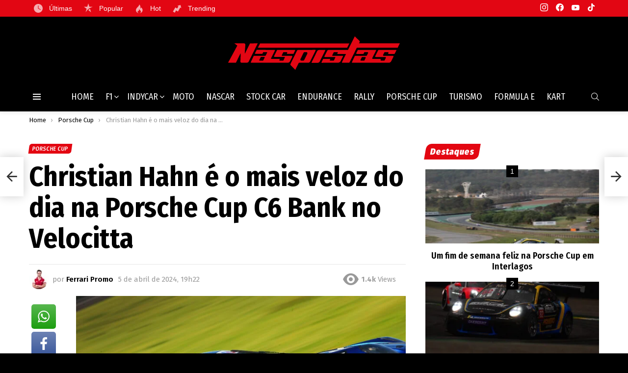

--- FILE ---
content_type: text/html; charset=UTF-8
request_url: https://naspistas.com/porsche-cup/christian-hahn-e-o-mais-veloz-do-dia-na-porsche-cup-c6-bank-no-velocitta/
body_size: 42699
content:
<!DOCTYPE html>
<!--[if IE 8]>
<html class="no-js g1-off-outside lt-ie10 lt-ie9" id="ie8" lang="pt-BR" prefix="og: http://ogp.me/ns#"><![endif]-->
<!--[if IE 9]>
<html class="no-js g1-off-outside lt-ie10" id="ie9" lang="pt-BR" prefix="og: http://ogp.me/ns#"><![endif]-->
<!--[if !IE]><!-->
<html class="no-js g1-off-outside" lang="pt-BR" prefix="og: http://ogp.me/ns#"><!--<![endif]-->
<head><meta charset="UTF-8"/><script>if(navigator.userAgent.match(/MSIE|Internet Explorer/i)||navigator.userAgent.match(/Trident\/7\..*?rv:11/i)){var href=document.location.href;if(!href.match(/[?&]nowprocket/)){if(href.indexOf("?")==-1){if(href.indexOf("#")==-1){document.location.href=href+"?nowprocket=1"}else{document.location.href=href.replace("#","?nowprocket=1#")}}else{if(href.indexOf("#")==-1){document.location.href=href+"&nowprocket=1"}else{document.location.href=href.replace("#","&nowprocket=1#")}}}}</script><script>(()=>{class RocketLazyLoadScripts{constructor(){this.v="2.0.3",this.userEvents=["keydown","keyup","mousedown","mouseup","mousemove","mouseover","mouseenter","mouseout","mouseleave","touchmove","touchstart","touchend","touchcancel","wheel","click","dblclick","input","visibilitychange"],this.attributeEvents=["onblur","onclick","oncontextmenu","ondblclick","onfocus","onmousedown","onmouseenter","onmouseleave","onmousemove","onmouseout","onmouseover","onmouseup","onmousewheel","onscroll","onsubmit"]}async t(){this.i(),this.o(),/iP(ad|hone)/.test(navigator.userAgent)&&this.h(),this.u(),this.l(this),this.m(),this.k(this),this.p(this),this._(),await Promise.all([this.R(),this.L()]),this.lastBreath=Date.now(),this.S(this),this.P(),this.D(),this.O(),this.M(),await this.C(this.delayedScripts.normal),await this.C(this.delayedScripts.defer),await this.C(this.delayedScripts.async),this.F("domReady"),await this.T(),await this.j(),await this.I(),this.F("windowLoad"),await this.A(),window.dispatchEvent(new Event("rocket-allScriptsLoaded")),this.everythingLoaded=!0,this.lastTouchEnd&&await new Promise((t=>setTimeout(t,500-Date.now()+this.lastTouchEnd))),this.H(),this.F("all"),this.U(),this.W()}i(){this.CSPIssue=sessionStorage.getItem("rocketCSPIssue"),document.addEventListener("securitypolicyviolation",(t=>{this.CSPIssue||"script-src-elem"!==t.violatedDirective||"data"!==t.blockedURI||(this.CSPIssue=!0,sessionStorage.setItem("rocketCSPIssue",!0))}),{isRocket:!0})}o(){window.addEventListener("pageshow",(t=>{this.persisted=t.persisted,this.realWindowLoadedFired=!0}),{isRocket:!0}),window.addEventListener("pagehide",(()=>{this.onFirstUserAction=null}),{isRocket:!0})}h(){let t;function e(e){t=e}window.addEventListener("touchstart",e,{isRocket:!0}),window.addEventListener("touchend",(function i(o){Math.abs(o.changedTouches[0].pageX-t.changedTouches[0].pageX)<10&&Math.abs(o.changedTouches[0].pageY-t.changedTouches[0].pageY)<10&&o.timeStamp-t.timeStamp<200&&(o.target.dispatchEvent(new PointerEvent("click",{target:o.target,bubbles:!0,cancelable:!0,detail:1})),event.preventDefault(),window.removeEventListener("touchstart",e,{isRocket:!0}),window.removeEventListener("touchend",i,{isRocket:!0}))}),{isRocket:!0})}q(t){this.userActionTriggered||("mousemove"!==t.type||this.firstMousemoveIgnored?"keyup"===t.type||"mouseover"===t.type||"mouseout"===t.type||(this.userActionTriggered=!0,this.onFirstUserAction&&this.onFirstUserAction()):this.firstMousemoveIgnored=!0),"click"===t.type&&t.preventDefault(),this.savedUserEvents.length>0&&(t.stopPropagation(),t.stopImmediatePropagation()),"touchstart"===this.lastEvent&&"touchend"===t.type&&(this.lastTouchEnd=Date.now()),"click"===t.type&&(this.lastTouchEnd=0),this.lastEvent=t.type,this.savedUserEvents.push(t)}u(){this.savedUserEvents=[],this.userEventHandler=this.q.bind(this),this.userEvents.forEach((t=>window.addEventListener(t,this.userEventHandler,{passive:!1,isRocket:!0})))}U(){this.userEvents.forEach((t=>window.removeEventListener(t,this.userEventHandler,{passive:!1,isRocket:!0}))),this.savedUserEvents.forEach((t=>{t.target.dispatchEvent(new window[t.constructor.name](t.type,t))}))}m(){this.eventsMutationObserver=new MutationObserver((t=>{const e="return false";for(const i of t){if("attributes"===i.type){const t=i.target.getAttribute(i.attributeName);t&&t!==e&&(i.target.setAttribute("data-rocket-"+i.attributeName,t),i.target["rocket"+i.attributeName]=new Function("event",t),i.target.setAttribute(i.attributeName,e))}"childList"===i.type&&i.addedNodes.forEach((t=>{if(t.nodeType===Node.ELEMENT_NODE)for(const i of t.attributes)this.attributeEvents.includes(i.name)&&i.value&&""!==i.value&&(t.setAttribute("data-rocket-"+i.name,i.value),t["rocket"+i.name]=new Function("event",i.value),t.setAttribute(i.name,e))}))}})),this.eventsMutationObserver.observe(document,{subtree:!0,childList:!0,attributeFilter:this.attributeEvents})}H(){this.eventsMutationObserver.disconnect(),this.attributeEvents.forEach((t=>{document.querySelectorAll("[data-rocket-"+t+"]").forEach((e=>{e.setAttribute(t,e.getAttribute("data-rocket-"+t)),e.removeAttribute("data-rocket-"+t)}))}))}k(t){Object.defineProperty(HTMLElement.prototype,"onclick",{get(){return this.rocketonclick||null},set(e){this.rocketonclick=e,this.setAttribute(t.everythingLoaded?"onclick":"data-rocket-onclick","this.rocketonclick(event)")}})}S(t){function e(e,i){let o=e[i];e[i]=null,Object.defineProperty(e,i,{get:()=>o,set(s){t.everythingLoaded?o=s:e["rocket"+i]=o=s}})}e(document,"onreadystatechange"),e(window,"onload"),e(window,"onpageshow");try{Object.defineProperty(document,"readyState",{get:()=>t.rocketReadyState,set(e){t.rocketReadyState=e},configurable:!0}),document.readyState="loading"}catch(t){console.log("WPRocket DJE readyState conflict, bypassing")}}l(t){this.originalAddEventListener=EventTarget.prototype.addEventListener,this.originalRemoveEventListener=EventTarget.prototype.removeEventListener,this.savedEventListeners=[],EventTarget.prototype.addEventListener=function(e,i,o){o&&o.isRocket||!t.B(e,this)&&!t.userEvents.includes(e)||t.B(e,this)&&!t.userActionTriggered||e.startsWith("rocket-")||t.everythingLoaded?t.originalAddEventListener.call(this,e,i,o):t.savedEventListeners.push({target:this,remove:!1,type:e,func:i,options:o})},EventTarget.prototype.removeEventListener=function(e,i,o){o&&o.isRocket||!t.B(e,this)&&!t.userEvents.includes(e)||t.B(e,this)&&!t.userActionTriggered||e.startsWith("rocket-")||t.everythingLoaded?t.originalRemoveEventListener.call(this,e,i,o):t.savedEventListeners.push({target:this,remove:!0,type:e,func:i,options:o})}}F(t){"all"===t&&(EventTarget.prototype.addEventListener=this.originalAddEventListener,EventTarget.prototype.removeEventListener=this.originalRemoveEventListener),this.savedEventListeners=this.savedEventListeners.filter((e=>{let i=e.type,o=e.target||window;return"domReady"===t&&"DOMContentLoaded"!==i&&"readystatechange"!==i||("windowLoad"===t&&"load"!==i&&"readystatechange"!==i&&"pageshow"!==i||(this.B(i,o)&&(i="rocket-"+i),e.remove?o.removeEventListener(i,e.func,e.options):o.addEventListener(i,e.func,e.options),!1))}))}p(t){let e;function i(e){return t.everythingLoaded?e:e.split(" ").map((t=>"load"===t||t.startsWith("load.")?"rocket-jquery-load":t)).join(" ")}function o(o){function s(e){const s=o.fn[e];o.fn[e]=o.fn.init.prototype[e]=function(){return this[0]===window&&t.userActionTriggered&&("string"==typeof arguments[0]||arguments[0]instanceof String?arguments[0]=i(arguments[0]):"object"==typeof arguments[0]&&Object.keys(arguments[0]).forEach((t=>{const e=arguments[0][t];delete arguments[0][t],arguments[0][i(t)]=e}))),s.apply(this,arguments),this}}if(o&&o.fn&&!t.allJQueries.includes(o)){const e={DOMContentLoaded:[],"rocket-DOMContentLoaded":[]};for(const t in e)document.addEventListener(t,(()=>{e[t].forEach((t=>t()))}),{isRocket:!0});o.fn.ready=o.fn.init.prototype.ready=function(i){function s(){parseInt(o.fn.jquery)>2?setTimeout((()=>i.bind(document)(o))):i.bind(document)(o)}return t.realDomReadyFired?!t.userActionTriggered||t.fauxDomReadyFired?s():e["rocket-DOMContentLoaded"].push(s):e.DOMContentLoaded.push(s),o([])},s("on"),s("one"),s("off"),t.allJQueries.push(o)}e=o}t.allJQueries=[],o(window.jQuery),Object.defineProperty(window,"jQuery",{get:()=>e,set(t){o(t)}})}P(){const t=new Map;document.write=document.writeln=function(e){const i=document.currentScript,o=document.createRange(),s=i.parentElement;let n=t.get(i);void 0===n&&(n=i.nextSibling,t.set(i,n));const c=document.createDocumentFragment();o.setStart(c,0),c.appendChild(o.createContextualFragment(e)),s.insertBefore(c,n)}}async R(){return new Promise((t=>{this.userActionTriggered?t():this.onFirstUserAction=t}))}async L(){return new Promise((t=>{document.addEventListener("DOMContentLoaded",(()=>{this.realDomReadyFired=!0,t()}),{isRocket:!0})}))}async I(){return this.realWindowLoadedFired?Promise.resolve():new Promise((t=>{window.addEventListener("load",t,{isRocket:!0})}))}M(){this.pendingScripts=[];this.scriptsMutationObserver=new MutationObserver((t=>{for(const e of t)e.addedNodes.forEach((t=>{"SCRIPT"!==t.tagName||t.noModule||t.isWPRocket||this.pendingScripts.push({script:t,promise:new Promise((e=>{const i=()=>{const i=this.pendingScripts.findIndex((e=>e.script===t));i>=0&&this.pendingScripts.splice(i,1),e()};t.addEventListener("load",i,{isRocket:!0}),t.addEventListener("error",i,{isRocket:!0}),setTimeout(i,1e3)}))})}))})),this.scriptsMutationObserver.observe(document,{childList:!0,subtree:!0})}async j(){await this.J(),this.pendingScripts.length?(await this.pendingScripts[0].promise,await this.j()):this.scriptsMutationObserver.disconnect()}D(){this.delayedScripts={normal:[],async:[],defer:[]},document.querySelectorAll("script[type$=rocketlazyloadscript]").forEach((t=>{t.hasAttribute("data-rocket-src")?t.hasAttribute("async")&&!1!==t.async?this.delayedScripts.async.push(t):t.hasAttribute("defer")&&!1!==t.defer||"module"===t.getAttribute("data-rocket-type")?this.delayedScripts.defer.push(t):this.delayedScripts.normal.push(t):this.delayedScripts.normal.push(t)}))}async _(){await this.L();let t=[];document.querySelectorAll("script[type$=rocketlazyloadscript][data-rocket-src]").forEach((e=>{let i=e.getAttribute("data-rocket-src");if(i&&!i.startsWith("data:")){i.startsWith("//")&&(i=location.protocol+i);try{const o=new URL(i).origin;o!==location.origin&&t.push({src:o,crossOrigin:e.crossOrigin||"module"===e.getAttribute("data-rocket-type")})}catch(t){}}})),t=[...new Map(t.map((t=>[JSON.stringify(t),t]))).values()],this.N(t,"preconnect")}async $(t){if(await this.G(),!0!==t.noModule||!("noModule"in HTMLScriptElement.prototype))return new Promise((e=>{let i;function o(){(i||t).setAttribute("data-rocket-status","executed"),e()}try{if(navigator.userAgent.includes("Firefox/")||""===navigator.vendor||this.CSPIssue)i=document.createElement("script"),[...t.attributes].forEach((t=>{let e=t.nodeName;"type"!==e&&("data-rocket-type"===e&&(e="type"),"data-rocket-src"===e&&(e="src"),i.setAttribute(e,t.nodeValue))})),t.text&&(i.text=t.text),t.nonce&&(i.nonce=t.nonce),i.hasAttribute("src")?(i.addEventListener("load",o,{isRocket:!0}),i.addEventListener("error",(()=>{i.setAttribute("data-rocket-status","failed-network"),e()}),{isRocket:!0}),setTimeout((()=>{i.isConnected||e()}),1)):(i.text=t.text,o()),i.isWPRocket=!0,t.parentNode.replaceChild(i,t);else{const i=t.getAttribute("data-rocket-type"),s=t.getAttribute("data-rocket-src");i?(t.type=i,t.removeAttribute("data-rocket-type")):t.removeAttribute("type"),t.addEventListener("load",o,{isRocket:!0}),t.addEventListener("error",(i=>{this.CSPIssue&&i.target.src.startsWith("data:")?(console.log("WPRocket: CSP fallback activated"),t.removeAttribute("src"),this.$(t).then(e)):(t.setAttribute("data-rocket-status","failed-network"),e())}),{isRocket:!0}),s?(t.fetchPriority="high",t.removeAttribute("data-rocket-src"),t.src=s):t.src="data:text/javascript;base64,"+window.btoa(unescape(encodeURIComponent(t.text)))}}catch(i){t.setAttribute("data-rocket-status","failed-transform"),e()}}));t.setAttribute("data-rocket-status","skipped")}async C(t){const e=t.shift();return e?(e.isConnected&&await this.$(e),this.C(t)):Promise.resolve()}O(){this.N([...this.delayedScripts.normal,...this.delayedScripts.defer,...this.delayedScripts.async],"preload")}N(t,e){this.trash=this.trash||[];let i=!0;var o=document.createDocumentFragment();t.forEach((t=>{const s=t.getAttribute&&t.getAttribute("data-rocket-src")||t.src;if(s&&!s.startsWith("data:")){const n=document.createElement("link");n.href=s,n.rel=e,"preconnect"!==e&&(n.as="script",n.fetchPriority=i?"high":"low"),t.getAttribute&&"module"===t.getAttribute("data-rocket-type")&&(n.crossOrigin=!0),t.crossOrigin&&(n.crossOrigin=t.crossOrigin),t.integrity&&(n.integrity=t.integrity),t.nonce&&(n.nonce=t.nonce),o.appendChild(n),this.trash.push(n),i=!1}})),document.head.appendChild(o)}W(){this.trash.forEach((t=>t.remove()))}async T(){try{document.readyState="interactive"}catch(t){}this.fauxDomReadyFired=!0;try{await this.G(),document.dispatchEvent(new Event("rocket-readystatechange")),await this.G(),document.rocketonreadystatechange&&document.rocketonreadystatechange(),await this.G(),document.dispatchEvent(new Event("rocket-DOMContentLoaded")),await this.G(),window.dispatchEvent(new Event("rocket-DOMContentLoaded"))}catch(t){console.error(t)}}async A(){try{document.readyState="complete"}catch(t){}try{await this.G(),document.dispatchEvent(new Event("rocket-readystatechange")),await this.G(),document.rocketonreadystatechange&&document.rocketonreadystatechange(),await this.G(),window.dispatchEvent(new Event("rocket-load")),await this.G(),window.rocketonload&&window.rocketonload(),await this.G(),this.allJQueries.forEach((t=>t(window).trigger("rocket-jquery-load"))),await this.G();const t=new Event("rocket-pageshow");t.persisted=this.persisted,window.dispatchEvent(t),await this.G(),window.rocketonpageshow&&window.rocketonpageshow({persisted:this.persisted})}catch(t){console.error(t)}}async G(){Date.now()-this.lastBreath>45&&(await this.J(),this.lastBreath=Date.now())}async J(){return document.hidden?new Promise((t=>setTimeout(t))):new Promise((t=>requestAnimationFrame(t)))}B(t,e){return e===document&&"readystatechange"===t||(e===document&&"DOMContentLoaded"===t||(e===window&&"DOMContentLoaded"===t||(e===window&&"load"===t||e===window&&"pageshow"===t)))}static run(){(new RocketLazyLoadScripts).t()}}RocketLazyLoadScripts.run()})();</script>
	
	<link rel="profile" href="https://gmpg.org/xfn/11" />
	<link rel="pingback" href="https://naspistas.com/xmlrpc.php"/>

	<meta name='robots' content='index, follow, max-image-preview:large, max-snippet:-1, max-video-preview:-1' />

<meta name="viewport" content="initial-scale=1.0, minimum-scale=1.0, height=device-height, width=device-width" />
<meta property="og:locale" content="pt_BR" />
<meta property="og:type" content="article" />
<meta property="og:title" content="Christian Hahn é o mais veloz do dia na Porsche Cup C6 Bank no Velocitta" />
<meta property="og:description" content="A segunda etapa da Porsche Cup C6 Bank começou sob altas temperaturas e muita velocidade em Mogi Guaçu. Com a temperatura ambiente em mais de 30ºC e mais de 50ºC no asfalto, o fim de semana começou bastante exigente para pilotos e para os carros de competição mais produzidos no planeta. Curiosamente, os mais rápidos" />
<meta property="og:url" content="https://naspistas.com/porsche-cup/christian-hahn-e-o-mais-veloz-do-dia-na-porsche-cup-c6-bank-no-velocitta/" />
<meta property="og:site_name" content="Naspistas - F1 e  Automobilismo para fãs!" />
<meta property="article:section" content="Porsche Cup" />
<meta property="article:published_time" content="2024-04-05T19:22:00-03:00" />
<meta property="article:modified_time" content="2024-04-06T07:49:08-03:00" />
<meta property="og:updated_time" content="2024-04-06T07:49:08-03:00" />
<meta property="og:image" content="https://naspistas.com/wp-content/uploads/2024/04/992-CARRERA-Porsche-CUP-2024-Velocitta-1-scaled.jpg" />
<meta property="og:image:secure_url" content="https://naspistas.com/wp-content/uploads/2024/04/992-CARRERA-Porsche-CUP-2024-Velocitta-1-scaled.jpg" />
<meta property="og:image:width" content="2560" />
<meta property="og:image:height" content="1707" />

	<!-- This site is optimized with the Yoast SEO plugin v26.7 - https://yoast.com/wordpress/plugins/seo/ -->
	<title>Christian Hahn é o mais veloz do dia na Porsche Cup C6 Bank no Velocitta - Naspistas - F1 e Automobilismo para fãs!</title><link rel="preload" data-rocket-preload as="style" href="https://fonts.googleapis.com/css?family=Fira%20Sans%3A400%2C300%2C500%2C600%2C700%2C900%7CFira%20Sans%20Condensed%3A400%2C300%2C500%2C600%2C700%2C900&#038;subset=latin%2Clatin-ext&#038;display=swap" /><style id="" media="print" onload="this.media='all'">/* cyrillic-ext */
@font-face {
  font-family: 'Fira Sans';
  font-style: normal;
  font-weight: 300;
  font-display: swap;
  src: url(/fonts.gstatic.com/s/firasans/v18/va9B4kDNxMZdWfMOD5VnPKreSxf6Xl7Gl3LX.woff2) format('woff2');
  unicode-range: U+0460-052F, U+1C80-1C8A, U+20B4, U+2DE0-2DFF, U+A640-A69F, U+FE2E-FE2F;
}
/* cyrillic */
@font-face {
  font-family: 'Fira Sans';
  font-style: normal;
  font-weight: 300;
  font-display: swap;
  src: url(/fonts.gstatic.com/s/firasans/v18/va9B4kDNxMZdWfMOD5VnPKreQhf6Xl7Gl3LX.woff2) format('woff2');
  unicode-range: U+0301, U+0400-045F, U+0490-0491, U+04B0-04B1, U+2116;
}
/* greek-ext */
@font-face {
  font-family: 'Fira Sans';
  font-style: normal;
  font-weight: 300;
  font-display: swap;
  src: url(/fonts.gstatic.com/s/firasans/v18/va9B4kDNxMZdWfMOD5VnPKreShf6Xl7Gl3LX.woff2) format('woff2');
  unicode-range: U+1F00-1FFF;
}
/* greek */
@font-face {
  font-family: 'Fira Sans';
  font-style: normal;
  font-weight: 300;
  font-display: swap;
  src: url(/fonts.gstatic.com/s/firasans/v18/va9B4kDNxMZdWfMOD5VnPKreRRf6Xl7Gl3LX.woff2) format('woff2');
  unicode-range: U+0370-0377, U+037A-037F, U+0384-038A, U+038C, U+038E-03A1, U+03A3-03FF;
}
/* vietnamese */
@font-face {
  font-family: 'Fira Sans';
  font-style: normal;
  font-weight: 300;
  font-display: swap;
  src: url(/fonts.gstatic.com/s/firasans/v18/va9B4kDNxMZdWfMOD5VnPKreSRf6Xl7Gl3LX.woff2) format('woff2');
  unicode-range: U+0102-0103, U+0110-0111, U+0128-0129, U+0168-0169, U+01A0-01A1, U+01AF-01B0, U+0300-0301, U+0303-0304, U+0308-0309, U+0323, U+0329, U+1EA0-1EF9, U+20AB;
}
/* latin-ext */
@font-face {
  font-family: 'Fira Sans';
  font-style: normal;
  font-weight: 300;
  font-display: swap;
  src: url(/fonts.gstatic.com/s/firasans/v18/va9B4kDNxMZdWfMOD5VnPKreSBf6Xl7Gl3LX.woff2) format('woff2');
  unicode-range: U+0100-02BA, U+02BD-02C5, U+02C7-02CC, U+02CE-02D7, U+02DD-02FF, U+0304, U+0308, U+0329, U+1D00-1DBF, U+1E00-1E9F, U+1EF2-1EFF, U+2020, U+20A0-20AB, U+20AD-20C0, U+2113, U+2C60-2C7F, U+A720-A7FF;
}
/* latin */
@font-face {
  font-family: 'Fira Sans';
  font-style: normal;
  font-weight: 300;
  font-display: swap;
  src: url(/fonts.gstatic.com/s/firasans/v18/va9B4kDNxMZdWfMOD5VnPKreRhf6Xl7Glw.woff2) format('woff2');
  unicode-range: U+0000-00FF, U+0131, U+0152-0153, U+02BB-02BC, U+02C6, U+02DA, U+02DC, U+0304, U+0308, U+0329, U+2000-206F, U+20AC, U+2122, U+2191, U+2193, U+2212, U+2215, U+FEFF, U+FFFD;
}
/* cyrillic-ext */
@font-face {
  font-family: 'Fira Sans';
  font-style: normal;
  font-weight: 400;
  font-display: swap;
  src: url(/fonts.gstatic.com/s/firasans/v18/va9E4kDNxMZdWfMOD5VvmojLazX3dGTP.woff2) format('woff2');
  unicode-range: U+0460-052F, U+1C80-1C8A, U+20B4, U+2DE0-2DFF, U+A640-A69F, U+FE2E-FE2F;
}
/* cyrillic */
@font-face {
  font-family: 'Fira Sans';
  font-style: normal;
  font-weight: 400;
  font-display: swap;
  src: url(/fonts.gstatic.com/s/firasans/v18/va9E4kDNxMZdWfMOD5Vvk4jLazX3dGTP.woff2) format('woff2');
  unicode-range: U+0301, U+0400-045F, U+0490-0491, U+04B0-04B1, U+2116;
}
/* greek-ext */
@font-face {
  font-family: 'Fira Sans';
  font-style: normal;
  font-weight: 400;
  font-display: swap;
  src: url(/fonts.gstatic.com/s/firasans/v18/va9E4kDNxMZdWfMOD5Vvm4jLazX3dGTP.woff2) format('woff2');
  unicode-range: U+1F00-1FFF;
}
/* greek */
@font-face {
  font-family: 'Fira Sans';
  font-style: normal;
  font-weight: 400;
  font-display: swap;
  src: url(/fonts.gstatic.com/s/firasans/v18/va9E4kDNxMZdWfMOD5VvlIjLazX3dGTP.woff2) format('woff2');
  unicode-range: U+0370-0377, U+037A-037F, U+0384-038A, U+038C, U+038E-03A1, U+03A3-03FF;
}
/* vietnamese */
@font-face {
  font-family: 'Fira Sans';
  font-style: normal;
  font-weight: 400;
  font-display: swap;
  src: url(/fonts.gstatic.com/s/firasans/v18/va9E4kDNxMZdWfMOD5VvmIjLazX3dGTP.woff2) format('woff2');
  unicode-range: U+0102-0103, U+0110-0111, U+0128-0129, U+0168-0169, U+01A0-01A1, U+01AF-01B0, U+0300-0301, U+0303-0304, U+0308-0309, U+0323, U+0329, U+1EA0-1EF9, U+20AB;
}
/* latin-ext */
@font-face {
  font-family: 'Fira Sans';
  font-style: normal;
  font-weight: 400;
  font-display: swap;
  src: url(/fonts.gstatic.com/s/firasans/v18/va9E4kDNxMZdWfMOD5VvmYjLazX3dGTP.woff2) format('woff2');
  unicode-range: U+0100-02BA, U+02BD-02C5, U+02C7-02CC, U+02CE-02D7, U+02DD-02FF, U+0304, U+0308, U+0329, U+1D00-1DBF, U+1E00-1E9F, U+1EF2-1EFF, U+2020, U+20A0-20AB, U+20AD-20C0, U+2113, U+2C60-2C7F, U+A720-A7FF;
}
/* latin */
@font-face {
  font-family: 'Fira Sans';
  font-style: normal;
  font-weight: 400;
  font-display: swap;
  src: url(/fonts.gstatic.com/s/firasans/v18/va9E4kDNxMZdWfMOD5Vvl4jLazX3dA.woff2) format('woff2');
  unicode-range: U+0000-00FF, U+0131, U+0152-0153, U+02BB-02BC, U+02C6, U+02DA, U+02DC, U+0304, U+0308, U+0329, U+2000-206F, U+20AC, U+2122, U+2191, U+2193, U+2212, U+2215, U+FEFF, U+FFFD;
}
/* cyrillic-ext */
@font-face {
  font-family: 'Fira Sans';
  font-style: normal;
  font-weight: 500;
  font-display: swap;
  src: url(/fonts.gstatic.com/s/firasans/v18/va9B4kDNxMZdWfMOD5VnZKveSxf6Xl7Gl3LX.woff2) format('woff2');
  unicode-range: U+0460-052F, U+1C80-1C8A, U+20B4, U+2DE0-2DFF, U+A640-A69F, U+FE2E-FE2F;
}
/* cyrillic */
@font-face {
  font-family: 'Fira Sans';
  font-style: normal;
  font-weight: 500;
  font-display: swap;
  src: url(/fonts.gstatic.com/s/firasans/v18/va9B4kDNxMZdWfMOD5VnZKveQhf6Xl7Gl3LX.woff2) format('woff2');
  unicode-range: U+0301, U+0400-045F, U+0490-0491, U+04B0-04B1, U+2116;
}
/* greek-ext */
@font-face {
  font-family: 'Fira Sans';
  font-style: normal;
  font-weight: 500;
  font-display: swap;
  src: url(/fonts.gstatic.com/s/firasans/v18/va9B4kDNxMZdWfMOD5VnZKveShf6Xl7Gl3LX.woff2) format('woff2');
  unicode-range: U+1F00-1FFF;
}
/* greek */
@font-face {
  font-family: 'Fira Sans';
  font-style: normal;
  font-weight: 500;
  font-display: swap;
  src: url(/fonts.gstatic.com/s/firasans/v18/va9B4kDNxMZdWfMOD5VnZKveRRf6Xl7Gl3LX.woff2) format('woff2');
  unicode-range: U+0370-0377, U+037A-037F, U+0384-038A, U+038C, U+038E-03A1, U+03A3-03FF;
}
/* vietnamese */
@font-face {
  font-family: 'Fira Sans';
  font-style: normal;
  font-weight: 500;
  font-display: swap;
  src: url(/fonts.gstatic.com/s/firasans/v18/va9B4kDNxMZdWfMOD5VnZKveSRf6Xl7Gl3LX.woff2) format('woff2');
  unicode-range: U+0102-0103, U+0110-0111, U+0128-0129, U+0168-0169, U+01A0-01A1, U+01AF-01B0, U+0300-0301, U+0303-0304, U+0308-0309, U+0323, U+0329, U+1EA0-1EF9, U+20AB;
}
/* latin-ext */
@font-face {
  font-family: 'Fira Sans';
  font-style: normal;
  font-weight: 500;
  font-display: swap;
  src: url(/fonts.gstatic.com/s/firasans/v18/va9B4kDNxMZdWfMOD5VnZKveSBf6Xl7Gl3LX.woff2) format('woff2');
  unicode-range: U+0100-02BA, U+02BD-02C5, U+02C7-02CC, U+02CE-02D7, U+02DD-02FF, U+0304, U+0308, U+0329, U+1D00-1DBF, U+1E00-1E9F, U+1EF2-1EFF, U+2020, U+20A0-20AB, U+20AD-20C0, U+2113, U+2C60-2C7F, U+A720-A7FF;
}
/* latin */
@font-face {
  font-family: 'Fira Sans';
  font-style: normal;
  font-weight: 500;
  font-display: swap;
  src: url(/fonts.gstatic.com/s/firasans/v18/va9B4kDNxMZdWfMOD5VnZKveRhf6Xl7Glw.woff2) format('woff2');
  unicode-range: U+0000-00FF, U+0131, U+0152-0153, U+02BB-02BC, U+02C6, U+02DA, U+02DC, U+0304, U+0308, U+0329, U+2000-206F, U+20AC, U+2122, U+2191, U+2193, U+2212, U+2215, U+FEFF, U+FFFD;
}
/* cyrillic-ext */
@font-face {
  font-family: 'Fira Sans';
  font-style: normal;
  font-weight: 600;
  font-display: swap;
  src: url(/fonts.gstatic.com/s/firasans/v18/va9B4kDNxMZdWfMOD5VnSKzeSxf6Xl7Gl3LX.woff2) format('woff2');
  unicode-range: U+0460-052F, U+1C80-1C8A, U+20B4, U+2DE0-2DFF, U+A640-A69F, U+FE2E-FE2F;
}
/* cyrillic */
@font-face {
  font-family: 'Fira Sans';
  font-style: normal;
  font-weight: 600;
  font-display: swap;
  src: url(/fonts.gstatic.com/s/firasans/v18/va9B4kDNxMZdWfMOD5VnSKzeQhf6Xl7Gl3LX.woff2) format('woff2');
  unicode-range: U+0301, U+0400-045F, U+0490-0491, U+04B0-04B1, U+2116;
}
/* greek-ext */
@font-face {
  font-family: 'Fira Sans';
  font-style: normal;
  font-weight: 600;
  font-display: swap;
  src: url(/fonts.gstatic.com/s/firasans/v18/va9B4kDNxMZdWfMOD5VnSKzeShf6Xl7Gl3LX.woff2) format('woff2');
  unicode-range: U+1F00-1FFF;
}
/* greek */
@font-face {
  font-family: 'Fira Sans';
  font-style: normal;
  font-weight: 600;
  font-display: swap;
  src: url(/fonts.gstatic.com/s/firasans/v18/va9B4kDNxMZdWfMOD5VnSKzeRRf6Xl7Gl3LX.woff2) format('woff2');
  unicode-range: U+0370-0377, U+037A-037F, U+0384-038A, U+038C, U+038E-03A1, U+03A3-03FF;
}
/* vietnamese */
@font-face {
  font-family: 'Fira Sans';
  font-style: normal;
  font-weight: 600;
  font-display: swap;
  src: url(/fonts.gstatic.com/s/firasans/v18/va9B4kDNxMZdWfMOD5VnSKzeSRf6Xl7Gl3LX.woff2) format('woff2');
  unicode-range: U+0102-0103, U+0110-0111, U+0128-0129, U+0168-0169, U+01A0-01A1, U+01AF-01B0, U+0300-0301, U+0303-0304, U+0308-0309, U+0323, U+0329, U+1EA0-1EF9, U+20AB;
}
/* latin-ext */
@font-face {
  font-family: 'Fira Sans';
  font-style: normal;
  font-weight: 600;
  font-display: swap;
  src: url(/fonts.gstatic.com/s/firasans/v18/va9B4kDNxMZdWfMOD5VnSKzeSBf6Xl7Gl3LX.woff2) format('woff2');
  unicode-range: U+0100-02BA, U+02BD-02C5, U+02C7-02CC, U+02CE-02D7, U+02DD-02FF, U+0304, U+0308, U+0329, U+1D00-1DBF, U+1E00-1E9F, U+1EF2-1EFF, U+2020, U+20A0-20AB, U+20AD-20C0, U+2113, U+2C60-2C7F, U+A720-A7FF;
}
/* latin */
@font-face {
  font-family: 'Fira Sans';
  font-style: normal;
  font-weight: 600;
  font-display: swap;
  src: url(/fonts.gstatic.com/s/firasans/v18/va9B4kDNxMZdWfMOD5VnSKzeRhf6Xl7Glw.woff2) format('woff2');
  unicode-range: U+0000-00FF, U+0131, U+0152-0153, U+02BB-02BC, U+02C6, U+02DA, U+02DC, U+0304, U+0308, U+0329, U+2000-206F, U+20AC, U+2122, U+2191, U+2193, U+2212, U+2215, U+FEFF, U+FFFD;
}
/* cyrillic-ext */
@font-face {
  font-family: 'Fira Sans';
  font-style: normal;
  font-weight: 700;
  font-display: swap;
  src: url(/fonts.gstatic.com/s/firasans/v18/va9B4kDNxMZdWfMOD5VnLK3eSxf6Xl7Gl3LX.woff2) format('woff2');
  unicode-range: U+0460-052F, U+1C80-1C8A, U+20B4, U+2DE0-2DFF, U+A640-A69F, U+FE2E-FE2F;
}
/* cyrillic */
@font-face {
  font-family: 'Fira Sans';
  font-style: normal;
  font-weight: 700;
  font-display: swap;
  src: url(/fonts.gstatic.com/s/firasans/v18/va9B4kDNxMZdWfMOD5VnLK3eQhf6Xl7Gl3LX.woff2) format('woff2');
  unicode-range: U+0301, U+0400-045F, U+0490-0491, U+04B0-04B1, U+2116;
}
/* greek-ext */
@font-face {
  font-family: 'Fira Sans';
  font-style: normal;
  font-weight: 700;
  font-display: swap;
  src: url(/fonts.gstatic.com/s/firasans/v18/va9B4kDNxMZdWfMOD5VnLK3eShf6Xl7Gl3LX.woff2) format('woff2');
  unicode-range: U+1F00-1FFF;
}
/* greek */
@font-face {
  font-family: 'Fira Sans';
  font-style: normal;
  font-weight: 700;
  font-display: swap;
  src: url(/fonts.gstatic.com/s/firasans/v18/va9B4kDNxMZdWfMOD5VnLK3eRRf6Xl7Gl3LX.woff2) format('woff2');
  unicode-range: U+0370-0377, U+037A-037F, U+0384-038A, U+038C, U+038E-03A1, U+03A3-03FF;
}
/* vietnamese */
@font-face {
  font-family: 'Fira Sans';
  font-style: normal;
  font-weight: 700;
  font-display: swap;
  src: url(/fonts.gstatic.com/s/firasans/v18/va9B4kDNxMZdWfMOD5VnLK3eSRf6Xl7Gl3LX.woff2) format('woff2');
  unicode-range: U+0102-0103, U+0110-0111, U+0128-0129, U+0168-0169, U+01A0-01A1, U+01AF-01B0, U+0300-0301, U+0303-0304, U+0308-0309, U+0323, U+0329, U+1EA0-1EF9, U+20AB;
}
/* latin-ext */
@font-face {
  font-family: 'Fira Sans';
  font-style: normal;
  font-weight: 700;
  font-display: swap;
  src: url(/fonts.gstatic.com/s/firasans/v18/va9B4kDNxMZdWfMOD5VnLK3eSBf6Xl7Gl3LX.woff2) format('woff2');
  unicode-range: U+0100-02BA, U+02BD-02C5, U+02C7-02CC, U+02CE-02D7, U+02DD-02FF, U+0304, U+0308, U+0329, U+1D00-1DBF, U+1E00-1E9F, U+1EF2-1EFF, U+2020, U+20A0-20AB, U+20AD-20C0, U+2113, U+2C60-2C7F, U+A720-A7FF;
}
/* latin */
@font-face {
  font-family: 'Fira Sans';
  font-style: normal;
  font-weight: 700;
  font-display: swap;
  src: url(/fonts.gstatic.com/s/firasans/v18/va9B4kDNxMZdWfMOD5VnLK3eRhf6Xl7Glw.woff2) format('woff2');
  unicode-range: U+0000-00FF, U+0131, U+0152-0153, U+02BB-02BC, U+02C6, U+02DA, U+02DC, U+0304, U+0308, U+0329, U+2000-206F, U+20AC, U+2122, U+2191, U+2193, U+2212, U+2215, U+FEFF, U+FFFD;
}
/* cyrillic-ext */
@font-face {
  font-family: 'Fira Sans';
  font-style: normal;
  font-weight: 900;
  font-display: swap;
  src: url(/fonts.gstatic.com/s/firasans/v18/va9B4kDNxMZdWfMOD5VnFK_eSxf6Xl7Gl3LX.woff2) format('woff2');
  unicode-range: U+0460-052F, U+1C80-1C8A, U+20B4, U+2DE0-2DFF, U+A640-A69F, U+FE2E-FE2F;
}
/* cyrillic */
@font-face {
  font-family: 'Fira Sans';
  font-style: normal;
  font-weight: 900;
  font-display: swap;
  src: url(/fonts.gstatic.com/s/firasans/v18/va9B4kDNxMZdWfMOD5VnFK_eQhf6Xl7Gl3LX.woff2) format('woff2');
  unicode-range: U+0301, U+0400-045F, U+0490-0491, U+04B0-04B1, U+2116;
}
/* greek-ext */
@font-face {
  font-family: 'Fira Sans';
  font-style: normal;
  font-weight: 900;
  font-display: swap;
  src: url(/fonts.gstatic.com/s/firasans/v18/va9B4kDNxMZdWfMOD5VnFK_eShf6Xl7Gl3LX.woff2) format('woff2');
  unicode-range: U+1F00-1FFF;
}
/* greek */
@font-face {
  font-family: 'Fira Sans';
  font-style: normal;
  font-weight: 900;
  font-display: swap;
  src: url(/fonts.gstatic.com/s/firasans/v18/va9B4kDNxMZdWfMOD5VnFK_eRRf6Xl7Gl3LX.woff2) format('woff2');
  unicode-range: U+0370-0377, U+037A-037F, U+0384-038A, U+038C, U+038E-03A1, U+03A3-03FF;
}
/* vietnamese */
@font-face {
  font-family: 'Fira Sans';
  font-style: normal;
  font-weight: 900;
  font-display: swap;
  src: url(/fonts.gstatic.com/s/firasans/v18/va9B4kDNxMZdWfMOD5VnFK_eSRf6Xl7Gl3LX.woff2) format('woff2');
  unicode-range: U+0102-0103, U+0110-0111, U+0128-0129, U+0168-0169, U+01A0-01A1, U+01AF-01B0, U+0300-0301, U+0303-0304, U+0308-0309, U+0323, U+0329, U+1EA0-1EF9, U+20AB;
}
/* latin-ext */
@font-face {
  font-family: 'Fira Sans';
  font-style: normal;
  font-weight: 900;
  font-display: swap;
  src: url(/fonts.gstatic.com/s/firasans/v18/va9B4kDNxMZdWfMOD5VnFK_eSBf6Xl7Gl3LX.woff2) format('woff2');
  unicode-range: U+0100-02BA, U+02BD-02C5, U+02C7-02CC, U+02CE-02D7, U+02DD-02FF, U+0304, U+0308, U+0329, U+1D00-1DBF, U+1E00-1E9F, U+1EF2-1EFF, U+2020, U+20A0-20AB, U+20AD-20C0, U+2113, U+2C60-2C7F, U+A720-A7FF;
}
/* latin */
@font-face {
  font-family: 'Fira Sans';
  font-style: normal;
  font-weight: 900;
  font-display: swap;
  src: url(/fonts.gstatic.com/s/firasans/v18/va9B4kDNxMZdWfMOD5VnFK_eRhf6Xl7Glw.woff2) format('woff2');
  unicode-range: U+0000-00FF, U+0131, U+0152-0153, U+02BB-02BC, U+02C6, U+02DA, U+02DC, U+0304, U+0308, U+0329, U+2000-206F, U+20AC, U+2122, U+2191, U+2193, U+2212, U+2215, U+FEFF, U+FFFD;
}
/* cyrillic-ext */
@font-face {
  font-family: 'Fira Sans Condensed';
  font-style: normal;
  font-weight: 300;
  font-display: swap;
  src: url(/fonts.gstatic.com/s/firasanscondensed/v11/wEOsEADFm8hSaQTFG18FErVhsC9x-tarWV3PuMl0cjRYhY8XEA.woff2) format('woff2');
  unicode-range: U+0460-052F, U+1C80-1C8A, U+20B4, U+2DE0-2DFF, U+A640-A69F, U+FE2E-FE2F;
}
/* cyrillic */
@font-face {
  font-family: 'Fira Sans Condensed';
  font-style: normal;
  font-weight: 300;
  font-display: swap;
  src: url(/fonts.gstatic.com/s/firasanscondensed/v11/wEOsEADFm8hSaQTFG18FErVhsC9x-tarWV3PuMB0cjRYhY8XEA.woff2) format('woff2');
  unicode-range: U+0301, U+0400-045F, U+0490-0491, U+04B0-04B1, U+2116;
}
/* greek-ext */
@font-face {
  font-family: 'Fira Sans Condensed';
  font-style: normal;
  font-weight: 300;
  font-display: swap;
  src: url(/fonts.gstatic.com/s/firasanscondensed/v11/wEOsEADFm8hSaQTFG18FErVhsC9x-tarWV3PuMh0cjRYhY8XEA.woff2) format('woff2');
  unicode-range: U+1F00-1FFF;
}
/* greek */
@font-face {
  font-family: 'Fira Sans Condensed';
  font-style: normal;
  font-weight: 300;
  font-display: swap;
  src: url(/fonts.gstatic.com/s/firasanscondensed/v11/wEOsEADFm8hSaQTFG18FErVhsC9x-tarWV3PuMd0cjRYhY8XEA.woff2) format('woff2');
  unicode-range: U+0370-0377, U+037A-037F, U+0384-038A, U+038C, U+038E-03A1, U+03A3-03FF;
}
/* vietnamese */
@font-face {
  font-family: 'Fira Sans Condensed';
  font-style: normal;
  font-weight: 300;
  font-display: swap;
  src: url(/fonts.gstatic.com/s/firasanscondensed/v11/wEOsEADFm8hSaQTFG18FErVhsC9x-tarWV3PuMt0cjRYhY8XEA.woff2) format('woff2');
  unicode-range: U+0102-0103, U+0110-0111, U+0128-0129, U+0168-0169, U+01A0-01A1, U+01AF-01B0, U+0300-0301, U+0303-0304, U+0308-0309, U+0323, U+0329, U+1EA0-1EF9, U+20AB;
}
/* latin-ext */
@font-face {
  font-family: 'Fira Sans Condensed';
  font-style: normal;
  font-weight: 300;
  font-display: swap;
  src: url(/fonts.gstatic.com/s/firasanscondensed/v11/wEOsEADFm8hSaQTFG18FErVhsC9x-tarWV3PuMp0cjRYhY8XEA.woff2) format('woff2');
  unicode-range: U+0100-02BA, U+02BD-02C5, U+02C7-02CC, U+02CE-02D7, U+02DD-02FF, U+0304, U+0308, U+0329, U+1D00-1DBF, U+1E00-1E9F, U+1EF2-1EFF, U+2020, U+20A0-20AB, U+20AD-20C0, U+2113, U+2C60-2C7F, U+A720-A7FF;
}
/* latin */
@font-face {
  font-family: 'Fira Sans Condensed';
  font-style: normal;
  font-weight: 300;
  font-display: swap;
  src: url(/fonts.gstatic.com/s/firasanscondensed/v11/wEOsEADFm8hSaQTFG18FErVhsC9x-tarWV3PuMR0cjRYhY8.woff2) format('woff2');
  unicode-range: U+0000-00FF, U+0131, U+0152-0153, U+02BB-02BC, U+02C6, U+02DA, U+02DC, U+0304, U+0308, U+0329, U+2000-206F, U+20AC, U+2122, U+2191, U+2193, U+2212, U+2215, U+FEFF, U+FFFD;
}
/* cyrillic-ext */
@font-face {
  font-family: 'Fira Sans Condensed';
  font-style: normal;
  font-weight: 400;
  font-display: swap;
  src: url(/fonts.gstatic.com/s/firasanscondensed/v11/wEOhEADFm8hSaQTFG18FErVhsC9x-tarUfvtrelWfx5ijA.woff2) format('woff2');
  unicode-range: U+0460-052F, U+1C80-1C8A, U+20B4, U+2DE0-2DFF, U+A640-A69F, U+FE2E-FE2F;
}
/* cyrillic */
@font-face {
  font-family: 'Fira Sans Condensed';
  font-style: normal;
  font-weight: 400;
  font-display: swap;
  src: url(/fonts.gstatic.com/s/firasanscondensed/v11/wEOhEADFm8hSaQTFG18FErVhsC9x-tarUfLtrelWfx5ijA.woff2) format('woff2');
  unicode-range: U+0301, U+0400-045F, U+0490-0491, U+04B0-04B1, U+2116;
}
/* greek-ext */
@font-face {
  font-family: 'Fira Sans Condensed';
  font-style: normal;
  font-weight: 400;
  font-display: swap;
  src: url(/fonts.gstatic.com/s/firasanscondensed/v11/wEOhEADFm8hSaQTFG18FErVhsC9x-tarUfrtrelWfx5ijA.woff2) format('woff2');
  unicode-range: U+1F00-1FFF;
}
/* greek */
@font-face {
  font-family: 'Fira Sans Condensed';
  font-style: normal;
  font-weight: 400;
  font-display: swap;
  src: url(/fonts.gstatic.com/s/firasanscondensed/v11/wEOhEADFm8hSaQTFG18FErVhsC9x-tarUfXtrelWfx5ijA.woff2) format('woff2');
  unicode-range: U+0370-0377, U+037A-037F, U+0384-038A, U+038C, U+038E-03A1, U+03A3-03FF;
}
/* vietnamese */
@font-face {
  font-family: 'Fira Sans Condensed';
  font-style: normal;
  font-weight: 400;
  font-display: swap;
  src: url(/fonts.gstatic.com/s/firasanscondensed/v11/wEOhEADFm8hSaQTFG18FErVhsC9x-tarUfntrelWfx5ijA.woff2) format('woff2');
  unicode-range: U+0102-0103, U+0110-0111, U+0128-0129, U+0168-0169, U+01A0-01A1, U+01AF-01B0, U+0300-0301, U+0303-0304, U+0308-0309, U+0323, U+0329, U+1EA0-1EF9, U+20AB;
}
/* latin-ext */
@font-face {
  font-family: 'Fira Sans Condensed';
  font-style: normal;
  font-weight: 400;
  font-display: swap;
  src: url(/fonts.gstatic.com/s/firasanscondensed/v11/wEOhEADFm8hSaQTFG18FErVhsC9x-tarUfjtrelWfx5ijA.woff2) format('woff2');
  unicode-range: U+0100-02BA, U+02BD-02C5, U+02C7-02CC, U+02CE-02D7, U+02DD-02FF, U+0304, U+0308, U+0329, U+1D00-1DBF, U+1E00-1E9F, U+1EF2-1EFF, U+2020, U+20A0-20AB, U+20AD-20C0, U+2113, U+2C60-2C7F, U+A720-A7FF;
}
/* latin */
@font-face {
  font-family: 'Fira Sans Condensed';
  font-style: normal;
  font-weight: 400;
  font-display: swap;
  src: url(/fonts.gstatic.com/s/firasanscondensed/v11/wEOhEADFm8hSaQTFG18FErVhsC9x-tarUfbtrelWfx4.woff2) format('woff2');
  unicode-range: U+0000-00FF, U+0131, U+0152-0153, U+02BB-02BC, U+02C6, U+02DA, U+02DC, U+0304, U+0308, U+0329, U+2000-206F, U+20AC, U+2122, U+2191, U+2193, U+2212, U+2215, U+FEFF, U+FFFD;
}
/* cyrillic-ext */
@font-face {
  font-family: 'Fira Sans Condensed';
  font-style: normal;
  font-weight: 500;
  font-display: swap;
  src: url(/fonts.gstatic.com/s/firasanscondensed/v11/wEOsEADFm8hSaQTFG18FErVhsC9x-tarWQXOuMl0cjRYhY8XEA.woff2) format('woff2');
  unicode-range: U+0460-052F, U+1C80-1C8A, U+20B4, U+2DE0-2DFF, U+A640-A69F, U+FE2E-FE2F;
}
/* cyrillic */
@font-face {
  font-family: 'Fira Sans Condensed';
  font-style: normal;
  font-weight: 500;
  font-display: swap;
  src: url(/fonts.gstatic.com/s/firasanscondensed/v11/wEOsEADFm8hSaQTFG18FErVhsC9x-tarWQXOuMB0cjRYhY8XEA.woff2) format('woff2');
  unicode-range: U+0301, U+0400-045F, U+0490-0491, U+04B0-04B1, U+2116;
}
/* greek-ext */
@font-face {
  font-family: 'Fira Sans Condensed';
  font-style: normal;
  font-weight: 500;
  font-display: swap;
  src: url(/fonts.gstatic.com/s/firasanscondensed/v11/wEOsEADFm8hSaQTFG18FErVhsC9x-tarWQXOuMh0cjRYhY8XEA.woff2) format('woff2');
  unicode-range: U+1F00-1FFF;
}
/* greek */
@font-face {
  font-family: 'Fira Sans Condensed';
  font-style: normal;
  font-weight: 500;
  font-display: swap;
  src: url(/fonts.gstatic.com/s/firasanscondensed/v11/wEOsEADFm8hSaQTFG18FErVhsC9x-tarWQXOuMd0cjRYhY8XEA.woff2) format('woff2');
  unicode-range: U+0370-0377, U+037A-037F, U+0384-038A, U+038C, U+038E-03A1, U+03A3-03FF;
}
/* vietnamese */
@font-face {
  font-family: 'Fira Sans Condensed';
  font-style: normal;
  font-weight: 500;
  font-display: swap;
  src: url(/fonts.gstatic.com/s/firasanscondensed/v11/wEOsEADFm8hSaQTFG18FErVhsC9x-tarWQXOuMt0cjRYhY8XEA.woff2) format('woff2');
  unicode-range: U+0102-0103, U+0110-0111, U+0128-0129, U+0168-0169, U+01A0-01A1, U+01AF-01B0, U+0300-0301, U+0303-0304, U+0308-0309, U+0323, U+0329, U+1EA0-1EF9, U+20AB;
}
/* latin-ext */
@font-face {
  font-family: 'Fira Sans Condensed';
  font-style: normal;
  font-weight: 500;
  font-display: swap;
  src: url(/fonts.gstatic.com/s/firasanscondensed/v11/wEOsEADFm8hSaQTFG18FErVhsC9x-tarWQXOuMp0cjRYhY8XEA.woff2) format('woff2');
  unicode-range: U+0100-02BA, U+02BD-02C5, U+02C7-02CC, U+02CE-02D7, U+02DD-02FF, U+0304, U+0308, U+0329, U+1D00-1DBF, U+1E00-1E9F, U+1EF2-1EFF, U+2020, U+20A0-20AB, U+20AD-20C0, U+2113, U+2C60-2C7F, U+A720-A7FF;
}
/* latin */
@font-face {
  font-family: 'Fira Sans Condensed';
  font-style: normal;
  font-weight: 500;
  font-display: swap;
  src: url(/fonts.gstatic.com/s/firasanscondensed/v11/wEOsEADFm8hSaQTFG18FErVhsC9x-tarWQXOuMR0cjRYhY8.woff2) format('woff2');
  unicode-range: U+0000-00FF, U+0131, U+0152-0153, U+02BB-02BC, U+02C6, U+02DA, U+02DC, U+0304, U+0308, U+0329, U+2000-206F, U+20AC, U+2122, U+2191, U+2193, U+2212, U+2215, U+FEFF, U+FFFD;
}
/* cyrillic-ext */
@font-face {
  font-family: 'Fira Sans Condensed';
  font-style: normal;
  font-weight: 600;
  font-display: swap;
  src: url(/fonts.gstatic.com/s/firasanscondensed/v11/wEOsEADFm8hSaQTFG18FErVhsC9x-tarWSnJuMl0cjRYhY8XEA.woff2) format('woff2');
  unicode-range: U+0460-052F, U+1C80-1C8A, U+20B4, U+2DE0-2DFF, U+A640-A69F, U+FE2E-FE2F;
}
/* cyrillic */
@font-face {
  font-family: 'Fira Sans Condensed';
  font-style: normal;
  font-weight: 600;
  font-display: swap;
  src: url(/fonts.gstatic.com/s/firasanscondensed/v11/wEOsEADFm8hSaQTFG18FErVhsC9x-tarWSnJuMB0cjRYhY8XEA.woff2) format('woff2');
  unicode-range: U+0301, U+0400-045F, U+0490-0491, U+04B0-04B1, U+2116;
}
/* greek-ext */
@font-face {
  font-family: 'Fira Sans Condensed';
  font-style: normal;
  font-weight: 600;
  font-display: swap;
  src: url(/fonts.gstatic.com/s/firasanscondensed/v11/wEOsEADFm8hSaQTFG18FErVhsC9x-tarWSnJuMh0cjRYhY8XEA.woff2) format('woff2');
  unicode-range: U+1F00-1FFF;
}
/* greek */
@font-face {
  font-family: 'Fira Sans Condensed';
  font-style: normal;
  font-weight: 600;
  font-display: swap;
  src: url(/fonts.gstatic.com/s/firasanscondensed/v11/wEOsEADFm8hSaQTFG18FErVhsC9x-tarWSnJuMd0cjRYhY8XEA.woff2) format('woff2');
  unicode-range: U+0370-0377, U+037A-037F, U+0384-038A, U+038C, U+038E-03A1, U+03A3-03FF;
}
/* vietnamese */
@font-face {
  font-family: 'Fira Sans Condensed';
  font-style: normal;
  font-weight: 600;
  font-display: swap;
  src: url(/fonts.gstatic.com/s/firasanscondensed/v11/wEOsEADFm8hSaQTFG18FErVhsC9x-tarWSnJuMt0cjRYhY8XEA.woff2) format('woff2');
  unicode-range: U+0102-0103, U+0110-0111, U+0128-0129, U+0168-0169, U+01A0-01A1, U+01AF-01B0, U+0300-0301, U+0303-0304, U+0308-0309, U+0323, U+0329, U+1EA0-1EF9, U+20AB;
}
/* latin-ext */
@font-face {
  font-family: 'Fira Sans Condensed';
  font-style: normal;
  font-weight: 600;
  font-display: swap;
  src: url(/fonts.gstatic.com/s/firasanscondensed/v11/wEOsEADFm8hSaQTFG18FErVhsC9x-tarWSnJuMp0cjRYhY8XEA.woff2) format('woff2');
  unicode-range: U+0100-02BA, U+02BD-02C5, U+02C7-02CC, U+02CE-02D7, U+02DD-02FF, U+0304, U+0308, U+0329, U+1D00-1DBF, U+1E00-1E9F, U+1EF2-1EFF, U+2020, U+20A0-20AB, U+20AD-20C0, U+2113, U+2C60-2C7F, U+A720-A7FF;
}
/* latin */
@font-face {
  font-family: 'Fira Sans Condensed';
  font-style: normal;
  font-weight: 600;
  font-display: swap;
  src: url(/fonts.gstatic.com/s/firasanscondensed/v11/wEOsEADFm8hSaQTFG18FErVhsC9x-tarWSnJuMR0cjRYhY8.woff2) format('woff2');
  unicode-range: U+0000-00FF, U+0131, U+0152-0153, U+02BB-02BC, U+02C6, U+02DA, U+02DC, U+0304, U+0308, U+0329, U+2000-206F, U+20AC, U+2122, U+2191, U+2193, U+2212, U+2215, U+FEFF, U+FFFD;
}
/* cyrillic-ext */
@font-face {
  font-family: 'Fira Sans Condensed';
  font-style: normal;
  font-weight: 700;
  font-display: swap;
  src: url(/fonts.gstatic.com/s/firasanscondensed/v11/wEOsEADFm8hSaQTFG18FErVhsC9x-tarWU3IuMl0cjRYhY8XEA.woff2) format('woff2');
  unicode-range: U+0460-052F, U+1C80-1C8A, U+20B4, U+2DE0-2DFF, U+A640-A69F, U+FE2E-FE2F;
}
/* cyrillic */
@font-face {
  font-family: 'Fira Sans Condensed';
  font-style: normal;
  font-weight: 700;
  font-display: swap;
  src: url(/fonts.gstatic.com/s/firasanscondensed/v11/wEOsEADFm8hSaQTFG18FErVhsC9x-tarWU3IuMB0cjRYhY8XEA.woff2) format('woff2');
  unicode-range: U+0301, U+0400-045F, U+0490-0491, U+04B0-04B1, U+2116;
}
/* greek-ext */
@font-face {
  font-family: 'Fira Sans Condensed';
  font-style: normal;
  font-weight: 700;
  font-display: swap;
  src: url(/fonts.gstatic.com/s/firasanscondensed/v11/wEOsEADFm8hSaQTFG18FErVhsC9x-tarWU3IuMh0cjRYhY8XEA.woff2) format('woff2');
  unicode-range: U+1F00-1FFF;
}
/* greek */
@font-face {
  font-family: 'Fira Sans Condensed';
  font-style: normal;
  font-weight: 700;
  font-display: swap;
  src: url(/fonts.gstatic.com/s/firasanscondensed/v11/wEOsEADFm8hSaQTFG18FErVhsC9x-tarWU3IuMd0cjRYhY8XEA.woff2) format('woff2');
  unicode-range: U+0370-0377, U+037A-037F, U+0384-038A, U+038C, U+038E-03A1, U+03A3-03FF;
}
/* vietnamese */
@font-face {
  font-family: 'Fira Sans Condensed';
  font-style: normal;
  font-weight: 700;
  font-display: swap;
  src: url(/fonts.gstatic.com/s/firasanscondensed/v11/wEOsEADFm8hSaQTFG18FErVhsC9x-tarWU3IuMt0cjRYhY8XEA.woff2) format('woff2');
  unicode-range: U+0102-0103, U+0110-0111, U+0128-0129, U+0168-0169, U+01A0-01A1, U+01AF-01B0, U+0300-0301, U+0303-0304, U+0308-0309, U+0323, U+0329, U+1EA0-1EF9, U+20AB;
}
/* latin-ext */
@font-face {
  font-family: 'Fira Sans Condensed';
  font-style: normal;
  font-weight: 700;
  font-display: swap;
  src: url(/fonts.gstatic.com/s/firasanscondensed/v11/wEOsEADFm8hSaQTFG18FErVhsC9x-tarWU3IuMp0cjRYhY8XEA.woff2) format('woff2');
  unicode-range: U+0100-02BA, U+02BD-02C5, U+02C7-02CC, U+02CE-02D7, U+02DD-02FF, U+0304, U+0308, U+0329, U+1D00-1DBF, U+1E00-1E9F, U+1EF2-1EFF, U+2020, U+20A0-20AB, U+20AD-20C0, U+2113, U+2C60-2C7F, U+A720-A7FF;
}
/* latin */
@font-face {
  font-family: 'Fira Sans Condensed';
  font-style: normal;
  font-weight: 700;
  font-display: swap;
  src: url(/fonts.gstatic.com/s/firasanscondensed/v11/wEOsEADFm8hSaQTFG18FErVhsC9x-tarWU3IuMR0cjRYhY8.woff2) format('woff2');
  unicode-range: U+0000-00FF, U+0131, U+0152-0153, U+02BB-02BC, U+02C6, U+02DA, U+02DC, U+0304, U+0308, U+0329, U+2000-206F, U+20AC, U+2122, U+2191, U+2193, U+2212, U+2215, U+FEFF, U+FFFD;
}
/* cyrillic-ext */
@font-face {
  font-family: 'Fira Sans Condensed';
  font-style: normal;
  font-weight: 900;
  font-display: swap;
  src: url(/fonts.gstatic.com/s/firasanscondensed/v11/wEOsEADFm8hSaQTFG18FErVhsC9x-tarWXXKuMl0cjRYhY8XEA.woff2) format('woff2');
  unicode-range: U+0460-052F, U+1C80-1C8A, U+20B4, U+2DE0-2DFF, U+A640-A69F, U+FE2E-FE2F;
}
/* cyrillic */
@font-face {
  font-family: 'Fira Sans Condensed';
  font-style: normal;
  font-weight: 900;
  font-display: swap;
  src: url(/fonts.gstatic.com/s/firasanscondensed/v11/wEOsEADFm8hSaQTFG18FErVhsC9x-tarWXXKuMB0cjRYhY8XEA.woff2) format('woff2');
  unicode-range: U+0301, U+0400-045F, U+0490-0491, U+04B0-04B1, U+2116;
}
/* greek-ext */
@font-face {
  font-family: 'Fira Sans Condensed';
  font-style: normal;
  font-weight: 900;
  font-display: swap;
  src: url(/fonts.gstatic.com/s/firasanscondensed/v11/wEOsEADFm8hSaQTFG18FErVhsC9x-tarWXXKuMh0cjRYhY8XEA.woff2) format('woff2');
  unicode-range: U+1F00-1FFF;
}
/* greek */
@font-face {
  font-family: 'Fira Sans Condensed';
  font-style: normal;
  font-weight: 900;
  font-display: swap;
  src: url(/fonts.gstatic.com/s/firasanscondensed/v11/wEOsEADFm8hSaQTFG18FErVhsC9x-tarWXXKuMd0cjRYhY8XEA.woff2) format('woff2');
  unicode-range: U+0370-0377, U+037A-037F, U+0384-038A, U+038C, U+038E-03A1, U+03A3-03FF;
}
/* vietnamese */
@font-face {
  font-family: 'Fira Sans Condensed';
  font-style: normal;
  font-weight: 900;
  font-display: swap;
  src: url(/fonts.gstatic.com/s/firasanscondensed/v11/wEOsEADFm8hSaQTFG18FErVhsC9x-tarWXXKuMt0cjRYhY8XEA.woff2) format('woff2');
  unicode-range: U+0102-0103, U+0110-0111, U+0128-0129, U+0168-0169, U+01A0-01A1, U+01AF-01B0, U+0300-0301, U+0303-0304, U+0308-0309, U+0323, U+0329, U+1EA0-1EF9, U+20AB;
}
/* latin-ext */
@font-face {
  font-family: 'Fira Sans Condensed';
  font-style: normal;
  font-weight: 900;
  font-display: swap;
  src: url(/fonts.gstatic.com/s/firasanscondensed/v11/wEOsEADFm8hSaQTFG18FErVhsC9x-tarWXXKuMp0cjRYhY8XEA.woff2) format('woff2');
  unicode-range: U+0100-02BA, U+02BD-02C5, U+02C7-02CC, U+02CE-02D7, U+02DD-02FF, U+0304, U+0308, U+0329, U+1D00-1DBF, U+1E00-1E9F, U+1EF2-1EFF, U+2020, U+20A0-20AB, U+20AD-20C0, U+2113, U+2C60-2C7F, U+A720-A7FF;
}
/* latin */
@font-face {
  font-family: 'Fira Sans Condensed';
  font-style: normal;
  font-weight: 900;
  font-display: swap;
  src: url(/fonts.gstatic.com/s/firasanscondensed/v11/wEOsEADFm8hSaQTFG18FErVhsC9x-tarWXXKuMR0cjRYhY8.woff2) format('woff2');
  unicode-range: U+0000-00FF, U+0131, U+0152-0153, U+02BB-02BC, U+02C6, U+02DA, U+02DC, U+0304, U+0308, U+0329, U+2000-206F, U+20AC, U+2122, U+2191, U+2193, U+2212, U+2215, U+FEFF, U+FFFD;
}
</style><noscript><link rel="stylesheet" href="https://fonts.googleapis.com/css?family=Fira%20Sans%3A400%2C300%2C500%2C600%2C700%2C900%7CFira%20Sans%20Condensed%3A400%2C300%2C500%2C600%2C700%2C900&#038;subset=latin%2Clatin-ext&#038;display=swap" /></noscript>
	<meta name="description" content="Christian Hahn é o mais veloz do dia na Porsche Cup C6 Bank no Velocitta" />
	<link rel="canonical" href="https://naspistas.com/porsche-cup/christian-hahn-e-o-mais-veloz-do-dia-na-porsche-cup-c6-bank-no-velocitta/" />
	<meta property="og:locale" content="pt_BR" />
	<meta property="og:type" content="article" />
	<meta property="og:title" content="Christian Hahn é o mais veloz do dia na Porsche Cup C6 Bank no Velocitta - Naspistas - F1 e Automobilismo para fãs!" />
	<meta property="og:description" content="Christian Hahn é o mais veloz do dia na Porsche Cup C6 Bank no Velocitta" />
	<meta property="og:url" content="https://naspistas.com/porsche-cup/christian-hahn-e-o-mais-veloz-do-dia-na-porsche-cup-c6-bank-no-velocitta/" />
	<meta property="og:site_name" content="Naspistas - F1 e Automobilismo para fãs!" />
	<meta property="article:published_time" content="2024-04-05T22:22:00+00:00" />
	<meta property="article:modified_time" content="2024-04-06T10:49:08+00:00" />
	<meta property="og:image" content="https://naspistas.com/wp-content/uploads/2024/04/992-CARRERA-Porsche-CUP-2024-Velocitta-1-scaled.jpg" />
	<meta property="og:image:width" content="2560" />
	<meta property="og:image:height" content="1707" />
	<meta property="og:image:type" content="image/jpeg" />
	<meta name="author" content="Ferrari Promo" />
	<meta name="twitter:card" content="summary_large_image" />
	<meta name="twitter:label1" content="Escrito por" />
	<meta name="twitter:data1" content="Ferrari Promo" />
	<meta name="twitter:label2" content="Est. tempo de leitura" />
	<meta name="twitter:data2" content="7 minutos" />
	<!-- / Yoast SEO plugin. -->


<link rel='dns-prefetch' href='//www.googletagmanager.com' />
<link rel='dns-prefetch' href='//fonts.googleapis.com' />
<link rel='preconnect' href='https://fonts.gstatic.com' />
<link rel="alternate" type="application/rss+xml" title="Feed para Naspistas - F1 e  Automobilismo para fãs! &raquo;" href="https://naspistas.com/feed/" />
<script type="text/javascript" id="wpp-js" src="https://naspistas.com/wp-content/plugins/wordpress-popular-posts/assets/js/wpp.min.js?ver=7.3.6" data-sampling="0" data-sampling-rate="100" data-api-url="https://naspistas.com/wp-json/wordpress-popular-posts" data-post-id="49262" data-token="c1eb559f07" data-lang="0" data-debug="0"></script>
<link rel="alternate" title="oEmbed (JSON)" type="application/json+oembed" href="https://naspistas.com/wp-json/oembed/1.0/embed?url=https%3A%2F%2Fnaspistas.com%2Fporsche-cup%2Fchristian-hahn-e-o-mais-veloz-do-dia-na-porsche-cup-c6-bank-no-velocitta%2F" />
<link rel="alternate" title="oEmbed (XML)" type="text/xml+oembed" href="https://naspistas.com/wp-json/oembed/1.0/embed?url=https%3A%2F%2Fnaspistas.com%2Fporsche-cup%2Fchristian-hahn-e-o-mais-veloz-do-dia-na-porsche-cup-c6-bank-no-velocitta%2F&#038;format=xml" />
<style id='wp-img-auto-sizes-contain-inline-css' type='text/css'>
img:is([sizes=auto i],[sizes^="auto," i]){contain-intrinsic-size:3000px 1500px}
/*# sourceURL=wp-img-auto-sizes-contain-inline-css */
</style>
<style id='wp-emoji-styles-inline-css' type='text/css'>

	img.wp-smiley, img.emoji {
		display: inline !important;
		border: none !important;
		box-shadow: none !important;
		height: 1em !important;
		width: 1em !important;
		margin: 0 0.07em !important;
		vertical-align: -0.1em !important;
		background: none !important;
		padding: 0 !important;
	}
/*# sourceURL=wp-emoji-styles-inline-css */
</style>
<style id='classic-theme-styles-inline-css' type='text/css'>
/*! This file is auto-generated */
.wp-block-button__link{color:#fff;background-color:#32373c;border-radius:9999px;box-shadow:none;text-decoration:none;padding:calc(.667em + 2px) calc(1.333em + 2px);font-size:1.125em}.wp-block-file__button{background:#32373c;color:#fff;text-decoration:none}
/*# sourceURL=/wp-includes/css/classic-themes.min.css */
</style>
<style id='global-styles-inline-css' type='text/css'>
:root{--wp--preset--aspect-ratio--square: 1;--wp--preset--aspect-ratio--4-3: 4/3;--wp--preset--aspect-ratio--3-4: 3/4;--wp--preset--aspect-ratio--3-2: 3/2;--wp--preset--aspect-ratio--2-3: 2/3;--wp--preset--aspect-ratio--16-9: 16/9;--wp--preset--aspect-ratio--9-16: 9/16;--wp--preset--color--black: #000000;--wp--preset--color--cyan-bluish-gray: #abb8c3;--wp--preset--color--white: #ffffff;--wp--preset--color--pale-pink: #f78da7;--wp--preset--color--vivid-red: #cf2e2e;--wp--preset--color--luminous-vivid-orange: #ff6900;--wp--preset--color--luminous-vivid-amber: #fcb900;--wp--preset--color--light-green-cyan: #7bdcb5;--wp--preset--color--vivid-green-cyan: #00d084;--wp--preset--color--pale-cyan-blue: #8ed1fc;--wp--preset--color--vivid-cyan-blue: #0693e3;--wp--preset--color--vivid-purple: #9b51e0;--wp--preset--gradient--vivid-cyan-blue-to-vivid-purple: linear-gradient(135deg,rgb(6,147,227) 0%,rgb(155,81,224) 100%);--wp--preset--gradient--light-green-cyan-to-vivid-green-cyan: linear-gradient(135deg,rgb(122,220,180) 0%,rgb(0,208,130) 100%);--wp--preset--gradient--luminous-vivid-amber-to-luminous-vivid-orange: linear-gradient(135deg,rgb(252,185,0) 0%,rgb(255,105,0) 100%);--wp--preset--gradient--luminous-vivid-orange-to-vivid-red: linear-gradient(135deg,rgb(255,105,0) 0%,rgb(207,46,46) 100%);--wp--preset--gradient--very-light-gray-to-cyan-bluish-gray: linear-gradient(135deg,rgb(238,238,238) 0%,rgb(169,184,195) 100%);--wp--preset--gradient--cool-to-warm-spectrum: linear-gradient(135deg,rgb(74,234,220) 0%,rgb(151,120,209) 20%,rgb(207,42,186) 40%,rgb(238,44,130) 60%,rgb(251,105,98) 80%,rgb(254,248,76) 100%);--wp--preset--gradient--blush-light-purple: linear-gradient(135deg,rgb(255,206,236) 0%,rgb(152,150,240) 100%);--wp--preset--gradient--blush-bordeaux: linear-gradient(135deg,rgb(254,205,165) 0%,rgb(254,45,45) 50%,rgb(107,0,62) 100%);--wp--preset--gradient--luminous-dusk: linear-gradient(135deg,rgb(255,203,112) 0%,rgb(199,81,192) 50%,rgb(65,88,208) 100%);--wp--preset--gradient--pale-ocean: linear-gradient(135deg,rgb(255,245,203) 0%,rgb(182,227,212) 50%,rgb(51,167,181) 100%);--wp--preset--gradient--electric-grass: linear-gradient(135deg,rgb(202,248,128) 0%,rgb(113,206,126) 100%);--wp--preset--gradient--midnight: linear-gradient(135deg,rgb(2,3,129) 0%,rgb(40,116,252) 100%);--wp--preset--font-size--small: 13px;--wp--preset--font-size--medium: 20px;--wp--preset--font-size--large: 36px;--wp--preset--font-size--x-large: 42px;--wp--preset--spacing--20: 0.44rem;--wp--preset--spacing--30: 0.67rem;--wp--preset--spacing--40: 1rem;--wp--preset--spacing--50: 1.5rem;--wp--preset--spacing--60: 2.25rem;--wp--preset--spacing--70: 3.38rem;--wp--preset--spacing--80: 5.06rem;--wp--preset--shadow--natural: 6px 6px 9px rgba(0, 0, 0, 0.2);--wp--preset--shadow--deep: 12px 12px 50px rgba(0, 0, 0, 0.4);--wp--preset--shadow--sharp: 6px 6px 0px rgba(0, 0, 0, 0.2);--wp--preset--shadow--outlined: 6px 6px 0px -3px rgb(255, 255, 255), 6px 6px rgb(0, 0, 0);--wp--preset--shadow--crisp: 6px 6px 0px rgb(0, 0, 0);}:where(.is-layout-flex){gap: 0.5em;}:where(.is-layout-grid){gap: 0.5em;}body .is-layout-flex{display: flex;}.is-layout-flex{flex-wrap: wrap;align-items: center;}.is-layout-flex > :is(*, div){margin: 0;}body .is-layout-grid{display: grid;}.is-layout-grid > :is(*, div){margin: 0;}:where(.wp-block-columns.is-layout-flex){gap: 2em;}:where(.wp-block-columns.is-layout-grid){gap: 2em;}:where(.wp-block-post-template.is-layout-flex){gap: 1.25em;}:where(.wp-block-post-template.is-layout-grid){gap: 1.25em;}.has-black-color{color: var(--wp--preset--color--black) !important;}.has-cyan-bluish-gray-color{color: var(--wp--preset--color--cyan-bluish-gray) !important;}.has-white-color{color: var(--wp--preset--color--white) !important;}.has-pale-pink-color{color: var(--wp--preset--color--pale-pink) !important;}.has-vivid-red-color{color: var(--wp--preset--color--vivid-red) !important;}.has-luminous-vivid-orange-color{color: var(--wp--preset--color--luminous-vivid-orange) !important;}.has-luminous-vivid-amber-color{color: var(--wp--preset--color--luminous-vivid-amber) !important;}.has-light-green-cyan-color{color: var(--wp--preset--color--light-green-cyan) !important;}.has-vivid-green-cyan-color{color: var(--wp--preset--color--vivid-green-cyan) !important;}.has-pale-cyan-blue-color{color: var(--wp--preset--color--pale-cyan-blue) !important;}.has-vivid-cyan-blue-color{color: var(--wp--preset--color--vivid-cyan-blue) !important;}.has-vivid-purple-color{color: var(--wp--preset--color--vivid-purple) !important;}.has-black-background-color{background-color: var(--wp--preset--color--black) !important;}.has-cyan-bluish-gray-background-color{background-color: var(--wp--preset--color--cyan-bluish-gray) !important;}.has-white-background-color{background-color: var(--wp--preset--color--white) !important;}.has-pale-pink-background-color{background-color: var(--wp--preset--color--pale-pink) !important;}.has-vivid-red-background-color{background-color: var(--wp--preset--color--vivid-red) !important;}.has-luminous-vivid-orange-background-color{background-color: var(--wp--preset--color--luminous-vivid-orange) !important;}.has-luminous-vivid-amber-background-color{background-color: var(--wp--preset--color--luminous-vivid-amber) !important;}.has-light-green-cyan-background-color{background-color: var(--wp--preset--color--light-green-cyan) !important;}.has-vivid-green-cyan-background-color{background-color: var(--wp--preset--color--vivid-green-cyan) !important;}.has-pale-cyan-blue-background-color{background-color: var(--wp--preset--color--pale-cyan-blue) !important;}.has-vivid-cyan-blue-background-color{background-color: var(--wp--preset--color--vivid-cyan-blue) !important;}.has-vivid-purple-background-color{background-color: var(--wp--preset--color--vivid-purple) !important;}.has-black-border-color{border-color: var(--wp--preset--color--black) !important;}.has-cyan-bluish-gray-border-color{border-color: var(--wp--preset--color--cyan-bluish-gray) !important;}.has-white-border-color{border-color: var(--wp--preset--color--white) !important;}.has-pale-pink-border-color{border-color: var(--wp--preset--color--pale-pink) !important;}.has-vivid-red-border-color{border-color: var(--wp--preset--color--vivid-red) !important;}.has-luminous-vivid-orange-border-color{border-color: var(--wp--preset--color--luminous-vivid-orange) !important;}.has-luminous-vivid-amber-border-color{border-color: var(--wp--preset--color--luminous-vivid-amber) !important;}.has-light-green-cyan-border-color{border-color: var(--wp--preset--color--light-green-cyan) !important;}.has-vivid-green-cyan-border-color{border-color: var(--wp--preset--color--vivid-green-cyan) !important;}.has-pale-cyan-blue-border-color{border-color: var(--wp--preset--color--pale-cyan-blue) !important;}.has-vivid-cyan-blue-border-color{border-color: var(--wp--preset--color--vivid-cyan-blue) !important;}.has-vivid-purple-border-color{border-color: var(--wp--preset--color--vivid-purple) !important;}.has-vivid-cyan-blue-to-vivid-purple-gradient-background{background: var(--wp--preset--gradient--vivid-cyan-blue-to-vivid-purple) !important;}.has-light-green-cyan-to-vivid-green-cyan-gradient-background{background: var(--wp--preset--gradient--light-green-cyan-to-vivid-green-cyan) !important;}.has-luminous-vivid-amber-to-luminous-vivid-orange-gradient-background{background: var(--wp--preset--gradient--luminous-vivid-amber-to-luminous-vivid-orange) !important;}.has-luminous-vivid-orange-to-vivid-red-gradient-background{background: var(--wp--preset--gradient--luminous-vivid-orange-to-vivid-red) !important;}.has-very-light-gray-to-cyan-bluish-gray-gradient-background{background: var(--wp--preset--gradient--very-light-gray-to-cyan-bluish-gray) !important;}.has-cool-to-warm-spectrum-gradient-background{background: var(--wp--preset--gradient--cool-to-warm-spectrum) !important;}.has-blush-light-purple-gradient-background{background: var(--wp--preset--gradient--blush-light-purple) !important;}.has-blush-bordeaux-gradient-background{background: var(--wp--preset--gradient--blush-bordeaux) !important;}.has-luminous-dusk-gradient-background{background: var(--wp--preset--gradient--luminous-dusk) !important;}.has-pale-ocean-gradient-background{background: var(--wp--preset--gradient--pale-ocean) !important;}.has-electric-grass-gradient-background{background: var(--wp--preset--gradient--electric-grass) !important;}.has-midnight-gradient-background{background: var(--wp--preset--gradient--midnight) !important;}.has-small-font-size{font-size: var(--wp--preset--font-size--small) !important;}.has-medium-font-size{font-size: var(--wp--preset--font-size--medium) !important;}.has-large-font-size{font-size: var(--wp--preset--font-size--large) !important;}.has-x-large-font-size{font-size: var(--wp--preset--font-size--x-large) !important;}
:where(.wp-block-post-template.is-layout-flex){gap: 1.25em;}:where(.wp-block-post-template.is-layout-grid){gap: 1.25em;}
:where(.wp-block-term-template.is-layout-flex){gap: 1.25em;}:where(.wp-block-term-template.is-layout-grid){gap: 1.25em;}
:where(.wp-block-columns.is-layout-flex){gap: 2em;}:where(.wp-block-columns.is-layout-grid){gap: 2em;}
:root :where(.wp-block-pullquote){font-size: 1.5em;line-height: 1.6;}
/*# sourceURL=global-styles-inline-css */
</style>
<link rel='stylesheet' id='adace-style-css' href='https://naspistas.com/wp-content/plugins/ad-ace/assets/css/style.min.css?ver=1.3.27' type='text/css' media='all' />
<link rel='stylesheet' id='shoppable-images-css-css' href='https://naspistas.com/wp-content/plugins/ad-ace/assets/css/shoppable-images-front.min.css?ver=1.3.27' type='text/css' media='all' />
<link data-minify="1" rel='stylesheet' id='cace-all-css' href='https://naspistas.com/wp-content/cache/min/1/wp-content/plugins/comment-ace/assets/css/all.min.css?ver=1769516160' type='text/css' media='all' />
<link data-minify="1" rel='stylesheet' id='mace-lazy-load-youtube-css' href='https://naspistas.com/wp-content/cache/min/1/wp-content/plugins/media-ace/includes/lazy-load/assets/css/youtube.min.css?ver=1769516160' type='text/css' media='all' />
<link data-minify="1" rel='stylesheet' id='mace-gallery-css' href='https://naspistas.com/wp-content/cache/min/1/wp-content/plugins/media-ace/includes/gallery/css/gallery.min.css?ver=1769516160' type='text/css' media='all' />
<link data-minify="1" rel='stylesheet' id='wordpress-popular-posts-css-css' href='https://naspistas.com/wp-content/cache/min/1/wp-content/plugins/wordpress-popular-posts/assets/css/wpp.css?ver=1769516160' type='text/css' media='all' />
<link rel='stylesheet' id='g1-main-css' href='https://naspistas.com/wp-content/themes/bimber/css/9.2.3/styles/carmania/all-light.min.css?ver=9.2.3' type='text/css' media='all' />
<link rel='stylesheet' id='bimber-single-css' href='https://naspistas.com/wp-content/themes/bimber/css/9.2.3/styles/carmania/single-light.min.css?ver=9.2.3' type='text/css' media='all' />
<link rel='stylesheet' id='bimber-comments-css' href='https://naspistas.com/wp-content/themes/bimber/css/9.2.3/styles/carmania/comments-light.min.css?ver=9.2.3' type='text/css' media='all' />

<link data-minify="1" rel='stylesheet' id='bimber-dynamic-style-css' href='https://naspistas.com/wp-content/cache/min/1/wp-content/uploads/dynamic-style-1713399262.css?ver=1769516160' type='text/css' media='all' />
<link data-minify="1" rel='stylesheet' id='bimber-style-css' href='https://naspistas.com/wp-content/cache/min/1/wp-content/themes/bimber-child-theme/style.css?ver=1769516160' type='text/css' media='all' />
<link rel='stylesheet' id='subscribe-forms-css-css' href='https://naspistas.com/wp-content/plugins/easy-social-share-buttons3/assets/modules/subscribe-forms.min.css?ver=8.5' type='text/css' media='all' />
<link data-minify="1" rel='stylesheet' id='easy-social-share-buttons-css' href='https://naspistas.com/wp-content/cache/min/1/wp-content/plugins/easy-social-share-buttons3/assets/css/easy-social-share-buttons.min.css?ver=1769516160' type='text/css' media='all' />
<style id='easy-social-share-buttons-inline-css' type='text/css'>
.essb_topbar .essb_topbar_inner{max-width:1152px;margin:0 auto;padding-left:0;padding-right:0;}.essb_topbar{margin-top:-200px;}
/*# sourceURL=easy-social-share-buttons-inline-css */
</style>
<link rel='stylesheet' id='cace-form-css' href='https://naspistas.com/wp-content/plugins/comment-ace/assets/css/form.min.css?ver=1.0.7' type='text/css' media='all' />
<link rel='stylesheet' id='bimber-essb-css' href='https://naspistas.com/wp-content/themes/bimber/css/9.2.3/styles/carmania/essb-light.min.css?ver=9.2.3' type='text/css' media='all' />
<link rel='stylesheet' id='bimber-mashshare-css' href='https://naspistas.com/wp-content/themes/bimber/css/9.2.3/styles/carmania/mashshare-light.min.css?ver=9.2.3' type='text/css' media='all' />
<link data-minify="1" rel='stylesheet' id='wpgdprc-front-css-css' href='https://naspistas.com/wp-content/cache/min/1/wp-content/plugins/wp-gdpr-compliance/Assets/css/front.css?ver=1769516160' type='text/css' media='all' />
<style id='wpgdprc-front-css-inline-css' type='text/css'>
:root{--wp-gdpr--bar--background-color: #000000;--wp-gdpr--bar--color: #ffffff;--wp-gdpr--button--background-color: #000000;--wp-gdpr--button--background-color--darken: #000000;--wp-gdpr--button--color: #ffffff;}
/*# sourceURL=wpgdprc-front-css-inline-css */
</style>
<script type="rocketlazyloadscript" data-rocket-type="text/javascript" data-rocket-src="https://naspistas.com/wp-includes/js/jquery/jquery.min.js?ver=3.7.1" id="jquery-core-js" data-rocket-defer defer></script>
<script type="rocketlazyloadscript" data-rocket-type="text/javascript" data-rocket-src="https://naspistas.com/wp-includes/js/jquery/jquery-migrate.min.js?ver=3.4.1" id="jquery-migrate-js" data-rocket-defer defer></script>
<script type="rocketlazyloadscript" data-minify="1" data-rocket-type="text/javascript" data-rocket-src="https://naspistas.com/wp-content/cache/min/1/wp-content/plugins/ad-ace/assets/js/slot-slideup.js?ver=1768779564" id="adace-slot-slideup-js" data-rocket-defer defer></script>
<script type="rocketlazyloadscript" data-minify="1" data-rocket-type="text/javascript" data-rocket-src="https://naspistas.com/wp-content/cache/min/1/wp-content/plugins/ad-ace/includes/shoppable-images/assets/js/shoppable-images-front.js?ver=1768779564" id="shoppable-images-js-js" data-rocket-defer defer></script>
<script type="rocketlazyloadscript" data-minify="1" data-rocket-type="text/javascript" data-rocket-src="https://naspistas.com/wp-content/cache/min/1/wp-content/plugins/ad-ace/assets/js/coupons.js?ver=1768779564" id="adace-coupons-js" data-rocket-defer defer></script>
<script type="rocketlazyloadscript" data-rocket-type="text/javascript" data-rocket-src="https://naspistas.com/wp-content/themes/bimber/js/modernizr/modernizr-custom.min.js?ver=3.3.0" id="modernizr-js" data-rocket-defer defer></script>
<script type="text/javascript" id="commentace-core-js-extra">
/* <![CDATA[ */
var commentace = {"ajax_url":"https://naspistas.com/wp-admin/admin-ajax.php","nonce":"288083e907","in_debug_mode":"","user_logged_in":"","login_url":"https://naspistas.com/drake/","number_format":{"decimals":0,"dec_point":",","thousands_sep":"."},"i18n":{"remove":"Remove","login_required":"You must be logged in to perform that action","copied_to_clipboard":"Copied to your clipboard"}};
//# sourceURL=commentace-core-js-extra
/* ]]> */
</script>
<script type="rocketlazyloadscript" data-minify="1" data-rocket-type="text/javascript" data-rocket-src="https://naspistas.com/wp-content/cache/min/1/wp-content/plugins/comment-ace/assets/js/core.js?ver=1768779566" id="commentace-core-js" data-rocket-defer defer></script>
<script type="rocketlazyloadscript" data-minify="1" data-rocket-type="text/javascript" data-rocket-src="https://naspistas.com/wp-content/cache/min/1/wp-content/plugins/comment-ace/assets/js/comments.js?ver=1768779566" id="commentace-comments-js" data-rocket-defer defer></script>

<!-- Snippet da etiqueta do Google (gtag.js) adicionado pelo Site Kit -->
<!-- Snippet do Google Análises adicionado pelo Site Kit -->
<script type="rocketlazyloadscript" data-rocket-type="text/javascript" data-rocket-src="https://www.googletagmanager.com/gtag/js?id=GT-KFN5TCR" id="google_gtagjs-js" async></script>
<script type="rocketlazyloadscript" data-rocket-type="text/javascript" id="google_gtagjs-js-after">
/* <![CDATA[ */
window.dataLayer = window.dataLayer || [];function gtag(){dataLayer.push(arguments);}
gtag("set","linker",{"domains":["naspistas.com"]});
gtag("js", new Date());
gtag("set", "developer_id.dZTNiMT", true);
gtag("config", "GT-KFN5TCR");
//# sourceURL=google_gtagjs-js-after
/* ]]> */
</script>
<script type="text/javascript" id="wpgdprc-front-js-js-extra">
/* <![CDATA[ */
var wpgdprcFront = {"ajaxUrl":"https://naspistas.com/wp-admin/admin-ajax.php","ajaxNonce":"8a62127329","ajaxArg":"security","pluginPrefix":"wpgdprc","blogId":"1","isMultiSite":"","locale":"pt_BR","showSignUpModal":"","showFormModal":"","cookieName":"wpgdprc-consent-v2","consentVersion":"v2","path":"/","prefix":"wpgdprc","consents":[{"ID":1,"required":true,"placement":"head","content":"aaaa"}]};
//# sourceURL=wpgdprc-front-js-js-extra
/* ]]> */
</script>
<script type="rocketlazyloadscript" data-rocket-type="text/javascript" data-rocket-src="https://naspistas.com/wp-content/plugins/wp-gdpr-compliance/Assets/js/front.min.js?ver=1678207976" id="wpgdprc-front-js-js" data-rocket-defer defer></script>
<link rel="https://api.w.org/" href="https://naspistas.com/wp-json/" /><link rel="alternate" title="JSON" type="application/json" href="https://naspistas.com/wp-json/wp/v2/posts/49262" /><link rel="EditURI" type="application/rsd+xml" title="RSD" href="https://naspistas.com/xmlrpc.php?rsd" />
<link rel="preload" href="https://naspistas.com/wp-content/plugins/g1-socials/css/iconfont/fonts/g1-socials.woff" as="font" type="font/woff" crossorigin="anonymous"><meta name="generator" content="Site Kit by Google 1.171.0" />	<style>
		.lazyload, .lazyloading {
			opacity: 0;
		}
		.lazyloaded {
			opacity: 1;
		}
		.lazyload,
		.lazyloading,
		.lazyloaded {
			transition: opacity 0.175s ease-in-out;
		}

		iframe.lazyloading {
			opacity: 1;
			transition: opacity 0.375s ease-in-out;
			background: #f2f2f2 no-repeat center;
		}
		iframe.lazyloaded {
			opacity: 1;
		}
	</style>
	

<!-- This site is optimized with the Schema plugin v1.7.9.6 - https://schema.press -->
<script type="application/ld+json">{"@context":"https:\/\/schema.org\/","@type":"BlogPosting","mainEntityOfPage":{"@type":"WebPage","@id":"https:\/\/naspistas.com\/porsche-cup\/christian-hahn-e-o-mais-veloz-do-dia-na-porsche-cup-c6-bank-no-velocitta\/"},"url":"https:\/\/naspistas.com\/porsche-cup\/christian-hahn-e-o-mais-veloz-do-dia-na-porsche-cup-c6-bank-no-velocitta\/","headline":"Christian Hahn é o mais veloz do dia na Porsche Cup C6 Bank no Velocitta","datePublished":"2024-04-05T19:22:00-03:00","dateModified":"2024-04-06T07:49:08-03:00","publisher":{"@type":"Organization","@id":"https:\/\/naspistas.com\/#organization","name":"Naspistas - F1 e Automobilismo para fãs!","logo":{"@type":"ImageObject","url":"https:\/\/naspistas.com\/wp-content\/uploads\/2024\/08\/logo_naspistas.png","width":600,"height":60}},"image":{"@type":"ImageObject","url":"https:\/\/naspistas.com\/wp-content\/uploads\/2024\/04\/992-CARRERA-Porsche-CUP-2024-Velocitta-1-scaled.jpg","width":2560,"height":1707},"articleSection":"Porsche Cup","description":"A segunda etapa da Porsche Cup C6 Bank começou sob altas temperaturas e muita velocidade em Mogi Guaçu. Com a temperatura ambiente em mais de 30ºC e mais de 50ºC no asfalto, o fim de semana começou bastante exigente para pilotos e para os carros de competição mais produzidos","author":{"@type":"Person","name":"Ferrari Promo","url":"https:\/\/naspistas.com\/colunistas\/ferrari\/","image":{"@type":"ImageObject","url":"https:\/\/naspistas.com\/wp-content\/uploads\/2024\/05\/Luis_ferrari2-96x96.jpg","height":96,"width":96},"sameAs":["https:\/\/www.instagram.com\/ferraripromoo\/","https:\/\/www.linkedin.com\/in\/luis-ferrari-b3533227\/"]}}</script>

            <style id="wpp-loading-animation-styles">@-webkit-keyframes bgslide{from{background-position-x:0}to{background-position-x:-200%}}@keyframes bgslide{from{background-position-x:0}to{background-position-x:-200%}}.wpp-widget-block-placeholder,.wpp-shortcode-placeholder{margin:0 auto;width:60px;height:3px;background:#dd3737;background:linear-gradient(90deg,#dd3737 0%,#571313 10%,#dd3737 100%);background-size:200% auto;border-radius:3px;-webkit-animation:bgslide 1s infinite linear;animation:bgslide 1s infinite linear}</style>
            	<style>
	@font-face {
		font-family: "bimber";
							src:url("https://naspistas.com/wp-content/themes/bimber/css/9.2.3/bimber/fonts/bimber.eot");
			src:url("https://naspistas.com/wp-content/themes/bimber/css/9.2.3/bimber/fonts/bimber.eot?#iefix") format("embedded-opentype"),
			url("https://naspistas.com/wp-content/themes/bimber/css/9.2.3/bimber/fonts/bimber.woff") format("woff"),
			url("https://naspistas.com/wp-content/themes/bimber/css/9.2.3/bimber/fonts/bimber.ttf") format("truetype"),
			url("https://naspistas.com/wp-content/themes/bimber/css/9.2.3/bimber/fonts/bimber.svg#bimber") format("svg");
				font-weight: normal;
		font-style: normal;
		font-display: block;
	}
	</style>
	<meta name="generator" content="Elementor 3.34.1; features: additional_custom_breakpoints; settings: css_print_method-external, google_font-enabled, font_display-swap">
	<script type="rocketlazyloadscript">if ('#_' === window.location.hash) window.location.href='https://naspistas.com/wp-admin/options-general.php?page=g1_socials_options&tab=g1_socials_instagram';</script>
				<style>
				.e-con.e-parent:nth-of-type(n+4):not(.e-lazyloaded):not(.e-no-lazyload),
				.e-con.e-parent:nth-of-type(n+4):not(.e-lazyloaded):not(.e-no-lazyload) * {
					background-image: none !important;
				}
				@media screen and (max-height: 1024px) {
					.e-con.e-parent:nth-of-type(n+3):not(.e-lazyloaded):not(.e-no-lazyload),
					.e-con.e-parent:nth-of-type(n+3):not(.e-lazyloaded):not(.e-no-lazyload) * {
						background-image: none !important;
					}
				}
				@media screen and (max-height: 640px) {
					.e-con.e-parent:nth-of-type(n+2):not(.e-lazyloaded):not(.e-no-lazyload),
					.e-con.e-parent:nth-of-type(n+2):not(.e-lazyloaded):not(.e-no-lazyload) * {
						background-image: none !important;
					}
				}
			</style>
			<link rel="preload" href="https://naspistas.com/wp-content/plugins/comment-ace/assets/css/iconfont/fonts/cace.woff" as="font" type="font/woff" crossorigin="anonymous">

<!-- This site is optimized with the Schema plugin v1.7.9.6 - https://schema.press -->
<script type="application/ld+json">{
    "@context": "http://schema.org",
    "@type": "BreadcrumbList",
    "itemListElement": [
        {
            "@type": "ListItem",
            "position": 1,
            "item": {
                "@id": "https://naspistas.com",
                "name": "Home"
            }
        },
        {
            "@type": "ListItem",
            "position": 2,
            "item": {
                "@id": "https://naspistas.com/porsche-cup/christian-hahn-e-o-mais-veloz-do-dia-na-porsche-cup-c6-bank-no-velocitta/",
                "name": "Christian Hahn \u00e9 o mais veloz do dia na Porsche Cup C6 Bank no Velocitta",
                "image": "https://naspistas.com/wp-content/uploads/2024/04/992-CARRERA-Porsche-CUP-2024-Velocitta-1-scaled.jpg"
            }
        }
    ]
}</script>

<link rel="amphtml" href="https://naspistas.com/porsche-cup/christian-hahn-e-o-mais-veloz-do-dia-na-porsche-cup-c6-bank-no-velocitta/amp/">
<!-- Snippet do Gerenciador de Tags do Google adicionado pelo Site Kit -->
<script type="rocketlazyloadscript" data-rocket-type="text/javascript">
/* <![CDATA[ */

			( function( w, d, s, l, i ) {
				w[l] = w[l] || [];
				w[l].push( {'gtm.start': new Date().getTime(), event: 'gtm.js'} );
				var f = d.getElementsByTagName( s )[0],
					j = d.createElement( s ), dl = l != 'dataLayer' ? '&l=' + l : '';
				j.async = true;
				j.src = 'https://www.googletagmanager.com/gtm.js?id=' + i + dl;
				f.parentNode.insertBefore( j, f );
			} )( window, document, 'script', 'dataLayer', 'GTM-PB4Z5VB' );
			
/* ]]> */
</script>

<!-- Fim do código do Gerenciador de Etiquetas do Google adicionado pelo Site Kit -->
<link rel="icon" href="https://naspistas.com/wp-content/uploads/2023/03/cropped-icon-nas-pistas-1-32x32.png" sizes="32x32" />
<link rel="icon" href="https://naspistas.com/wp-content/uploads/2023/03/cropped-icon-nas-pistas-1-192x192.png" sizes="192x192" />
<link rel="apple-touch-icon" href="https://naspistas.com/wp-content/uploads/2023/03/cropped-icon-nas-pistas-1-180x180.png" />
<meta name="msapplication-TileImage" content="https://naspistas.com/wp-content/uploads/2023/03/cropped-icon-nas-pistas-1-270x270.png" />
	<script type="rocketlazyloadscript">if("undefined"!=typeof localStorage){var nsfwItemId=document.getElementsByName("g1:nsfw-item-id");nsfwItemId=nsfwItemId.length>0?nsfwItemId[0].getAttribute("content"):"g1_nsfw_off",window.g1SwitchNSFW=function(e){e?(localStorage.setItem(nsfwItemId,1),document.documentElement.classList.add("g1-nsfw-off")):(localStorage.removeItem(nsfwItemId),document.documentElement.classList.remove("g1-nsfw-off"))};try{var nsfwmode=localStorage.getItem(nsfwItemId);window.g1SwitchNSFW(nsfwmode)}catch(e){}}</script>
	<noscript><style id="rocket-lazyload-nojs-css">.rll-youtube-player, [data-lazy-src]{display:none !important;}</style></noscript><meta name="generator" content="WP Rocket 3.18.3" data-wpr-features="wpr_delay_js wpr_defer_js wpr_minify_js wpr_lazyload_images wpr_lazyload_iframes wpr_minify_css wpr_preload_links wpr_desktop" /></head>

<body class="wp-singular post-template-default single single-post postid-49262 single-format-standard wp-embed-responsive wp-theme-bimber wp-child-theme-bimber-child-theme g1-layout-stretched g1-hoverable g1-has-mobile-logo g1-sidebar-normal essb-8.5 fpt-template-bimber elementor-default elementor-kit-8" itemscope="" itemtype="http://schema.org/WebPage" >

<div data-rocket-location-hash="9bb9e2fc315b4c2f7fceca04f1b3123a" class="g1-body-inner">

	<div data-rocket-location-hash="9f4968e2f8f45e3f182d4860c96af6da" id="page">
		

		

					<div data-rocket-location-hash="02fa9cbfeec81b130aa0e716b8c88faa" class="g1-row g1-row-layout-page g1-hb-row g1-hb-row-normal g1-hb-row-a g1-hb-row-1 g1-hb-boxed g1-hb-sticky-off g1-hb-shadow-off">
			<div class="g1-row-inner">
				<div class="g1-column g1-dropable">
											<div class="g1-bin-1 g1-bin-grow-off">
							<div class="g1-bin g1-bin-align-left">
																		<nav class="g1-quick-nav g1-quick-nav-long g1-quick-nav-small-icons">
		<ul class="g1-quick-nav-menu">
			                					<li class="menu-item menu-item-type-g1-latest ">
						<a href="https://naspistas.com">
							Últimas						</a>
					</li>
													<li class="menu-item menu-item-type-g1-popular ">
						<a href="https://naspistas.com/popular/">
							Popular						</a>
					</li>
													<li class="menu-item menu-item-type-g1-hot ">
						<a href="https://naspistas.com/hot/">
							Hot						</a>
					</li>
													<li class="menu-item menu-item-type-g1-trending ">
						<a href="https://naspistas.com/trending/">
							Trending						</a>
					</li>
									</ul>
	</nav>
															</div>
						</div>
											<div class="g1-bin-2 g1-bin-grow-off">
							<div class="g1-bin g1-bin-align-center">
															</div>
						</div>
											<div class="g1-bin-3 g1-bin-grow-off">
							<div class="g1-bin g1-bin-align-right">
																	<ul id="g1-social-icons-1" class="g1-socials-items g1-socials-items-tpl-grid g1-socials-hb-list g1-socials-s  ">
			<li class="g1-socials-item g1-socials-item-instagram">
	   <a class="g1-socials-item-link" href="https://www.instagram.com/naspistasoficial/" target="_blank" rel="noopener">
		   <span class="g1-socials-item-icon g1-socials-item-icon-48 g1-socials-item-icon-text g1-socials-item-icon-instagram"></span>
		   <span class="g1-socials-item-tooltip">
			   <span class="g1-socials-item-tooltip-inner">instagram</span>
		   </span>
	   </a>
	</li>
			<li class="g1-socials-item g1-socials-item-facebook">
	   <a class="g1-socials-item-link" href="https://www.facebook.com/NasPistasOficial" target="_blank" rel="noopener">
		   <span class="g1-socials-item-icon g1-socials-item-icon-48 g1-socials-item-icon-text g1-socials-item-icon-facebook"></span>
		   <span class="g1-socials-item-tooltip">
			   <span class="g1-socials-item-tooltip-inner">facebook</span>
		   </span>
	   </a>
	</li>
			<li class="g1-socials-item g1-socials-item-youtube">
	   <a class="g1-socials-item-link" href="https://www.youtube.com/@NasPistasOficial" target="_blank" rel="noopener">
		   <span class="g1-socials-item-icon g1-socials-item-icon-48 g1-socials-item-icon-text g1-socials-item-icon-youtube"></span>
		   <span class="g1-socials-item-tooltip">
			   <span class="g1-socials-item-tooltip-inner">youtube</span>
		   </span>
	   </a>
	</li>
			<li class="g1-socials-item g1-socials-item-tiktok">
	   <a class="g1-socials-item-link" href="https://www.tiktok.com/@naspistasoficial" target="_blank" rel="noopener">
		   <span class="g1-socials-item-icon g1-socials-item-icon-48 g1-socials-item-icon-text g1-socials-item-icon-tiktok"></span>
		   <span class="g1-socials-item-tooltip">
			   <span class="g1-socials-item-tooltip-inner">tiktok</span>
		   </span>
	   </a>
	</li>
	</ul>
															</div>
						</div>
									</div>
			</div>
			<div class="g1-row-background"></div>
		</div>
			<div data-rocket-location-hash="a02440408612045b644ef484886a2f63" class="g1-row g1-row-layout-page g1-hb-row g1-hb-row-normal g1-hb-row-b g1-hb-row-2 g1-hb-boxed g1-hb-sticky-off g1-hb-shadow-off">
			<div class="g1-row-inner">
				<div class="g1-column g1-dropable">
											<div class="g1-bin-1 g1-bin-grow-off">
							<div class="g1-bin g1-bin-align-left">
															</div>
						</div>
											<div class="g1-bin-2 g1-bin-grow-off">
							<div class="g1-bin g1-bin-align-center">
																	<div class="g1-id g1-id-desktop">
			<p class="g1-mega g1-mega-1st site-title">
	
			<a class="g1-logo-wrapper"
			   href="https://naspistas.com/" rel="home">
									<picture class="g1-logo g1-logo-default">
						<source media="(min-width: 1025px)" data-lazy-srcset="https://naspistas.com/wp-content/uploads/2023/03/naspistas_r.svg 2x,https://naspistas.com/wp-content/uploads/2023/03/naspistas_r.svg 1x">
						<source media="(max-width: 1024px)" data-lazy-srcset="data:image/svg+xml,%3Csvg%20xmlns%3D%27http%3A%2F%2Fwww.w3.org%2F2000%2Fsvg%27%20viewBox%3D%270%200%20350%2060%27%2F%3E">
						<img
						 src="data:image/svg+xml,%3Csvg%20xmlns='http://www.w3.org/2000/svg'%20viewBox='0%200%20350%2060'%3E%3C/svg%3E"
							width="350"
							height="60"
							alt="Naspistas - F1 e  Automobilismo para fãs!" data-lazy-src="https://naspistas.com/wp-content/uploads/2023/03/naspistas_r.svg" /><noscript><img
							src="https://naspistas.com/wp-content/uploads/2023/03/naspistas_r.svg"
							width="350"
							height="60"
							alt="Naspistas - F1 e  Automobilismo para fãs!" /></noscript>
					</picture>

												</a>

			</p>
	
            <script type="rocketlazyloadscript">
            try {
                if ( localStorage.getItem(skinItemId ) ) {
                    var _g1;
                    _g1 = document.getElementById('g1-logo-inverted-img');
                    _g1.classList.remove('lazyload');
                    _g1.setAttribute('src', _g1.getAttribute('data-src') );

                    _g1 = document.getElementById('g1-logo-inverted-source');
                    _g1.setAttribute('srcset', _g1.getAttribute('data-srcset'));
                }
            } catch(e) {}
        </script>
    
	</div>															</div>
						</div>
											<div class="g1-bin-3 g1-bin-grow-off">
							<div class="g1-bin g1-bin-align-right">
															</div>
						</div>
									</div>
			</div>
			<div class="g1-row-background"></div>
		</div>
				<div data-rocket-location-hash="8807b1fc800902f96f6041114e3cb8a3" class="g1-sticky-top-wrapper g1-hb-row-3">
				<div class="g1-row g1-row-layout-page g1-hb-row g1-hb-row-normal g1-hb-row-c g1-hb-row-3 g1-hb-boxed g1-hb-sticky-on g1-hb-shadow-on">
			<div class="g1-row-inner">
				<div class="g1-column g1-dropable">
											<div class="g1-bin-1 g1-bin-grow-off">
							<div class="g1-bin g1-bin-align-left">
																		<a class="g1-hamburger g1-hamburger-show g1-hamburger-s  " href="#">
		<span class="g1-hamburger-icon"></span>
			<span class="g1-hamburger-label
			g1-hamburger-label-hidden			">Menu</span>
	</a>
															</div>
						</div>
											<div class="g1-bin-2 g1-bin-grow-off">
							<div class="g1-bin g1-bin-align-center">
																	<!-- BEGIN .g1-primary-nav -->
<nav id="g1-primary-nav" class="g1-primary-nav"><ul id="g1-primary-nav-menu" class="g1-primary-nav-menu g1-menu-h"><li id="menu-item-4462" class="menu-item menu-item-type-custom menu-item-object-custom menu-item-home menu-item-g1-standard menu-item-4462"><a href="https://naspistas.com/">Home</a></li>
<li id="menu-item-4408" class="menu-item menu-item-type-taxonomy menu-item-object-category menu-item-has-children menu-item-g1-standard menu-item-4408"><a href="https://naspistas.com/f1/">F1</a>
<ul class="sub-menu">
	<li id="menu-item-4550" class="menu-item menu-item-type-taxonomy menu-item-object-category menu-item-4550"><a href="https://naspistas.com/f1/calendario/">Calendário</a></li>
	<li id="menu-item-7760" class="menu-item menu-item-type-taxonomy menu-item-object-category menu-item-7760"><a href="https://naspistas.com/f1/f2/">F2</a></li>
	<li id="menu-item-7761" class="menu-item menu-item-type-taxonomy menu-item-object-category menu-item-7761"><a href="https://naspistas.com/f1/f3/">F3</a></li>
	<li id="menu-item-7762" class="menu-item menu-item-type-taxonomy menu-item-object-category menu-item-7762"><a href="https://naspistas.com/f1/f4/">F4</a></li>
</ul>
</li>
<li id="menu-item-4409" class="menu-item menu-item-type-taxonomy menu-item-object-category menu-item-has-children menu-item-g1-standard menu-item-4409"><a href="https://naspistas.com/indycar/">Indycar</a>
<ul class="sub-menu">
	<li id="menu-item-7763" class="menu-item menu-item-type-taxonomy menu-item-object-category menu-item-7763"><a href="https://naspistas.com/indycar/indy-nxt/">Indy NXT</a></li>
	<li id="menu-item-7765" class="menu-item menu-item-type-taxonomy menu-item-object-category menu-item-7765"><a href="https://naspistas.com/indycar/usf-pro-2000/">USF PRO 2000</a></li>
	<li id="menu-item-7764" class="menu-item menu-item-type-taxonomy menu-item-object-category menu-item-7764"><a href="https://naspistas.com/indycar/usf-juniors/">USF juniors</a></li>
</ul>
</li>
<li id="menu-item-4411" class="menu-item menu-item-type-taxonomy menu-item-object-category menu-item-g1-standard menu-item-4411"><a href="https://naspistas.com/moto/">Moto</a></li>
<li id="menu-item-4463" class="menu-item menu-item-type-taxonomy menu-item-object-category menu-item-g1-standard menu-item-4463"><a href="https://naspistas.com/nascar/">Nascar</a></li>
<li id="menu-item-4464" class="menu-item menu-item-type-taxonomy menu-item-object-category menu-item-g1-standard menu-item-4464"><a href="https://naspistas.com/stock-car/">Stock Car</a></li>
<li id="menu-item-4465" class="menu-item menu-item-type-taxonomy menu-item-object-category menu-item-g1-standard menu-item-4465"><a href="https://naspistas.com/endurance/">Endurance</a></li>
<li id="menu-item-7766" class="menu-item menu-item-type-taxonomy menu-item-object-category menu-item-g1-standard menu-item-7766"><a href="https://naspistas.com/rally/">Rally</a></li>
<li id="menu-item-4466" class="menu-item menu-item-type-taxonomy menu-item-object-category current-post-ancestor current-menu-parent current-post-parent menu-item-g1-standard menu-item-4466"><a href="https://naspistas.com/porsche-cup/">Porsche Cup</a></li>
<li id="menu-item-4467" class="menu-item menu-item-type-taxonomy menu-item-object-category menu-item-g1-standard menu-item-4467"><a href="https://naspistas.com/turismo/">Turismo</a></li>
<li id="menu-item-4468" class="menu-item menu-item-type-taxonomy menu-item-object-category menu-item-g1-standard menu-item-4468"><a href="https://naspistas.com/formula-e/">Formula E</a></li>
<li id="menu-item-4469" class="menu-item menu-item-type-taxonomy menu-item-object-category menu-item-g1-standard menu-item-4469"><a href="https://naspistas.com/kart/">Kart</a></li>
</ul></nav><!-- END .g1-primary-nav -->
															</div>
						</div>
											<div class="g1-bin-3 g1-bin-grow-off">
							<div class="g1-bin g1-bin-align-right">
																		<div class="g1-drop g1-drop-with-anim g1-drop-before g1-drop-the-search  g1-drop-s g1-drop-icon ">
		<a class="g1-drop-toggle" href="https://naspistas.com/?s=">
			<span class="g1-drop-toggle-icon"></span><span class="g1-drop-toggle-text">Busca</span>
			<span class="g1-drop-toggle-arrow"></span>
		</a>
		<div class="g1-drop-content">
			

<div role="search" class="search-form-wrapper">
	<form method="get"
	      class="g1-searchform-tpl-default g1-searchform-ajax search-form"
	      action="https://naspistas.com/">
		<label>
			<span class="screen-reader-text">Busca por:</span>
			<input type="search" class="search-field"
			       placeholder="Busca &hellip;"
			       value="" name="s"
			       title="Busca por:" />
		</label>
		<button class="search-submit">Buscar</button>
	</form>

			<div class="g1-searches g1-searches-ajax"></div>
	</div>
		</div>
	</div>
															</div>
						</div>
									</div>
			</div>
			<div class="g1-row-background"></div>
		</div>
			</div>
				<div data-rocket-location-hash="8fd83d14fcf8687566a4fce4119bb758" class="g1-row g1-row-layout-page g1-hb-row g1-hb-row-mobile g1-hb-row-a g1-hb-row-1 g1-hb-boxed g1-hb-sticky-off g1-hb-shadow-off">
			<div class="g1-row-inner">
				<div class="g1-column g1-dropable">
											<div class="g1-bin-1 g1-bin-grow-off">
							<div class="g1-bin g1-bin-align-left">
															</div>
						</div>
											<div class="g1-bin-2 g1-bin-grow-on">
							<div class="g1-bin g1-bin-align-center">
															</div>
						</div>
											<div class="g1-bin-3 g1-bin-grow-off">
							<div class="g1-bin g1-bin-align-right">
															</div>
						</div>
									</div>
			</div>
			<div class="g1-row-background"></div>
		</div>
			<div data-rocket-location-hash="ecfbaccd99be203a367b5e7a0bb16690" class="g1-row g1-row-layout-page g1-hb-row g1-hb-row-mobile g1-hb-row-b g1-hb-row-2 g1-hb-boxed g1-hb-sticky-off g1-hb-shadow-off">
			<div class="g1-row-inner">
				<div class="g1-column g1-dropable">
											<div class="g1-bin-1 g1-bin-grow-off">
							<div class="g1-bin g1-bin-align-left">
															</div>
						</div>
											<div class="g1-bin-2 g1-bin-grow-on">
							<div class="g1-bin g1-bin-align-center">
															</div>
						</div>
											<div class="g1-bin-3 g1-bin-grow-off">
							<div class="g1-bin g1-bin-align-right">
															</div>
						</div>
									</div>
			</div>
			<div class="g1-row-background"></div>
		</div>
				<div data-rocket-location-hash="698c6e4ac1cbf29d3b6efec75dc0e966" class="g1-sticky-top-wrapper g1-hb-row-3">
				<div class="g1-row g1-row-layout-page g1-hb-row g1-hb-row-mobile g1-hb-row-c g1-hb-row-3 g1-hb-boxed g1-hb-sticky-on g1-hb-shadow-off">
			<div class="g1-row-inner">
				<div class="g1-column g1-dropable">
											<div class="g1-bin-1 g1-bin-grow-off">
							<div class="g1-bin g1-bin-align-left">
																		<a class="g1-hamburger g1-hamburger-show g1-hamburger-s  " href="#">
		<span class="g1-hamburger-icon"></span>
			<span class="g1-hamburger-label
			g1-hamburger-label-hidden			">Menu</span>
	</a>
															</div>
						</div>
											<div class="g1-bin-2 g1-bin-grow-on">
							<div class="g1-bin g1-bin-align-center">
																	<div class="g1-id g1-id-mobile">
			<p class="g1-mega g1-mega-1st site-title">
	
		<a class="g1-logo-wrapper"
		   href="https://naspistas.com/" rel="home">
							<picture class="g1-logo g1-logo-default">
					<source media="(max-width: 1024px)" data-lazy-srcset="https://naspistas.com/wp-content/uploads/2023/03/naspistas_r.svg 2x,https://naspistas.com/wp-content/uploads/2023/03/naspistas_r.svg 1x">
					<source media="(min-width: 1025px)" data-lazy-srcset="data:image/svg+xml,%3Csvg%20xmlns%3D%27http%3A%2F%2Fwww.w3.org%2F2000%2Fsvg%27%20viewBox%3D%270%200%20160%2030%27%2F%3E">
					<img
					 src="data:image/svg+xml,%3Csvg%20xmlns='http://www.w3.org/2000/svg'%20viewBox='0%200%20160%2030'%3E%3C/svg%3E"
						width="160"
						height="30"
						alt="Naspistas - F1 e  Automobilismo para fãs!" data-lazy-src="https://naspistas.com/wp-content/uploads/2023/03/naspistas_r.svg" /><noscript><img
						src="https://naspistas.com/wp-content/uploads/2023/03/naspistas_r.svg"
						width="160"
						height="30"
						alt="Naspistas - F1 e  Automobilismo para fãs!" /></noscript>
				</picture>

									<picture class="g1-logo g1-logo-inverted">
						<source id="g1-logo-mobile-inverted-source" media="(max-width: 1024px)" srcset="data:image/svg+xml,%3Csvg%20xmlns%3D%27http%3A%2F%2Fwww.w3.org%2F2000%2Fsvg%27%20viewBox%3D%270%200%20160%2030%27%2F%3E" data-srcset="https://naspistas.com/wp-content/uploads/2023/03/naspistas_r.svg">
						<source media="(min-width: 1025px)" srcset="data:image/svg+xml,%3Csvg%20xmlns%3D%27http%3A%2F%2Fwww.w3.org%2F2000%2Fsvg%27%20viewBox%3D%270%200%20160%2030%27%2F%3E">
						<img
							id="g1-logo-mobile-inverted-img"
							class="lazyload"
							src=""
							data-src="https://naspistas.com/wp-content/uploads/2023/03/naspistas_r.svg"
							width="160"
							height="30"
							alt="" />
					</picture>
									</a>

			</p>
	
            <script type="rocketlazyloadscript">
            try {
                if ( localStorage.getItem(skinItemId ) ) {
                    var _g1;
                    _g1 = document.getElementById('g1-logo-mobile-inverted-img');
                    _g1.classList.remove('lazyload');
                    _g1.setAttribute('src', _g1.getAttribute('data-src') );

                    _g1 = document.getElementById('g1-logo-mobile-inverted-source');
                    _g1.setAttribute('srcset', _g1.getAttribute('data-srcset'));
                }
            } catch(e) {}
        </script>
    
	</div>															</div>
						</div>
											<div class="g1-bin-3 g1-bin-grow-off">
							<div class="g1-bin g1-bin-align-right">
																		<div class="g1-drop g1-drop-with-anim g1-drop-before g1-drop-the-search  g1-drop-s g1-drop-icon ">
		<a class="g1-drop-toggle" href="https://naspistas.com/?s=">
			<span class="g1-drop-toggle-icon"></span><span class="g1-drop-toggle-text">Busca</span>
			<span class="g1-drop-toggle-arrow"></span>
		</a>
		<div class="g1-drop-content">
			

<div role="search" class="search-form-wrapper">
	<form method="get"
	      class="g1-searchform-tpl-default g1-searchform-ajax search-form"
	      action="https://naspistas.com/">
		<label>
			<span class="screen-reader-text">Busca por:</span>
			<input type="search" class="search-field"
			       placeholder="Busca &hellip;"
			       value="" name="s"
			       title="Busca por:" />
		</label>
		<button class="search-submit">Buscar</button>
	</form>

			<div class="g1-searches g1-searches-ajax"></div>
	</div>
		</div>
	</div>
																																</div>
						</div>
									</div>
			</div>
			<div class="g1-row-background"></div>
		</div>
			</div>
	
		
		
		
				<div data-rocket-location-hash="8a0fa65a5df4946b768d130d736ad894" class="g1-row g1-row-layout-page g1-advertisement g1-advertisement-before-content-theme-area">
			<div class="g1-row-inner">
				<div class="g1-column">

					<div class="adace-slot-wrapper bimber_before_content_theme_area adace-align-center adace-slot-wrapper-main" style="max-width:3000px;text-align:center;margin:10px;">
	<div class="adace-disclaimer">
			</div>
	<div class="adace-slot">
			<div class="adace-loader adace-loader-698090aad1d31">
		<script type="rocketlazyloadscript">window.addEventListener('DOMContentLoaded', function() {
			(function ($) {
			var $self = $('.adace-loader-698090aad1d31');
			var $wrapper = $self.closest('.adace-slot-wrapper');

			"use strict";
			var adace_load_698090aad1d31 = function(){
				var viewport = $(window).width();
				var tabletStart = 601;
				var landscapeStart = 801;
				var tabletEnd = 961;
				var content = '%3Cdiv%20class%3D%22adace_adsense_698090aad1a07%22%3E%3Cscript%20async%20src%3D%22%2F%2Fpagead2.googlesyndication.com%2Fpagead%2Fjs%2Fadsbygoogle.js%22%3E%3C%2Fscript%3E%0A%09%09%3Cins%20class%3D%22adsbygoogle%22%0A%09%09style%3D%22display%3Ablock%3B%22%0A%09%09data-ad-client%3D%22%22%0A%09%09data-ad-slot%3D%22%22%0A%09%09data-ad-format%3D%22auto%22%0A%09%09%3E%3C%2Fins%3E%0A%09%09%3Cscript%3E%28adsbygoogle%20%3D%20window.adsbygoogle%20%7C%7C%20%5B%5D%29.push%28%7B%7D%29%3B%3C%2Fscript%3E%3C%2Fdiv%3E';
				var unpack = true;
				if(viewport<tabletStart){
										if ($wrapper.hasClass('.adace-hide-on-mobile')){
						$wrapper.remove();
					}
				}
				if(viewport>=tabletStart && viewport<landscapeStart){
										if ($wrapper.hasClass('.adace-hide-on-portrait')){
						$wrapper.remove();
					}
				}
				if(viewport>=landscapeStart && viewport<tabletEnd){
										if ($wrapper.hasClass('.adace-hide-on-landscape')){
						$wrapper.remove();
					}
				}
				if(viewport>=tabletStart && viewport<tabletEnd){
										if ($wrapper.hasClass('.adace-hide-on-tablet')){
						$wrapper.remove();
					}
				}
				if(viewport>=tabletEnd){
										if ($wrapper.hasClass('.adace-hide-on-desktop')){
						$wrapper.remove();
					}
				}
				if(unpack) {
					$self.replaceWith(decodeURIComponent(content));
				}
			}
			if($wrapper.css('visibility') === 'visible' ) {
				adace_load_698090aad1d31();
			} else {
				//fire when visible.
				var refreshIntervalId = setInterval(function(){
					if($wrapper.css('visibility') === 'visible' ) {
						adace_load_698090aad1d31();
						clearInterval(refreshIntervalId);
					}
				}, 999);
			}


			})(jQuery);
		});</script>
	</div>
		</div>
</div>




				</div>
			</div>
			<div class="g1-row-background"></div>
		</div>
							<style>
						.g1-advertisement-before-content-theme-area .g1-row-background{
							background-color:#aaaaaa!important;
						}
					</style>
					
			<div data-rocket-location-hash="75e05b0c4858d0e7d80d720f6cbd6270" class="g1-row g1-row-padding-xs g1-row-layout-page g1-row-breadcrumbs">
			<div class="g1-row-background">
			</div>

			<div class="g1-row-inner">
				<div class="g1-column">
					<nav class="g1-breadcrumbs g1-breadcrumbs-with-ellipsis g1-meta">
				<p class="g1-breadcrumbs-label">You are here: </p>
				<ol itemscope itemtype="http://schema.org/BreadcrumbList"><li class="g1-breadcrumbs-item" itemprop="itemListElement" itemscope itemtype="http://schema.org/ListItem">
						<a itemprop="item" content="https://naspistas.com/" href="https://naspistas.com/">
						<span itemprop="name">Home</span>
						<meta itemprop="position" content="1" />
						</a>
						</li><li class="g1-breadcrumbs-item" itemprop="itemListElement" itemscope itemtype="http://schema.org/ListItem">
						<a itemprop="item" content="https://naspistas.com/porsche-cup/" href="https://naspistas.com/porsche-cup/">
						<span itemprop="name">Porsche Cup</span>
						<meta itemprop="position" content="2" />
						</a>
						</li><li class="g1-breadcrumbs-item" itemprop="itemListElement" itemscope itemtype="http://schema.org/ListItem">
					<span itemprop="name">Christian Hahn é o mais veloz do dia na Porsche Cup C6 Bank no Velocitta</span>
					<meta itemprop="position" content="3" />
					<meta itemprop="item" content="https://naspistas.com/porsche-cup/christian-hahn-e-o-mais-veloz-do-dia-na-porsche-cup-c6-bank-no-velocitta/" />
					</li></ol>
				</nav>				</div>
			</div>
		</div><!-- .g1-row -->
	
	<div data-rocket-location-hash="f1129d3e39c50fe5e26330dfcb594789" class="g1-row g1-row-padding-m g1-row-layout-page">
		<div class="g1-row-background">
		</div>
		<div class="g1-row-inner">

			<div class="g1-column g1-column-2of3" id="primary">
				<div id="content" role="main">

					

<article id="post-49262" class="entry-tpl-classic-v2 post-49262 post type-post status-publish format-standard has-post-thumbnail category-porsche-cup"  >
	<div class="entry-inner">
		
		<header class="entry-header entry-header-02">
			<div class="entry-before-title">
				<span class="entry-categories "><span class="entry-categories-inner"><span class="entry-categories-label">in</span> <a href="https://naspistas.com/porsche-cup/" class="entry-category entry-category-item-109"><span itemprop="articleSection">Porsche Cup</span></a></span></span>
								</div>

			<h1 class="g1-mega g1-mega-1st entry-title">Christian Hahn é o mais veloz do dia na Porsche Cup C6 Bank no Velocitta</h1> 

			
							<p class="g1-meta g1-meta-m entry-meta entry-meta-m">
					<span class="entry-byline entry-byline-m entry-byline-with-avatar">
										<span class="entry-author" itemscope="" itemprop="author" itemtype="http://schema.org/Person">
	
		<span class="entry-meta-label">por</span>
			<a href="https://naspistas.com/colunistas/ferrari/" title="Posts by Ferrari Promo" rel="author">
			<img data-expand="600" src="data:image/svg+xml;charset=utf-8,%3Csvg xmlns%3D'http%3A%2F%2Fwww.w3.org%2F2000%2Fsvg' viewBox%3D'0 0 40 40'%2F%3E" data-src="https://naspistas.com/wp-content/uploads/2024/05/Luis_ferrari2-48x48.jpg" width="40" height="40" data-srcset="https://naspistas.com/wp-content/uploads/2024/05/Luis_ferrari2-96x96.jpg 2x" alt="Ferrari Promo" class="lazyload avatar avatar-40 wp-user-avatar wp-user-avatar-40 alignnone photo" />
							<strong itemprop="name">Ferrari Promo</strong>
					</a>
	</span>
	
							<time class="entry-date" datetime="2024-04-05T19:22:00-03:00" itemprop="datePublished">5 de abril de 2024, 19h22</time>					</span>

					<span class="entry-stats entry-stats-m">

						<span class="entry-views "><strong>1.4k</strong><span> Views</span></span>
						
						
											</span>
				</p>
					</header>

		<div class="g1-wrapper-with-stickies">
			<div class="entry-essentials">
				<div class="entry-featured-media entry-featured-media-main"  itemprop="image"  itemscope=""  itemtype="http://schema.org/ImageObject" ><div class="g1-frame"><div class="g1-frame-inner"><img fetchpriority="high" data-expand="600" width="758" height="505" src="data:image/svg+xml;charset=utf-8,%3Csvg xmlns%3D'http%3A%2F%2Fwww.w3.org%2F2000%2Fsvg' viewBox%3D'0 0 758 505'%2F%3E" data-src="https://naspistas.com/wp-content/uploads/2024/04/992-CARRERA-Porsche-CUP-2024-Velocitta-1-758x505.jpg" class="lazyload attachment-bimber-grid-2of3 size-bimber-grid-2of3 wp-post-image" alt="" itemprop="contentUrl" decoding="async" data-srcset="https://naspistas.com/wp-content/uploads/2024/04/992-CARRERA-Porsche-CUP-2024-Velocitta-1-758x505.jpg 758w, https://naspistas.com/wp-content/uploads/2024/04/992-CARRERA-Porsche-CUP-2024-Velocitta-1-300x200.jpg 300w, https://naspistas.com/wp-content/uploads/2024/04/992-CARRERA-Porsche-CUP-2024-Velocitta-1-1024x683.jpg 1024w, https://naspistas.com/wp-content/uploads/2024/04/992-CARRERA-Porsche-CUP-2024-Velocitta-1-768x512.jpg 768w, https://naspistas.com/wp-content/uploads/2024/04/992-CARRERA-Porsche-CUP-2024-Velocitta-1-1536x1024.jpg 1536w, https://naspistas.com/wp-content/uploads/2024/04/992-CARRERA-Porsche-CUP-2024-Velocitta-1-2048x1365.jpg 2048w, https://naspistas.com/wp-content/uploads/2024/04/992-CARRERA-Porsche-CUP-2024-Velocitta-1-180x120.jpg 180w, https://naspistas.com/wp-content/uploads/2024/04/992-CARRERA-Porsche-CUP-2024-Velocitta-1-561x374.jpg 561w, https://naspistas.com/wp-content/uploads/2024/04/992-CARRERA-Porsche-CUP-2024-Velocitta-1-1122x748.jpg 1122w, https://naspistas.com/wp-content/uploads/2024/04/992-CARRERA-Porsche-CUP-2024-Velocitta-1-265x177.jpg 265w, https://naspistas.com/wp-content/uploads/2024/04/992-CARRERA-Porsche-CUP-2024-Velocitta-1-531x354.jpg 531w, https://naspistas.com/wp-content/uploads/2024/04/992-CARRERA-Porsche-CUP-2024-Velocitta-1-364x243.jpg 364w, https://naspistas.com/wp-content/uploads/2024/04/992-CARRERA-Porsche-CUP-2024-Velocitta-1-728x485.jpg 728w, https://naspistas.com/wp-content/uploads/2024/04/992-CARRERA-Porsche-CUP-2024-Velocitta-1-608x405.jpg 608w, https://naspistas.com/wp-content/uploads/2024/04/992-CARRERA-Porsche-CUP-2024-Velocitta-1-1152x768.jpg 1152w, https://naspistas.com/wp-content/uploads/2024/04/992-CARRERA-Porsche-CUP-2024-Velocitta-1-72x48.jpg 72w, https://naspistas.com/wp-content/uploads/2024/04/992-CARRERA-Porsche-CUP-2024-Velocitta-1-144x96.jpg 144w" data-sizes="(max-width: 758px) 100vw, 758px" /><span class="g1-frame-icon g1-frame-icon-"></span></div></div><meta itemprop="url" content="https://naspistas.com/wp-content/uploads/2024/04/992-CARRERA-Porsche-CUP-2024-Velocitta-1-scaled.jpg" /><meta itemprop="width" content="2560" /><meta itemprop="height" content="1707" /></div>
				<div class="entry-content g1-typography-xl" itemprop="articleBody">
					
<p>A segunda etapa da Porsche Cup C6 Bank começou sob altas temperaturas e muita velocidade em Mogi Guaçu. Com a temperatura ambiente em mais de 30ºC e mais de 50ºC no asfalto, o fim de semana começou bastante exigente para pilotos e para os carros de competição mais produzidos no planeta. Curiosamente, os mais rápidos das principais categorias foram pilotos que regressam ao evento neste ano após 2023 distantes do maior evento de GT da América Latina: Chris Hahn pela Carrera Cup e Caio Castro na Challenge.</p>



<p>Nome do dia na Carrera, Christian Hahn anotou 1:28.578 em sua melhor passagem pela pista de 3.438m com o Porsche #26. Ele ficou 0.179s à frente de Pedro Aguiar, piloto do Porsche #20. A sessão dos carros da geração 992 teve nada menos que 14 dos 29 inscritos separados por margem inferior a 1s.</p>



<p>Pela classe Sport o mais rápido foi Raijan Mascarello, em quarto lugar no geral, enquanto Gustavo Zanon, em sétimo, foi o mais veloz na Rookie.</p><div class="adace-slot-wrapper adace-after-paragraph adace-align-center adace-slot-wrapper-main" style="text-align:center;">
	<div class="adace-disclaimer">
			</div>
	<div class="adace-slot">
			<div class="adace_ad_698090aad59cf adace-dont-remove">

		
			<img data-expand="600" class="lazyload" src="data:image/svg+xml;charset=utf-8,%3Csvg xmlns%3D'http%3A%2F%2Fwww.w3.org%2F2000%2Fsvg' viewBox%3D'0 0 300 250'%2F%3E" data-src="https://naspistas.com/wp-content/uploads/2023/03/ad-300x250-1.png" data-srcset="https://naspistas.com/wp-content/uploads/2023/03/ad-300x250-x2.png 2x, https://naspistas.com/wp-content/uploads/2023/03/ad-300x250-1.png 1x" width="300" height="250" alt="" />
			
			</div>
		</div>
</div>







<p>O desfecho do único treino livre da etapa antecipa uma sessão classificatória bastante disputada neste sábado, uma vez que apenas os dez mais bem classificados no Q1 avançam para o Q2, quando é disputada a pole da corrida 1 que confere ao vencedor o troféu Mobil. Vale destacar que nenhum dos três pilotos que ocupam as três primeiras posições no campeonato ficaram no mesmo segundo do líder. Maior pontuador de Goiânia, Marçal Muller foi 15º, com o vice-líder Werner Neugebauer em 18º e o terceiro colocado Miguel Paludo apenas em 22º nesta sexta-feira. &nbsp;</p>



<p>O classificatório da Carrera Cup é a primeira atividade do sábado, com box aberto a partir das 8h deste sábado.</p>



<p>A exemplo da categoria principal, na Challenge o único treino livre também foi bastante concorrido, com sete dos 21 carros no mesmo segundo do líder, Caio Castro. O competidor do Porsche #22 cravou 1:30.997 em sua melhor volta, livrando margem de 0.372 sobre Leonardo Herrmann, segundo na sessão geral e mais rápido do dia entre os competidores da Sport. Pela Rookie, a liderança ficou com Caio Chaves, décimo colocado no geral.</p>



<p>Já pela Trophy o líder do dia foi Silvio Morestoni, a bordo do Porsche #8. Ele anotou 1:33.193, livrando respeitáveis 0.817s sobre Lucas Lucco. Pela divisão de entrada, o sábado tem reservados mais um treino livre e o classificatório.</p>



<p>Já na Carrera e na Challenge acontecem o quali pela manhã e as corridas 1 a seguir. As provas têm transmissão da Band, canais Sportv, canais da categoria em mídias digitais e canal Acelerados no Youtube.</p>



<p>O que eles disseram:</p>



<p>Sem dúvida é bom saber que a gente se encontrou bem com a pista. Estamos bem na disputa, possivelmente entre os cinco melhores da pista. Não é fácil entender quem passou um pneu novo e quem não passou. No meu caso, tinha ainda tempo para buscar, mas fui um pouco atrapalhado na volta rápida. Acho que todo mundo tem ainda alguma carta na manga, inclusive eu mesmo. Na última vez que classificamos aqui, em 2022, fizemos a segunda posição e foi bom largar na primeira fila ainda sem o ABS na época. Fiquei um ano parado e o pessoal ficou no ritmo, ainda estou me readaptando e não está tão natural virar essas voltas ‘bala’. Mas sem dúvida esta sexta-feira serve para me deixar mais confiante”</p>



<p><strong>Christian Hahn</strong></p>



<p>“Geralmente eu tenho o hábito de fazer as coisas com muito mais calma, mas hoje o dia foi intenso. No segundo treino (opcional) tivemos um problema com o pneu, acho que ficou exposto à temperatura muito alta e deu uma ‘cozinhada’. Fiquei sem aderência e perdi rendimento e alguns décimos. Agora no treino livre, tivemos que retomar o tempo perdido e, com pneu trocado, deu para sentir o que estava acontecendo. O pneu que usamos tinha o mesmo número de voltas do do treino anterior, mas em condições normais e esperadas. Vamos tentar manter a performance amanhã no classificatório. Teremos a temperatura mais baixa e os tempos de volta devem ser mais rápidos. Vou avaliar a telemetria e achar os pontos onde podemos melhorar mais um pouco”</p>



<p><strong>Caio Castro</strong></p>



<p><strong>Resultados&nbsp;</strong></p>



<p><strong>Carrera Cup<br></strong>1. #26. Christian Hahn 1:28.578<br>2. #20. Pedro Aguiar +0.179<br>3. #1. Alceu Feldmann +0.185<br>4. #22. Raijan Mascarello (S) +0.268<br>5. #56. Peter Ferter (S) +0.472<br>6. #10. Thiago Vivacqua +0.521<br>7. #24. Gustavo Zanon (R) +0.760<br>8. #87. Nelson Monteiro (S) +0.786<br>9. #88. Georgios Frangulis (S) +0.823<br>10. #80. Rouman Ziemkiewicz (S) +0.843<br>11. #199. Nelson Marcondes (S) +0.877<br>12. #888. Lineu Pires (S) +0.897<br>13. #3. Franco Giaffone +0.898<br>14. #14. Carlos Campos (S) +0.955<br>15. #544. Marçal Muller +1.032<br>16. #70. Lucas Salles +1.034<br>17. #77. Francisco Horta (S) +1.129<br>18. #8. Werner Neugebauer +1.398<br>19. #74. Piero Cifali (R) +1.792<br>20. #15. Leonardo Sanchez (R) +1.815<br>21. #29. Rodrigo Mello +1.842<br>22. #7. Miguel Paludo +1.859<br>23. #27. Josimar Junior (S) +2.030<br>24. #9. Edu Guedes (R) +2.107<br>25. #60. Ramon Alcaraz (R) +2.200<br>26. #51. Israel Salmen (R) +2.202<br>27. #12. Marco Pisani (R) +2.230<br>28. #84. Gustavo Farah (R) +2.442<br>29. #33. Bruno Campos (R) +2.760<br>(S) Sport<br>(R) Rookie</p>



<p><strong>Sprint Challenge<br></strong>1. #22. Caio Castro 1:30.997<br>2. #23. Leonardo Herrmann (S) +0.372<br>3. #100. Sebá Malucelli (S) +0.390<br>4. #21. Miguel Mariotti +0.459<br>5. #66. Sadak Leite +0.547<br>6. #3. Cristian Mohr +0.549<br>7. #72. Antonella Bassani +0.640<br>8. #32. Matheus Roque (S) +1.102<br>9. #55. Marco Tulio (S) +1.108<br>10. #54. Caio Chaves (R) +1.181<br>11. #71. SangHo Kim (S) +2.064<br>12. #44. Giuliano Bertuccelli (S) +2.148<br>13. #177. Lucas Locatelli (S) +2.400<br>14. #1. Alceu Feldmann Neto (R) +2.510<br>15. #139. Celio Brasil (S) +2.952<br>16. #7. Luiz Souza (S) +3.018<br>17. #38. Eric Santos (R) +3.702<br>18. #9. Claudio Reina (R) +3.939<br>19. #45. Paulo Totaro (R) +4.384<br>20. #99. Wagner Pontes (R) +4.486<br>21. #82. Gerson Campos &#8211; sem tempo<br>(S) Sport<br>(R) Rookie</p>



<p><strong>Sprint Trophy<br></strong>1. #8. Silvio Morestoni 1:33.193<br>2. #777. Lucas Lucco +0.817<br>3. #14. Gabriel Líber +1.205<br>4. #69. Maurício Barros (S) +1.821<br>5. #7. André Cytrynbaum (S) +2.380<br>6. #45. José Moura Neto +2.402<br>7. #61. Marcelo Stallone +2.587<br>8. #18. Ricardo Zylberman (S) +2.709<br>9. #331. Neto Heil (S) +3.064<br>10. #13. Leticia Bufoni +3.623<br>11. #121. Denis Ferrer +3.836<br>12. #33. William Araujo +4.534<br>13. #77. Vitor Marques (S) +4.835<br>14. #22. Heverton Cardoso (S) +5.473<br>(S) Sport</p>



<p><strong>Porsche Cup C6 Bank &#8211; Etapa 2 Velocitta &#8211; Cronograma:</strong></p>



<p>Sábado, 06 de abril:<br>08:00 – Classificação – Carrera Cup<br>09:06 – Classificação Sprint Challenge<br>12:00 &#8211; Corrida 1 (25 minutos +1 volta) – Carrera Cup<br>12:39 – Corrida 1 (25 minutos +1 volta) – Sprint Challenge<br>13:15 – Sessão 2 – Sprint Trophy<br>16:45 – Classificação – Sprint Trophy</p>



<p>Domingo, 07 de abril:<br>09:16 – Corrida (20 minutos +1 volta) – Sprint Trophy<br>12:30 &#8211; Corrida 2 (25 minutos +1 volta) – Carrera Cup<br>13:09 – Corrida 2 (25 minutos +1 volta) – Sprint Challenge</p>
<div class="essb_links essb_displayed_bottom essb_share essb_template_flat-retina essb_655667273 print-no" id="essb_displayed_bottom_655667273" data-essb-postid="49262" data-essb-position="bottom" data-essb-button-style="button" data-essb-template="flat-retina" data-essb-counter-pos="hidden" data-essb-url="https://naspistas.com/porsche-cup/christian-hahn-e-o-mais-veloz-do-dia-na-porsche-cup-c6-bank-no-velocitta/" data-essb-fullurl="https://naspistas.com/porsche-cup/christian-hahn-e-o-mais-veloz-do-dia-na-porsche-cup-c6-bank-no-velocitta/" data-essb-instance="655667273"><ul class="essb_links_list"><li class="essb_item essb_link_whatsapp nolightbox"> <a href="whatsapp://send?text=Christian%20Hahn%20é%20o%20mais%20veloz%20do%20dia%20na%20Porsche%20Cup%20C6%20Bank%20no%20Velocitta%20https%3A%2F%2Fnaspistas.com%2Fporsche-cup%2Fchristian-hahn-e-o-mais-veloz-do-dia-na-porsche-cup-c6-bank-no-velocitta%2F" title="Share on WhatsApp" onclick="essb.tracking_only('', 'whatsapp', '655667273', true);" target="_blank" rel="noreferrer noopener nofollow" class="nolightbox" ><span class="essb_icon essb_icon_whatsapp"></span><span class="essb_network_name">WhatsApp</span></a></li><li class="essb_item essb_link_facebook nolightbox"> <a href="https://www.facebook.com/sharer/sharer.php?u=https%3A%2F%2Fnaspistas.com%2Fporsche-cup%2Fchristian-hahn-e-o-mais-veloz-do-dia-na-porsche-cup-c6-bank-no-velocitta%2F&t=Christian+Hahn+%C3%A9+o+mais+veloz+do+dia+na+Porsche+Cup+C6+Bank+no+Velocitta" title="Share on Facebook" onclick="essb.window(&#39;https://www.facebook.com/sharer/sharer.php?u=https%3A%2F%2Fnaspistas.com%2Fporsche-cup%2Fchristian-hahn-e-o-mais-veloz-do-dia-na-porsche-cup-c6-bank-no-velocitta%2F&t=Christian+Hahn+%C3%A9+o+mais+veloz+do+dia+na+Porsche+Cup+C6+Bank+no+Velocitta&#39;,&#39;facebook&#39;,&#39;655667273&#39;); return false;" target="_blank" rel="noreferrer noopener nofollow" class="nolightbox" ><span class="essb_icon essb_icon_facebook"></span><span class="essb_network_name">Facebook</span></a></li><li class="essb_item essb_link_twitter nolightbox"> <a href="#" title="Share on Twitter" onclick="essb.window(&#39;https://twitter.com/intent/tweet?text=Christian%20Hahn%20é%20o%20mais%20veloz%20do%20dia%20na%20Porsche%20Cup%20C6%20Bank%20no%20Velocitta&amp;url=https%3A%2F%2Fnaspistas.com%2Fporsche-cup%2Fchristian-hahn-e-o-mais-veloz-do-dia-na-porsche-cup-c6-bank-no-velocitta%2F&amp;counturl=https%3A%2F%2Fnaspistas.com%2Fporsche-cup%2Fchristian-hahn-e-o-mais-veloz-do-dia-na-porsche-cup-c6-bank-no-velocitta%2F&#39;,&#39;twitter&#39;,&#39;655667273&#39;); return false;" target="_blank" rel="noreferrer noopener nofollow" class="nolightbox" ><span class="essb_icon essb_icon_twitter"></span><span class="essb_network_name">Twitter</span></a></li><li class="essb_item essb_link_pinterest nolightbox"> <a href="#" title="Share on Pinterest" onclick="essb.pinterest_picker(&#39;655667273&#39;); return false;" target="_blank" rel="noreferrer noopener nofollow" class="nolightbox" ><span class="essb_icon essb_icon_pinterest"></span><span class="essb_network_name">Pinterest</span></a></li><li class="essb_item essb_link_linkedin nolightbox"> <a href="https://www.linkedin.com/shareArticle?mini=true&amp;ro=true&amp;trk=EasySocialShareButtons&amp;title=Christian+Hahn+%C3%A9+o+mais+veloz+do+dia+na+Porsche+Cup+C6+Bank+no+Velocitta&amp;url=https%3A%2F%2Fnaspistas.com%2Fporsche-cup%2Fchristian-hahn-e-o-mais-veloz-do-dia-na-porsche-cup-c6-bank-no-velocitta%2F" title="Share on LinkedIn" onclick="essb.window(&#39;https://www.linkedin.com/shareArticle?mini=true&amp;ro=true&amp;trk=EasySocialShareButtons&amp;title=Christian+Hahn+%C3%A9+o+mais+veloz+do+dia+na+Porsche+Cup+C6+Bank+no+Velocitta&amp;url=https%3A%2F%2Fnaspistas.com%2Fporsche-cup%2Fchristian-hahn-e-o-mais-veloz-do-dia-na-porsche-cup-c6-bank-no-velocitta%2F&#39;,&#39;linkedin&#39;,&#39;655667273&#39;); return false;" target="_blank" rel="noreferrer noopener nofollow" class="nolightbox" ><span class="essb_icon essb_icon_linkedin"></span><span class="essb_network_name">LinkedIn</span></a></li></ul></div></p><div class="adace-slot-wrapper adace-after-content adace-align-center adace-slot-wrapper-main" style="text-align:center;">
	<div class="adace-disclaimer">
			</div>
	<div class="adace-slot">
			<div class="adace_ad_698090aad6ce1 adace-dont-remove">

		
			<img data-expand="600" class="lazyload" src="data:image/svg+xml;charset=utf-8,%3Csvg xmlns%3D'http%3A%2F%2Fwww.w3.org%2F2000%2Fsvg' viewBox%3D'0 0 970 250'%2F%3E" data-src="https://naspistas.com/wp-content/uploads/2018/06/dummy-ad-970x250-1.jpg" data-srcset="https://naspistas.com/wp-content/uploads/2018/06/dummy-ad-970x250@2x.jpg 2x, https://naspistas.com/wp-content/uploads/2018/06/dummy-ad-970x250-1.jpg 1x" width="970" height="250" alt="" />
			
			</div>
		</div>
</div>



				</div>
			</div>

			<div class="entry-actions">
				<div class="essb_links essb_counters essb_displayed_bimber_side essb_share essb_template_big-retina essb_1156679639 essb_size_xxl essb_links_center print-no" id="essb_displayed_bimber_side_1156679639" data-essb-postid="49262" data-essb-position="bimber_side" data-essb-button-style="icon" data-essb-template="big-retina" data-essb-counter-pos="hidden" data-essb-url="https://naspistas.com/porsche-cup/christian-hahn-e-o-mais-veloz-do-dia-na-porsche-cup-c6-bank-no-velocitta/" data-essb-fullurl="https://naspistas.com/porsche-cup/christian-hahn-e-o-mais-veloz-do-dia-na-porsche-cup-c6-bank-no-velocitta/" data-essb-instance="1156679639"><ul class="essb_links_list essb_force_hide_name essb_force_hide"><li class="essb_item essb_totalcount_item essb_totalcount_item_before" style="display: none !important;" data-essb-hide-till="1" data-counter-pos="hidden"><span class="essb_totalcount essb_t_before" title=""><span class="essb_t_nb">0</span> shares</span></li><li class="essb_item essb_link_whatsapp nolightbox"> <a href="whatsapp://send?text=Christian%20Hahn%20é%20o%20mais%20veloz%20do%20dia%20na%20Porsche%20Cup%20C6%20Bank%20no%20Velocitta%20https%3A%2F%2Fnaspistas.com%2Fporsche-cup%2Fchristian-hahn-e-o-mais-veloz-do-dia-na-porsche-cup-c6-bank-no-velocitta%2F" title="Share on WhatsApp" onclick="essb.tracking_only('', 'whatsapp', '1156679639', true);" target="_blank" rel="noreferrer noopener nofollow" class="nolightbox" ><span class="essb_icon essb_icon_whatsapp"></span><span class="essb_network_name essb_noname"></span></a></li><li class="essb_item essb_link_facebook nolightbox"> <a href="https://www.facebook.com/sharer/sharer.php?u=https%3A%2F%2Fnaspistas.com%2Fporsche-cup%2Fchristian-hahn-e-o-mais-veloz-do-dia-na-porsche-cup-c6-bank-no-velocitta%2F&t=Christian+Hahn+%C3%A9+o+mais+veloz+do+dia+na+Porsche+Cup+C6+Bank+no+Velocitta" title="Share on Facebook" onclick="essb.window(&#39;https://www.facebook.com/sharer/sharer.php?u=https%3A%2F%2Fnaspistas.com%2Fporsche-cup%2Fchristian-hahn-e-o-mais-veloz-do-dia-na-porsche-cup-c6-bank-no-velocitta%2F&t=Christian+Hahn+%C3%A9+o+mais+veloz+do+dia+na+Porsche+Cup+C6+Bank+no+Velocitta&#39;,&#39;facebook&#39;,&#39;1156679639&#39;); return false;" target="_blank" rel="noreferrer noopener nofollow" class="nolightbox" ><span class="essb_icon essb_icon_facebook"></span><span class="essb_network_name essb_noname"></span></a><span class="essb_counter_hidden" data-cnt="" data-cnt-short=""></span></li><li class="essb_item essb_link_twitter nolightbox"> <a href="#" title="Share on Twitter" onclick="essb.window(&#39;https://twitter.com/intent/tweet?text=Christian%20Hahn%20é%20o%20mais%20veloz%20do%20dia%20na%20Porsche%20Cup%20C6%20Bank%20no%20Velocitta&amp;url=https%3A%2F%2Fnaspistas.com%2Fporsche-cup%2Fchristian-hahn-e-o-mais-veloz-do-dia-na-porsche-cup-c6-bank-no-velocitta%2F&amp;counturl=https%3A%2F%2Fnaspistas.com%2Fporsche-cup%2Fchristian-hahn-e-o-mais-veloz-do-dia-na-porsche-cup-c6-bank-no-velocitta%2F&#39;,&#39;twitter&#39;,&#39;1156679639&#39;); return false;" target="_blank" rel="noreferrer noopener nofollow" class="nolightbox" ><span class="essb_icon essb_icon_twitter"></span><span class="essb_network_name essb_noname"></span></a><span class="essb_counter_hidden" data-cnt="" data-cnt-short=""></span></li><li class="essb_item essb_link_pinterest nolightbox"> <a href="#" title="Share on Pinterest" onclick="essb.pinterest_picker(&#39;1156679639&#39;); return false;" target="_blank" rel="noreferrer noopener nofollow" class="nolightbox" ><span class="essb_icon essb_icon_pinterest"></span><span class="essb_network_name essb_noname"></span></a><span class="essb_counter_hidden" data-cnt="" data-cnt-short=""></span></li><li class="essb_item essb_link_linkedin nolightbox"> <a href="https://www.linkedin.com/shareArticle?mini=true&amp;ro=true&amp;trk=EasySocialShareButtons&amp;title=Christian+Hahn+%C3%A9+o+mais+veloz+do+dia+na+Porsche+Cup+C6+Bank+no+Velocitta&amp;url=https%3A%2F%2Fnaspistas.com%2Fporsche-cup%2Fchristian-hahn-e-o-mais-veloz-do-dia-na-porsche-cup-c6-bank-no-velocitta%2F" title="Share on LinkedIn" onclick="essb.window(&#39;https://www.linkedin.com/shareArticle?mini=true&amp;ro=true&amp;trk=EasySocialShareButtons&amp;title=Christian+Hahn+%C3%A9+o+mais+veloz+do+dia+na+Porsche+Cup+C6+Bank+no+Velocitta&amp;url=https%3A%2F%2Fnaspistas.com%2Fporsche-cup%2Fchristian-hahn-e-o-mais-veloz-do-dia-na-porsche-cup-c6-bank-no-velocitta%2F&#39;,&#39;linkedin&#39;,&#39;1156679639&#39;); return false;" target="_blank" rel="noreferrer noopener nofollow" class="nolightbox" ><span class="essb_icon essb_icon_linkedin"></span><span class="essb_network_name essb_noname"></span></a><span class="essb_counter_hidden" data-cnt="" data-cnt-short=""></span></li></ul></div>			</div>
		</div>
	</div><!-- .todo -->

	<div class="entry-after-content">
		
<aside id="bimber-mc4wp-form-counter-1" class="g1-box g1-box-tpl-frame g1-newsletter g1-newsletter-horizontal g1-box g1-newsletter g1-newsletter-after-post-content g1-newsletter-horizontal">
	<div class="g1-box-icon">
	</div>
	<div class="g1-box-inner">
		<header>
			<h2 class="g1-beta g1-beta-2nd"><span>Newsletter</span></h2>		</header>

		
		<p class="g1-alpha g1-alpha-1st">Quer mais conteúdos como esse?</p>

					<p class="g1-delta g1-delta-3rd">Receba as últimas notícias direto na sua caixa de entrada!</p>
		
		<script type="rocketlazyloadscript">(function() {
	window.mc4wp = window.mc4wp || {
		listeners: [],
		forms: {
			on: function(evt, cb) {
				window.mc4wp.listeners.push(
					{
						event   : evt,
						callback: cb
					}
				);
			}
		}
	}
})();
</script><!-- Mailchimp for WordPress v4.10.9 - https://wordpress.org/plugins/mailchimp-for-wp/ --><form id="mc4wp-form-1" class="mc4wp-form mc4wp-form-4418" method="post" data-id="4418" data-name="Default sign-up form" ><div class="mc4wp-form-fields"><p>
	<label>Seu Email</label> 
		<input type="email" name="EMAIL" placeholder="Seu endereço de e-mail" required />
</p>

<p>
	<input type="submit" value="Cadastrar" />
</p></div><label style="display: none !important;">Leave this field empty if you're human: <input type="text" name="_mc4wp_honeypot" value="" tabindex="-1" autocomplete="off" /></label><input type="hidden" name="_mc4wp_timestamp" value="1770033322" /><input type="hidden" name="_mc4wp_form_id" value="4418" /><input type="hidden" name="_mc4wp_form_element_id" value="mc4wp-form-1" /><div class="mc4wp-response"></div><p class="g1-meta g1-newsletter-privacy">Não se preocupe, não mandamos SPAM.</p></form><!-- / Mailchimp for WordPress Plugin -->	</div>

	<div class="g1-box-background g1-current-background">
	</div>
</aside>
<nav class="g1-nav-single">
	<div class="g1-nav-single-inner">
		<p class="g1-single-nav-label screen-reader-text">See more</p>
		<ul class="g1-nav-single-links">
			<li class="g1-nav-single-prev"><a href="https://naspistas.com/porsche-cup/piloto-mobil-antonella-bassani-tem-sexta-feira-positiva-no-velocitta-e-projeta-sabado-competitivo/" rel="prev"><strong class="g1-meta">Artigo anterior</strong>  <span class="g1-delta g1-delta-1st">Piloto Mobil™ Antonella Bassani tem sexta-feira positiva no Velocitta e projeta sábado competitivo</span></a></li>
			<li class="g1-nav-single-next"><a href="https://naspistas.com/f1/ayrton-senna-confirmou-seus-tres-titulos-no-gp-do-japao-relembre-suas-corridas-em-suzuka/" rel="next"><strong class="g1-meta">Próximo artigo</strong> <span class="g1-delta g1-delta-1st">Ayrton Senna confirmou seus três títulos no GP do Japão; relembre suas corridas em Suzuka</span></a></li>
		</ul>
	</div>
</nav>
	<section class="g1-row author-info" itemscope="" itemtype="http://schema.org/Person">
		<div class="g1-row-inner author-info-inner">
			<div class="g1-column author-overview">

				<figure class="author-avatar">
					<a href="https://naspistas.com/colunistas/ferrari/">
						<img data-expand="600" src="data:image/svg+xml;charset=utf-8,%3Csvg xmlns%3D'http%3A%2F%2Fwww.w3.org%2F2000%2Fsvg' viewBox%3D'0 0 80 80'%2F%3E" data-src="https://naspistas.com/wp-content/uploads/2024/05/Luis_ferrari2-96x96.jpg" width="80" height="80" data-srcset="https://naspistas.com/wp-content/uploads/2024/05/Luis_ferrari2-192x192.jpg 2x" alt="Ferrari Promo" class="lazyload avatar avatar-80 wp-user-avatar wp-user-avatar-80 alignnone photo" />
					</a>
				</figure>

				<header>
										<h2 class="g1-gamma g1-gamma-1st author-title">Escrito por <a href="https://naspistas.com/colunistas/ferrari/"><span itemprop="name">Ferrari Promo</span></a></h2>

									</header>

				
				<div class="author-extras">
					<ul id="g1-social-icons-1" class="g1-socials-items g1-socials-items-tpl-grid">
			<li class="g1-socials-item g1-socials-item-instagram">
	   <a class="g1-socials-item-link" href="https://www.instagram.com/ferraripromoo/" target="_blank" rel="noopener">
		   <span class="g1-socials-item-icon g1-socials-item-icon-28 g1-socials-item-icon-text g1-socials-item-icon-instagram"></span>
		   <span class="g1-socials-item-tooltip">
			   <span class="g1-socials-item-tooltip-inner">instagram</span>
		   </span>
	   </a>
	</li>
			<li class="g1-socials-item g1-socials-item-linkedin">
	   <a class="g1-socials-item-link" href="https://www.linkedin.com/in/luis-ferrari-b3533227/" target="_blank" rel="noopener">
		   <span class="g1-socials-item-icon g1-socials-item-icon-28 g1-socials-item-icon-text g1-socials-item-icon-linkedin"></span>
		   <span class="g1-socials-item-tooltip">
			   <span class="g1-socials-item-tooltip-inner">linkedin</span>
		   </span>
	   </a>
	</li>
	</ul>
				</div>
			</div>
		</div>
	</section>

	<div class="g1-advertisement g1-advertisement-before-related-entries">

		<div class="adace-slot-wrapper bimber_before_related_entries  adace-slot-wrapper-main" >
	<div class="adace-disclaimer">
			</div>
	<div class="adace-slot">
			<div class="adace-loader adace-loader-698090aadad2c">
		<script type="rocketlazyloadscript">window.addEventListener('DOMContentLoaded', function() {
			(function ($) {
			var $self = $('.adace-loader-698090aadad2c');
			var $wrapper = $self.closest('.adace-slot-wrapper');

			"use strict";
			var adace_load_698090aadad2c = function(){
				var viewport = $(window).width();
				var tabletStart = 601;
				var landscapeStart = 801;
				var tabletEnd = 961;
				var content = '%3Cdiv%20class%3D%22adace_adsense_698090aadad05%22%3E%3Cscript%20async%20src%3D%22%2F%2Fpagead2.googlesyndication.com%2Fpagead%2Fjs%2Fadsbygoogle.js%22%3E%3C%2Fscript%3E%0A%09%09%3Cins%20class%3D%22adsbygoogle%22%0A%09%09style%3D%22display%3Ablock%3B%22%0A%09%09data-ad-client%3D%22%22%0A%09%09data-ad-slot%3D%22%22%0A%09%09data-ad-format%3D%22auto%22%0A%09%09%3E%3C%2Fins%3E%0A%09%09%3Cscript%3E%28adsbygoogle%20%3D%20window.adsbygoogle%20%7C%7C%20%5B%5D%29.push%28%7B%7D%29%3B%3C%2Fscript%3E%3C%2Fdiv%3E';
				var unpack = true;
				if(viewport<tabletStart){
										if ($wrapper.hasClass('.adace-hide-on-mobile')){
						$wrapper.remove();
					}
				}
				if(viewport>=tabletStart && viewport<landscapeStart){
										if ($wrapper.hasClass('.adace-hide-on-portrait')){
						$wrapper.remove();
					}
				}
				if(viewport>=landscapeStart && viewport<tabletEnd){
										if ($wrapper.hasClass('.adace-hide-on-landscape')){
						$wrapper.remove();
					}
				}
				if(viewport>=tabletStart && viewport<tabletEnd){
										if ($wrapper.hasClass('.adace-hide-on-tablet')){
						$wrapper.remove();
					}
				}
				if(viewport>=tabletEnd){
										if ($wrapper.hasClass('.adace-hide-on-desktop')){
						$wrapper.remove();
					}
				}
				if(unpack) {
					$self.replaceWith(decodeURIComponent(content));
				}
			}
			if($wrapper.css('visibility') === 'visible' ) {
				adace_load_698090aadad2c();
			} else {
				//fire when visible.
				var refreshIntervalId = setInterval(function(){
					if($wrapper.css('visibility') === 'visible' ) {
						adace_load_698090aadad2c();
						clearInterval(refreshIntervalId);
					}
				}, 999);
			}


			})(jQuery);
		});</script>
	</div>
		</div>
</div>




	</div>

	<aside class="g1-related-entries">

		
		<h2 class="g1-beta g1-beta-2nd g1-collection-title"><span>Você Também Deve Gostar</span></h2>		<div class="g1-collection g1-collection-columns-2">
			<div class="g1-collection-viewport">
				<ul class="g1-collection-items  ">
					
						<li class="g1-collection-item g1-collection-item-1of3">
							
<article class="entry-tpl-grid entry-tpl-grid-m post-69758 post type-post status-publish format-standard has-post-thumbnail category-kart tag-500-milhas-de-kart tag-gabriel-gomez tag-granja-viana tag-kart tag-tr3-brasil-park">
	<div class="entry-featured-media " ><a title="Gabriel Gomez conquista a pole position das 500 Milhas de Kart na Granja Viana" class="g1-frame" href="https://naspistas.com/kart/gabriel-gomez-conquista-a-pole-position-das-500-milhas-de-kart-na-granja-viana/"><div class="g1-frame-inner"><img data-expand="600" width="364" height="205" src="data:image/svg+xml;charset=utf-8,%3Csvg xmlns%3D'http%3A%2F%2Fwww.w3.org%2F2000%2Fsvg' viewBox%3D'0 0 364 205'%2F%3E" data-src="https://naspistas.com/wp-content/uploads/2025/12/RafaCatelan_500milhasKart2025-63933-364x205.jpg" class="lazyload attachment-bimber-grid-standard size-bimber-grid-standard wp-post-image" alt="" decoding="async" data-srcset="https://naspistas.com/wp-content/uploads/2025/12/RafaCatelan_500milhasKart2025-63933-364x205.jpg 364w, https://naspistas.com/wp-content/uploads/2025/12/RafaCatelan_500milhasKart2025-63933-192x108.jpg 192w, https://naspistas.com/wp-content/uploads/2025/12/RafaCatelan_500milhasKart2025-63933-384x216.jpg 384w, https://naspistas.com/wp-content/uploads/2025/12/RafaCatelan_500milhasKart2025-63933-728x409.jpg 728w, https://naspistas.com/wp-content/uploads/2025/12/RafaCatelan_500milhasKart2025-63933-561x316.jpg 561w, https://naspistas.com/wp-content/uploads/2025/12/RafaCatelan_500milhasKart2025-63933-1122x631.jpg 1122w, https://naspistas.com/wp-content/uploads/2025/12/RafaCatelan_500milhasKart2025-63933-758x426.jpg 758w, https://naspistas.com/wp-content/uploads/2025/12/RafaCatelan_500milhasKart2025-63933-1152x648.jpg 1152w" data-sizes="(max-width: 364px) 100vw, 364px" /><span class="g1-frame-icon g1-frame-icon-"></span></div></a></div>
		
	<div class="entry-body">
		<header class="entry-header">
			<div class="entry-before-title">
				
				<span class="entry-categories "><span class="entry-categories-inner"><span class="entry-categories-label">in</span> <a href="https://naspistas.com/kart/" class="entry-category entry-category-item-112">Kart</a></span></span>			</div>

			<h3 class="g1-gamma g1-gamma-1st entry-title"><a href="https://naspistas.com/kart/gabriel-gomez-conquista-a-pole-position-das-500-milhas-de-kart-na-granja-viana/" rel="bookmark">Gabriel Gomez conquista a pole position das 500 Milhas de Kart na Granja Viana</a></h3>
					</header>

		
		
			</div>
</article>
						</li>

					
						<li class="g1-collection-item g1-collection-item-1of3">
							
<article class="entry-tpl-grid entry-tpl-grid-m post-69754 post type-post status-publish format-standard has-post-thumbnail category-porsche-cup tag-20-anos-porsche-cup-brasil tag-porsche tag-porsche-cup tag-porsche-cup-brasil tag-porsche-cup-c6-bank tag-porsche-motorsport">
	<div class="entry-featured-media " ><a title="Porsche Cup C6 Bank celebra 20º aniversário com recordes na pista do marketing" class="g1-frame" href="https://naspistas.com/porsche-cup/porsche-cup-c6-bank-celebra-20o-aniversario-com-recordes-na-pista-do-marketing/"><div class="g1-frame-inner"><img data-expand="600" width="364" height="205" src="data:image/svg+xml;charset=utf-8,%3Csvg xmlns%3D'http%3A%2F%2Fwww.w3.org%2F2000%2Fsvg' viewBox%3D'0 0 364 205'%2F%3E" data-src="https://naspistas.com/wp-content/uploads/2025/12/Porsche-Cup_Etapa9_Magnus-Torquato-9369-364x205.jpg" class="lazyload attachment-bimber-grid-standard size-bimber-grid-standard wp-post-image" alt="" decoding="async" data-srcset="https://naspistas.com/wp-content/uploads/2025/12/Porsche-Cup_Etapa9_Magnus-Torquato-9369-364x205.jpg 364w, https://naspistas.com/wp-content/uploads/2025/12/Porsche-Cup_Etapa9_Magnus-Torquato-9369-192x108.jpg 192w, https://naspistas.com/wp-content/uploads/2025/12/Porsche-Cup_Etapa9_Magnus-Torquato-9369-384x216.jpg 384w, https://naspistas.com/wp-content/uploads/2025/12/Porsche-Cup_Etapa9_Magnus-Torquato-9369-728x409.jpg 728w, https://naspistas.com/wp-content/uploads/2025/12/Porsche-Cup_Etapa9_Magnus-Torquato-9369-561x316.jpg 561w, https://naspistas.com/wp-content/uploads/2025/12/Porsche-Cup_Etapa9_Magnus-Torquato-9369-1122x631.jpg 1122w, https://naspistas.com/wp-content/uploads/2025/12/Porsche-Cup_Etapa9_Magnus-Torquato-9369-758x426.jpg 758w, https://naspistas.com/wp-content/uploads/2025/12/Porsche-Cup_Etapa9_Magnus-Torquato-9369-1152x648.jpg 1152w" data-sizes="(max-width: 364px) 100vw, 364px" /><span class="g1-frame-icon g1-frame-icon-"></span></div></a></div>
		
	<div class="entry-body">
		<header class="entry-header">
			<div class="entry-before-title">
				
				<span class="entry-categories "><span class="entry-categories-inner"><span class="entry-categories-label">in</span> <a href="https://naspistas.com/porsche-cup/" class="entry-category entry-category-item-109">Porsche Cup</a></span></span>			</div>

			<h3 class="g1-gamma g1-gamma-1st entry-title"><a href="https://naspistas.com/porsche-cup/porsche-cup-c6-bank-celebra-20o-aniversario-com-recordes-na-pista-do-marketing/" rel="bookmark">Porsche Cup C6 Bank celebra 20º aniversário com recordes na pista do marketing</a></h3>
					</header>

		
		
			</div>
</article>
						</li>

					
						<li class="g1-collection-item g1-collection-item-1of3">
							
<article class="entry-tpl-grid entry-tpl-grid-m post-69750 post type-post status-publish format-standard has-post-thumbnail category-f4 tag-f4-brasil-2025 tag-f4-italiana tag-formula-4 tag-pedro-lima tag-van-amersfoort">
	<div class="entry-featured-media " ><a title="Pedro Lima assina com a Van Amersfoort Racing para temporada completa na Europa em 2026" class="g1-frame" href="https://naspistas.com/f1/f4/pedro-lima-assina-com-a-van-amersfoort-racing-para-temporada-completa-na-europa-em-2026/"><div class="g1-frame-inner"><img data-expand="600" width="364" height="205" src="data:image/svg+xml;charset=utf-8,%3Csvg xmlns%3D'http%3A%2F%2Fwww.w3.org%2F2000%2Fsvg' viewBox%3D'0 0 364 205'%2F%3E" data-src="https://naspistas.com/wp-content/uploads/2025/12/F-4-STARRETT-Bassani-Quarta-2-1-364x205.jpg" class="lazyload attachment-bimber-grid-standard size-bimber-grid-standard wp-post-image" alt="" decoding="async" data-srcset="https://naspistas.com/wp-content/uploads/2025/12/F-4-STARRETT-Bassani-Quarta-2-1-364x205.jpg 364w, https://naspistas.com/wp-content/uploads/2025/12/F-4-STARRETT-Bassani-Quarta-2-1-192x108.jpg 192w, https://naspistas.com/wp-content/uploads/2025/12/F-4-STARRETT-Bassani-Quarta-2-1-384x216.jpg 384w, https://naspistas.com/wp-content/uploads/2025/12/F-4-STARRETT-Bassani-Quarta-2-1-728x409.jpg 728w, https://naspistas.com/wp-content/uploads/2025/12/F-4-STARRETT-Bassani-Quarta-2-1-561x316.jpg 561w, https://naspistas.com/wp-content/uploads/2025/12/F-4-STARRETT-Bassani-Quarta-2-1-1122x631.jpg 1122w, https://naspistas.com/wp-content/uploads/2025/12/F-4-STARRETT-Bassani-Quarta-2-1-758x426.jpg 758w, https://naspistas.com/wp-content/uploads/2025/12/F-4-STARRETT-Bassani-Quarta-2-1-1152x648.jpg 1152w" data-sizes="(max-width: 364px) 100vw, 364px" /><span class="g1-frame-icon g1-frame-icon-"></span></div></a></div>
		
	<div class="entry-body">
		<header class="entry-header">
			<div class="entry-before-title">
				
				<span class="entry-categories "><span class="entry-categories-inner"><span class="entry-categories-label">in</span> <a href="https://naspistas.com/f1/f4/" class="entry-category entry-category-item-310">F4</a></span></span>			</div>

			<h3 class="g1-gamma g1-gamma-1st entry-title"><a href="https://naspistas.com/f1/f4/pedro-lima-assina-com-a-van-amersfoort-racing-para-temporada-completa-na-europa-em-2026/" rel="bookmark">Pedro Lima assina com a Van Amersfoort Racing para temporada completa na Europa em 2026</a></h3>
					</header>

		
		
			</div>
</article>
						</li>

					
						<li class="g1-collection-item g1-collection-item-1of3">
							
<article class="entry-tpl-grid entry-tpl-grid-m post-69746 post type-post status-publish format-standard has-post-thumbnail category-outras-categorias category-porsche-cup tag-porsche tag-porsche-cup tag-porsche-cup-brasil tag-porsche-cup-c6-bank tag-porsche-endurance-challenge">
	<div class="entry-featured-media " ><a title="Porsche Cup C6 Bank confirma corrida em Le Mans e terá dez etapas em 2026" class="g1-frame" href="https://naspistas.com/porsche-cup/porsche-cup-c6-bank-confirma-corrida-em-le-mans-e-tera-dez-etapas-em-2026/"><div class="g1-frame-inner"><img data-expand="600" width="364" height="205" src="data:image/svg+xml;charset=utf-8,%3Csvg xmlns%3D'http%3A%2F%2Fwww.w3.org%2F2000%2Fsvg' viewBox%3D'0 0 364 205'%2F%3E" data-src="https://naspistas.com/wp-content/uploads/2025/12/Porsche-Cup_Etapa-9_Rafael-Gagliano-58843-1-e1765995607492-364x205.jpg" class="lazyload attachment-bimber-grid-standard size-bimber-grid-standard wp-post-image" alt="" decoding="async" data-srcset="https://naspistas.com/wp-content/uploads/2025/12/Porsche-Cup_Etapa-9_Rafael-Gagliano-58843-1-e1765995607492-364x205.jpg 364w, https://naspistas.com/wp-content/uploads/2025/12/Porsche-Cup_Etapa-9_Rafael-Gagliano-58843-1-e1765995607492-192x108.jpg 192w, https://naspistas.com/wp-content/uploads/2025/12/Porsche-Cup_Etapa-9_Rafael-Gagliano-58843-1-e1765995607492-384x216.jpg 384w, https://naspistas.com/wp-content/uploads/2025/12/Porsche-Cup_Etapa-9_Rafael-Gagliano-58843-1-e1765995607492-728x409.jpg 728w, https://naspistas.com/wp-content/uploads/2025/12/Porsche-Cup_Etapa-9_Rafael-Gagliano-58843-1-e1765995607492-561x316.jpg 561w, https://naspistas.com/wp-content/uploads/2025/12/Porsche-Cup_Etapa-9_Rafael-Gagliano-58843-1-e1765995607492-1122x631.jpg 1122w, https://naspistas.com/wp-content/uploads/2025/12/Porsche-Cup_Etapa-9_Rafael-Gagliano-58843-1-e1765995607492-758x426.jpg 758w, https://naspistas.com/wp-content/uploads/2025/12/Porsche-Cup_Etapa-9_Rafael-Gagliano-58843-1-e1765995607492-1152x648.jpg 1152w" data-sizes="(max-width: 364px) 100vw, 364px" /><span class="g1-frame-icon g1-frame-icon-"></span></div></a></div>
		
	<div class="entry-body">
		<header class="entry-header">
			<div class="entry-before-title">
				
				<span class="entry-categories "><span class="entry-categories-inner"><span class="entry-categories-label">in</span> <a href="https://naspistas.com/outras-categorias/" class="entry-category entry-category-item-1">Outras Categorias</a>, <a href="https://naspistas.com/porsche-cup/" class="entry-category entry-category-item-109">Porsche Cup</a></span></span>			</div>

			<h3 class="g1-gamma g1-gamma-1st entry-title"><a href="https://naspistas.com/porsche-cup/porsche-cup-c6-bank-confirma-corrida-em-le-mans-e-tera-dez-etapas-em-2026/" rel="bookmark">Porsche Cup C6 Bank confirma corrida em Le Mans e terá dez etapas em 2026</a></h3>
					</header>

		
		
			</div>
</article>
						</li>

					
						<li class="g1-collection-item g1-collection-item-1of3">
							
<article class="entry-tpl-grid entry-tpl-grid-m post-69741 post type-post status-publish format-standard has-post-thumbnail category-endurance tag-alexander-jacoby tag-alms tag-asian-le-mans-series tag-clx-motorsport tag-elms tag-european-le-mans-series">
	<div class="entry-featured-media " ><a title="Após vitória na Asian Le Mans Series, Alexander Jacoby confirma temporada completa na European Le Mans Series" class="g1-frame" href="https://naspistas.com/endurance/apos-vitoria-na-asian-le-mans-series-alexander-jacoby-confirma-temporada-completa-na-european-le-mans-series/"><div class="g1-frame-inner"><img data-expand="600" width="364" height="205" src="data:image/svg+xml;charset=utf-8,%3Csvg xmlns%3D'http%3A%2F%2Fwww.w3.org%2F2000%2Fsvg' viewBox%3D'0 0 364 205'%2F%3E" data-src="https://naspistas.com/wp-content/uploads/2025/12/ajacoby-vitoria-sepang-1412251-364x205.jpg" class="lazyload attachment-bimber-grid-standard size-bimber-grid-standard wp-post-image" alt="" decoding="async" data-srcset="https://naspistas.com/wp-content/uploads/2025/12/ajacoby-vitoria-sepang-1412251-364x205.jpg 364w, https://naspistas.com/wp-content/uploads/2025/12/ajacoby-vitoria-sepang-1412251-192x108.jpg 192w, https://naspistas.com/wp-content/uploads/2025/12/ajacoby-vitoria-sepang-1412251-384x216.jpg 384w, https://naspistas.com/wp-content/uploads/2025/12/ajacoby-vitoria-sepang-1412251-728x409.jpg 728w, https://naspistas.com/wp-content/uploads/2025/12/ajacoby-vitoria-sepang-1412251-561x316.jpg 561w, https://naspistas.com/wp-content/uploads/2025/12/ajacoby-vitoria-sepang-1412251-1122x631.jpg 1122w, https://naspistas.com/wp-content/uploads/2025/12/ajacoby-vitoria-sepang-1412251-758x426.jpg 758w, https://naspistas.com/wp-content/uploads/2025/12/ajacoby-vitoria-sepang-1412251-1152x648.jpg 1152w" data-sizes="(max-width: 364px) 100vw, 364px" /><span class="g1-frame-icon g1-frame-icon-"></span></div></a></div>
		
	<div class="entry-body">
		<header class="entry-header">
			<div class="entry-before-title">
				
				<span class="entry-categories "><span class="entry-categories-inner"><span class="entry-categories-label">in</span> <a href="https://naspistas.com/endurance/" class="entry-category entry-category-item-108">Endurance</a></span></span>			</div>

			<h3 class="g1-gamma g1-gamma-1st entry-title"><a href="https://naspistas.com/endurance/apos-vitoria-na-asian-le-mans-series-alexander-jacoby-confirma-temporada-completa-na-european-le-mans-series/" rel="bookmark">Após vitória na Asian Le Mans Series, Alexander Jacoby confirma temporada completa na European Le Mans Series</a></h3>
					</header>

		
		
			</div>
</article>
						</li>

					
						<li class="g1-collection-item g1-collection-item-1of3">
							
<article class="entry-tpl-grid entry-tpl-grid-m post-69736 post type-post status-publish format-standard has-post-thumbnail category-f4 tag-christian-helou tag-eduardo-bassani tag-f4-brasil-2025 tag-formula-4 tag-pedro-lima tag-pedro-lins tag-renzo-barbuy tag-starrett-bassani">
	<div class="entry-featured-media " ><a title="Starrett Bassani finaliza temporada com pódio de Pedro Lima" class="g1-frame" href="https://naspistas.com/f1/f4/starrett-bassani-finaliza-temporada-com-podio-de-pedro-lima/"><div class="g1-frame-inner"><img data-expand="600" width="364" height="205" src="data:image/svg+xml;charset=utf-8,%3Csvg xmlns%3D'http%3A%2F%2Fwww.w3.org%2F2000%2Fsvg' viewBox%3D'0 0 364 205'%2F%3E" data-src="https://naspistas.com/wp-content/uploads/2025/12/F-4-Bassani-FINAL-Interlagos-15-364x205.jpg" class="lazyload attachment-bimber-grid-standard size-bimber-grid-standard wp-post-image" alt="" decoding="async" data-srcset="https://naspistas.com/wp-content/uploads/2025/12/F-4-Bassani-FINAL-Interlagos-15-364x205.jpg 364w, https://naspistas.com/wp-content/uploads/2025/12/F-4-Bassani-FINAL-Interlagos-15-192x108.jpg 192w, https://naspistas.com/wp-content/uploads/2025/12/F-4-Bassani-FINAL-Interlagos-15-384x216.jpg 384w, https://naspistas.com/wp-content/uploads/2025/12/F-4-Bassani-FINAL-Interlagos-15-728x409.jpg 728w, https://naspistas.com/wp-content/uploads/2025/12/F-4-Bassani-FINAL-Interlagos-15-561x316.jpg 561w, https://naspistas.com/wp-content/uploads/2025/12/F-4-Bassani-FINAL-Interlagos-15-1122x631.jpg 1122w, https://naspistas.com/wp-content/uploads/2025/12/F-4-Bassani-FINAL-Interlagos-15-758x426.jpg 758w, https://naspistas.com/wp-content/uploads/2025/12/F-4-Bassani-FINAL-Interlagos-15-1152x648.jpg 1152w" data-sizes="(max-width: 364px) 100vw, 364px" /><span class="g1-frame-icon g1-frame-icon-"></span></div></a></div>
		
	<div class="entry-body">
		<header class="entry-header">
			<div class="entry-before-title">
				
				<span class="entry-categories "><span class="entry-categories-inner"><span class="entry-categories-label">in</span> <a href="https://naspistas.com/f1/f4/" class="entry-category entry-category-item-310">F4</a></span></span>			</div>

			<h3 class="g1-gamma g1-gamma-1st entry-title"><a href="https://naspistas.com/f1/f4/starrett-bassani-finaliza-temporada-com-podio-de-pedro-lima/" rel="bookmark">Starrett Bassani finaliza temporada com pódio de Pedro Lima</a></h3>
					</header>

		
		
			</div>
</article>
						</li>

									</ul>
			</div>
		</div>

					</aside>



		<aside class="g1-more-from">
		<h2 class="g1-beta g1-beta-2nd g1-collection-title"><span>Mais de: <a href="https://naspistas.com/porsche-cup/">Porsche Cup</a></span></h2>		<div class="g1-collection">
			<div class="g1-collection-viewport">
				<ul class="g1-collection-items">
					
						<li class="g1-collection-item ">
							
<article class="entry-tpl-list post-69754 post type-post status-publish format-standard has-post-thumbnail category-porsche-cup tag-20-anos-porsche-cup-brasil tag-porsche tag-porsche-cup tag-porsche-cup-brasil tag-porsche-cup-c6-bank tag-porsche-motorsport">
	<div class="entry-featured-media " ><a title="Porsche Cup C6 Bank celebra 20º aniversário com recordes na pista do marketing" class="g1-frame" href="https://naspistas.com/porsche-cup/porsche-cup-c6-bank-celebra-20o-aniversario-com-recordes-na-pista-do-marketing/"><div class="g1-frame-inner"><img data-expand="600" width="364" height="205" src="data:image/svg+xml;charset=utf-8,%3Csvg xmlns%3D'http%3A%2F%2Fwww.w3.org%2F2000%2Fsvg' viewBox%3D'0 0 364 205'%2F%3E" data-src="https://naspistas.com/wp-content/uploads/2025/12/Porsche-Cup_Etapa9_Magnus-Torquato-9369-364x205.jpg" class="lazyload attachment-bimber-list-standard size-bimber-list-standard wp-post-image" alt="" decoding="async" data-srcset="https://naspistas.com/wp-content/uploads/2025/12/Porsche-Cup_Etapa9_Magnus-Torquato-9369-364x205.jpg 364w, https://naspistas.com/wp-content/uploads/2025/12/Porsche-Cup_Etapa9_Magnus-Torquato-9369-192x108.jpg 192w, https://naspistas.com/wp-content/uploads/2025/12/Porsche-Cup_Etapa9_Magnus-Torquato-9369-384x216.jpg 384w, https://naspistas.com/wp-content/uploads/2025/12/Porsche-Cup_Etapa9_Magnus-Torquato-9369-728x409.jpg 728w, https://naspistas.com/wp-content/uploads/2025/12/Porsche-Cup_Etapa9_Magnus-Torquato-9369-561x316.jpg 561w, https://naspistas.com/wp-content/uploads/2025/12/Porsche-Cup_Etapa9_Magnus-Torquato-9369-1122x631.jpg 1122w, https://naspistas.com/wp-content/uploads/2025/12/Porsche-Cup_Etapa9_Magnus-Torquato-9369-758x426.jpg 758w, https://naspistas.com/wp-content/uploads/2025/12/Porsche-Cup_Etapa9_Magnus-Torquato-9369-1152x648.jpg 1152w" data-sizes="(max-width: 364px) 100vw, 364px" /><span class="g1-frame-icon g1-frame-icon-"></span></div></a></div>
		
	<div class="entry-body">
		<header class="entry-header">
			<div class="entry-before-title">
				
							</div>

			<h3 class="g1-gamma g1-gamma-1st entry-title"><a href="https://naspistas.com/porsche-cup/porsche-cup-c6-bank-celebra-20o-aniversario-com-recordes-na-pista-do-marketing/" rel="bookmark">Porsche Cup C6 Bank celebra 20º aniversário com recordes na pista do marketing</a></h3>
					</header>

		
					<footer>
				<p class="g1-meta entry-meta entry-byline entry-byline-with-avatar">
								<span class="entry-author">
	
		<span class="entry-meta-label">por</span>
			<a href="https://naspistas.com/colunistas/ferrari/" title="Posts by Ferrari Promo" rel="author">
			<img data-expand="600" src="data:image/svg+xml;charset=utf-8,%3Csvg xmlns%3D'http%3A%2F%2Fwww.w3.org%2F2000%2Fsvg' viewBox%3D'0 0 30 30'%2F%3E" data-src="https://naspistas.com/wp-content/uploads/2024/05/Luis_ferrari2-48x48.jpg" width="30" height="30" data-srcset="https://naspistas.com/wp-content/uploads/2024/05/Luis_ferrari2-96x96.jpg 2x" alt="Ferrari Promo" class="lazyload avatar avatar-30 wp-user-avatar wp-user-avatar-30 alignnone photo" />
							<strong>Ferrari Promo</strong>
					</a>
	</span>
	
					<time class="entry-date" datetime="2025-12-19T14:01:56-03:00">19 de dezembro de 2025, 14h01</time>				</p>
			</footer>
		
			</div>
</article>
						</li>

					
						<li class="g1-collection-item ">
							
<article class="entry-tpl-list post-69746 post type-post status-publish format-standard has-post-thumbnail category-outras-categorias category-porsche-cup tag-porsche tag-porsche-cup tag-porsche-cup-brasil tag-porsche-cup-c6-bank tag-porsche-endurance-challenge">
	<div class="entry-featured-media " ><a title="Porsche Cup C6 Bank confirma corrida em Le Mans e terá dez etapas em 2026" class="g1-frame" href="https://naspistas.com/porsche-cup/porsche-cup-c6-bank-confirma-corrida-em-le-mans-e-tera-dez-etapas-em-2026/"><div class="g1-frame-inner"><img data-expand="600" width="364" height="205" src="data:image/svg+xml;charset=utf-8,%3Csvg xmlns%3D'http%3A%2F%2Fwww.w3.org%2F2000%2Fsvg' viewBox%3D'0 0 364 205'%2F%3E" data-src="https://naspistas.com/wp-content/uploads/2025/12/Porsche-Cup_Etapa-9_Rafael-Gagliano-58843-1-e1765995607492-364x205.jpg" class="lazyload attachment-bimber-list-standard size-bimber-list-standard wp-post-image" alt="" decoding="async" data-srcset="https://naspistas.com/wp-content/uploads/2025/12/Porsche-Cup_Etapa-9_Rafael-Gagliano-58843-1-e1765995607492-364x205.jpg 364w, https://naspistas.com/wp-content/uploads/2025/12/Porsche-Cup_Etapa-9_Rafael-Gagliano-58843-1-e1765995607492-192x108.jpg 192w, https://naspistas.com/wp-content/uploads/2025/12/Porsche-Cup_Etapa-9_Rafael-Gagliano-58843-1-e1765995607492-384x216.jpg 384w, https://naspistas.com/wp-content/uploads/2025/12/Porsche-Cup_Etapa-9_Rafael-Gagliano-58843-1-e1765995607492-728x409.jpg 728w, https://naspistas.com/wp-content/uploads/2025/12/Porsche-Cup_Etapa-9_Rafael-Gagliano-58843-1-e1765995607492-561x316.jpg 561w, https://naspistas.com/wp-content/uploads/2025/12/Porsche-Cup_Etapa-9_Rafael-Gagliano-58843-1-e1765995607492-1122x631.jpg 1122w, https://naspistas.com/wp-content/uploads/2025/12/Porsche-Cup_Etapa-9_Rafael-Gagliano-58843-1-e1765995607492-758x426.jpg 758w, https://naspistas.com/wp-content/uploads/2025/12/Porsche-Cup_Etapa-9_Rafael-Gagliano-58843-1-e1765995607492-1152x648.jpg 1152w" data-sizes="(max-width: 364px) 100vw, 364px" /><span class="g1-frame-icon g1-frame-icon-"></span></div></a></div>
		
	<div class="entry-body">
		<header class="entry-header">
			<div class="entry-before-title">
				
							</div>

			<h3 class="g1-gamma g1-gamma-1st entry-title"><a href="https://naspistas.com/porsche-cup/porsche-cup-c6-bank-confirma-corrida-em-le-mans-e-tera-dez-etapas-em-2026/" rel="bookmark">Porsche Cup C6 Bank confirma corrida em Le Mans e terá dez etapas em 2026</a></h3>
					</header>

		
					<footer>
				<p class="g1-meta entry-meta entry-byline entry-byline-with-avatar">
								<span class="entry-author">
	
		<span class="entry-meta-label">por</span>
			<a href="https://naspistas.com/colunistas/ferrari/" title="Posts by Ferrari Promo" rel="author">
			<img data-expand="600" src="data:image/svg+xml;charset=utf-8,%3Csvg xmlns%3D'http%3A%2F%2Fwww.w3.org%2F2000%2Fsvg' viewBox%3D'0 0 30 30'%2F%3E" data-src="https://naspistas.com/wp-content/uploads/2024/05/Luis_ferrari2-48x48.jpg" width="30" height="30" data-srcset="https://naspistas.com/wp-content/uploads/2024/05/Luis_ferrari2-96x96.jpg 2x" alt="Ferrari Promo" class="lazyload avatar avatar-30 wp-user-avatar wp-user-avatar-30 alignnone photo" />
							<strong>Ferrari Promo</strong>
					</a>
	</span>
	
					<time class="entry-date" datetime="2025-12-17T15:20:55-03:00">17 de dezembro de 2025, 15h20</time>				</p>
			</footer>
		
			</div>
</article>
						</li>

					
						<li class="g1-collection-item ">
							
<article class="entry-tpl-list post-69556 post type-post status-publish format-standard has-post-thumbnail category-porsche-cup tag-matheus-comparatto tag-porsche tag-porsche-cup tag-porsche-cup-brasil tag-porsche-cup-c6-bank tag-porsche-motorsport">
	<div class="entry-featured-media " ><a title="Matheus Comparatto enaltece participação no Porsche Junior Programme Shoot-out" class="g1-frame" href="https://naspistas.com/porsche-cup/matheus-comparatto-enaltece-participacao-no-porsche-junior-programme-shoot-out/"><div class="g1-frame-inner"><img data-expand="600" width="364" height="205" src="data:image/svg+xml;charset=utf-8,%3Csvg xmlns%3D'http%3A%2F%2Fwww.w3.org%2F2000%2Fsvg' viewBox%3D'0 0 364 205'%2F%3E" data-src="https://naspistas.com/wp-content/uploads/2025/11/POR25_111814445609202SVS_SVS-364x205.jpg" class="lazyload attachment-bimber-list-standard size-bimber-list-standard wp-post-image" alt="" decoding="async" data-srcset="https://naspistas.com/wp-content/uploads/2025/11/POR25_111814445609202SVS_SVS-364x205.jpg 364w, https://naspistas.com/wp-content/uploads/2025/11/POR25_111814445609202SVS_SVS-192x108.jpg 192w, https://naspistas.com/wp-content/uploads/2025/11/POR25_111814445609202SVS_SVS-384x216.jpg 384w, https://naspistas.com/wp-content/uploads/2025/11/POR25_111814445609202SVS_SVS-728x409.jpg 728w, https://naspistas.com/wp-content/uploads/2025/11/POR25_111814445609202SVS_SVS-561x316.jpg 561w, https://naspistas.com/wp-content/uploads/2025/11/POR25_111814445609202SVS_SVS-1122x631.jpg 1122w, https://naspistas.com/wp-content/uploads/2025/11/POR25_111814445609202SVS_SVS-758x426.jpg 758w, https://naspistas.com/wp-content/uploads/2025/11/POR25_111814445609202SVS_SVS-1152x648.jpg 1152w" data-sizes="(max-width: 364px) 100vw, 364px" /><span class="g1-frame-icon g1-frame-icon-"></span></div></a></div>
		
	<div class="entry-body">
		<header class="entry-header">
			<div class="entry-before-title">
				<p class="entry-meta entry-stats g1-meta g1-meta g1-current-background"><span class="entry-shares"><strong>5</strong><span> Shares</span></span></p>
							</div>

			<h3 class="g1-gamma g1-gamma-1st entry-title"><a href="https://naspistas.com/porsche-cup/matheus-comparatto-enaltece-participacao-no-porsche-junior-programme-shoot-out/" rel="bookmark">Matheus Comparatto enaltece participação no Porsche Junior Programme Shoot-out</a></h3>
					</header>

		
					<footer>
				<p class="g1-meta entry-meta entry-byline entry-byline-with-avatar">
								<span class="entry-author">
	
		<span class="entry-meta-label">por</span>
			<a href="https://naspistas.com/colunistas/ferrari/" title="Posts by Ferrari Promo" rel="author">
			<img data-expand="600" src="data:image/svg+xml;charset=utf-8,%3Csvg xmlns%3D'http%3A%2F%2Fwww.w3.org%2F2000%2Fsvg' viewBox%3D'0 0 30 30'%2F%3E" data-src="https://naspistas.com/wp-content/uploads/2024/05/Luis_ferrari2-48x48.jpg" width="30" height="30" data-srcset="https://naspistas.com/wp-content/uploads/2024/05/Luis_ferrari2-96x96.jpg 2x" alt="Ferrari Promo" class="lazyload avatar avatar-30 wp-user-avatar wp-user-avatar-30 alignnone photo" />
							<strong>Ferrari Promo</strong>
					</a>
	</span>
	
					<time class="entry-date" datetime="2025-11-26T16:20:34-03:00">26 de novembro de 2025, 16h20</time>				</p>
			</footer>
		
			</div>
</article>
						</li>

					
						<li class="g1-collection-item ">
							
<article class="entry-tpl-list post-69529 post type-post status-publish format-standard has-post-thumbnail category-porsche-cup tag-20-anos-porsche-cup-brasil tag-porsche tag-porsche-cup tag-porsche-cup-brasil tag-porsche-cup-c6-bank tag-porsche-endurance-challenge">
	<div class="entry-featured-media " ><a title="Gui Salas e Alceu Feldmann vencem prova de 500 km em dia de título de Muller e Fraga na Porsche Cup C6 Bank" class="g1-frame" href="https://naspistas.com/porsche-cup/gui-salas-e-alceu-feldmann-vencem-prova-de-500-km-em-dia-de-titulo-de-muller-e-fraga-na-porsche-cup-c6-bank/"><div class="g1-frame-inner"><img data-expand="600" width="364" height="205" src="data:image/svg+xml;charset=utf-8,%3Csvg xmlns%3D'http%3A%2F%2Fwww.w3.org%2F2000%2Fsvg' viewBox%3D'0 0 364 205'%2F%3E" data-src="https://naspistas.com/wp-content/uploads/2025/11/Porsche-Cup_Etapa9_Magnus-Torquato-4652-364x205.jpg" class="lazyload attachment-bimber-list-standard size-bimber-list-standard wp-post-image" alt="" decoding="async" data-srcset="https://naspistas.com/wp-content/uploads/2025/11/Porsche-Cup_Etapa9_Magnus-Torquato-4652-364x205.jpg 364w, https://naspistas.com/wp-content/uploads/2025/11/Porsche-Cup_Etapa9_Magnus-Torquato-4652-192x108.jpg 192w, https://naspistas.com/wp-content/uploads/2025/11/Porsche-Cup_Etapa9_Magnus-Torquato-4652-384x216.jpg 384w, https://naspistas.com/wp-content/uploads/2025/11/Porsche-Cup_Etapa9_Magnus-Torquato-4652-728x409.jpg 728w, https://naspistas.com/wp-content/uploads/2025/11/Porsche-Cup_Etapa9_Magnus-Torquato-4652-561x316.jpg 561w, https://naspistas.com/wp-content/uploads/2025/11/Porsche-Cup_Etapa9_Magnus-Torquato-4652-1122x631.jpg 1122w, https://naspistas.com/wp-content/uploads/2025/11/Porsche-Cup_Etapa9_Magnus-Torquato-4652-758x426.jpg 758w, https://naspistas.com/wp-content/uploads/2025/11/Porsche-Cup_Etapa9_Magnus-Torquato-4652-1152x648.jpg 1152w" data-sizes="(max-width: 364px) 100vw, 364px" /><span class="g1-frame-icon g1-frame-icon-"></span></div></a></div>
		
	<div class="entry-body">
		<header class="entry-header">
			<div class="entry-before-title">
				<p class="entry-meta entry-stats g1-meta g1-meta g1-current-background"><span class="entry-shares"><strong>2</strong><span> Shares</span></span></p>
							</div>

			<h3 class="g1-gamma g1-gamma-1st entry-title"><a href="https://naspistas.com/porsche-cup/gui-salas-e-alceu-feldmann-vencem-prova-de-500-km-em-dia-de-titulo-de-muller-e-fraga-na-porsche-cup-c6-bank/" rel="bookmark">Gui Salas e Alceu Feldmann vencem prova de 500 km em dia de título de Muller e Fraga na Porsche Cup C6 Bank</a></h3>
					</header>

		
					<footer>
				<p class="g1-meta entry-meta entry-byline entry-byline-with-avatar">
								<span class="entry-author">
	
		<span class="entry-meta-label">por</span>
			<a href="https://naspistas.com/colunistas/ferrari/" title="Posts by Ferrari Promo" rel="author">
			<img data-expand="600" src="data:image/svg+xml;charset=utf-8,%3Csvg xmlns%3D'http%3A%2F%2Fwww.w3.org%2F2000%2Fsvg' viewBox%3D'0 0 30 30'%2F%3E" data-src="https://naspistas.com/wp-content/uploads/2024/05/Luis_ferrari2-48x48.jpg" width="30" height="30" data-srcset="https://naspistas.com/wp-content/uploads/2024/05/Luis_ferrari2-96x96.jpg 2x" alt="Ferrari Promo" class="lazyload avatar avatar-30 wp-user-avatar wp-user-avatar-30 alignnone photo" />
							<strong>Ferrari Promo</strong>
					</a>
	</span>
	
					<time class="entry-date" datetime="2025-11-22T22:13:54-03:00">22 de novembro de 2025, 22h13</time>				</p>
			</footer>
		
			</div>
</article>
						</li>

					
						<li class="g1-collection-item ">
							
<article class="entry-tpl-list post-69525 post type-post status-publish format-standard has-post-thumbnail category-porsche-cup tag-furia-redram tag-matheus-comparatto tag-matheus-ferreira tag-porsche tag-porsche-cup tag-porsche-cup-brasil tag-porsche-cup-c6-bank tag-porsche-endurance-challenge">
	<div class="entry-featured-media " ><a title="Matheus Comparatto é vice-campeão endurance em sua temporada de estreia na Porsche Carrera Cup Brasil" class="g1-frame" href="https://naspistas.com/porsche-cup/matheus-comparatto-e-vice-campeao-endurance-em-sua-temporada-de-estreia-na-porsche-carrera-cup-brasil/"><div class="g1-frame-inner"><img data-expand="600" width="364" height="205" src="data:image/svg+xml;charset=utf-8,%3Csvg xmlns%3D'http%3A%2F%2Fwww.w3.org%2F2000%2Fsvg' viewBox%3D'0 0 364 205'%2F%3E" data-src="https://naspistas.com/wp-content/uploads/2025/11/Porsche-Cup_Etapa-9_Rafael-Gagliano-56041-364x205.jpg" class="lazyload attachment-bimber-list-standard size-bimber-list-standard wp-post-image" alt="" decoding="async" data-srcset="https://naspistas.com/wp-content/uploads/2025/11/Porsche-Cup_Etapa-9_Rafael-Gagliano-56041-364x205.jpg 364w, https://naspistas.com/wp-content/uploads/2025/11/Porsche-Cup_Etapa-9_Rafael-Gagliano-56041-192x108.jpg 192w, https://naspistas.com/wp-content/uploads/2025/11/Porsche-Cup_Etapa-9_Rafael-Gagliano-56041-384x216.jpg 384w, https://naspistas.com/wp-content/uploads/2025/11/Porsche-Cup_Etapa-9_Rafael-Gagliano-56041-728x409.jpg 728w, https://naspistas.com/wp-content/uploads/2025/11/Porsche-Cup_Etapa-9_Rafael-Gagliano-56041-561x316.jpg 561w, https://naspistas.com/wp-content/uploads/2025/11/Porsche-Cup_Etapa-9_Rafael-Gagliano-56041-1122x631.jpg 1122w, https://naspistas.com/wp-content/uploads/2025/11/Porsche-Cup_Etapa-9_Rafael-Gagliano-56041-758x426.jpg 758w, https://naspistas.com/wp-content/uploads/2025/11/Porsche-Cup_Etapa-9_Rafael-Gagliano-56041-1152x648.jpg 1152w" data-sizes="(max-width: 364px) 100vw, 364px" /><span class="g1-frame-icon g1-frame-icon-"></span></div></a></div>
		
	<div class="entry-body">
		<header class="entry-header">
			<div class="entry-before-title">
				<p class="entry-meta entry-stats g1-meta g1-meta g1-current-background"><span class="entry-shares"><strong>10</strong><span> Shares</span></span></p>
							</div>

			<h3 class="g1-gamma g1-gamma-1st entry-title"><a href="https://naspistas.com/porsche-cup/matheus-comparatto-e-vice-campeao-endurance-em-sua-temporada-de-estreia-na-porsche-carrera-cup-brasil/" rel="bookmark">Matheus Comparatto é vice-campeão endurance em sua temporada de estreia na Porsche Carrera Cup Brasil</a></h3>
					</header>

		
					<footer>
				<p class="g1-meta entry-meta entry-byline entry-byline-with-avatar">
								<span class="entry-author">
	
		<span class="entry-meta-label">por</span>
			<a href="https://naspistas.com/colunistas/ferrari/" title="Posts by Ferrari Promo" rel="author">
			<img data-expand="600" src="data:image/svg+xml;charset=utf-8,%3Csvg xmlns%3D'http%3A%2F%2Fwww.w3.org%2F2000%2Fsvg' viewBox%3D'0 0 30 30'%2F%3E" data-src="https://naspistas.com/wp-content/uploads/2024/05/Luis_ferrari2-48x48.jpg" width="30" height="30" data-srcset="https://naspistas.com/wp-content/uploads/2024/05/Luis_ferrari2-96x96.jpg 2x" alt="Ferrari Promo" class="lazyload avatar avatar-30 wp-user-avatar wp-user-avatar-30 alignnone photo" />
							<strong>Ferrari Promo</strong>
					</a>
	</span>
	
					<time class="entry-date" datetime="2025-11-22T21:04:06-03:00">22 de novembro de 2025, 21h04</time>				</p>
			</footer>
		
			</div>
</article>
						</li>

					
						<li class="g1-collection-item ">
							
<article class="entry-tpl-list post-69521 post type-post status-publish format-standard has-post-thumbnail category-porsche-cup tag-ems-racing tag-leo-sanchez tag-porsche tag-porsche-cup tag-porsche-cup-brasil tag-porsche-cup-c6-bank tag-porsche-endurance-challenge tag-rafael-martins">
	<div class="entry-featured-media " ><a title="EMS Racing vê pódio do 500 km da Porsche Cup escapar após ter carro abalroado dentro do box" class="g1-frame" href="https://naspistas.com/porsche-cup/ems-racing-ve-podio-do-500-km-da-porsche-cup-escapar-apos-ter-carro-abalroado-dentro-do-box/"><div class="g1-frame-inner"><img data-expand="600" width="364" height="205" src="data:image/svg+xml;charset=utf-8,%3Csvg xmlns%3D'http%3A%2F%2Fwww.w3.org%2F2000%2Fsvg' viewBox%3D'0 0 364 205'%2F%3E" data-src="https://naspistas.com/wp-content/uploads/2025/11/EMS_9.Porsche25_02_251121_082542_josemariodias_025-364x205.jpg" class="lazyload attachment-bimber-list-standard size-bimber-list-standard wp-post-image" alt="" decoding="async" data-srcset="https://naspistas.com/wp-content/uploads/2025/11/EMS_9.Porsche25_02_251121_082542_josemariodias_025-364x205.jpg 364w, https://naspistas.com/wp-content/uploads/2025/11/EMS_9.Porsche25_02_251121_082542_josemariodias_025-192x108.jpg 192w, https://naspistas.com/wp-content/uploads/2025/11/EMS_9.Porsche25_02_251121_082542_josemariodias_025-384x216.jpg 384w, https://naspistas.com/wp-content/uploads/2025/11/EMS_9.Porsche25_02_251121_082542_josemariodias_025-728x409.jpg 728w, https://naspistas.com/wp-content/uploads/2025/11/EMS_9.Porsche25_02_251121_082542_josemariodias_025-561x316.jpg 561w, https://naspistas.com/wp-content/uploads/2025/11/EMS_9.Porsche25_02_251121_082542_josemariodias_025-1122x631.jpg 1122w, https://naspistas.com/wp-content/uploads/2025/11/EMS_9.Porsche25_02_251121_082542_josemariodias_025-758x426.jpg 758w, https://naspistas.com/wp-content/uploads/2025/11/EMS_9.Porsche25_02_251121_082542_josemariodias_025-1152x648.jpg 1152w" data-sizes="(max-width: 364px) 100vw, 364px" /><span class="g1-frame-icon g1-frame-icon-"></span></div></a></div>
		
	<div class="entry-body">
		<header class="entry-header">
			<div class="entry-before-title">
				
							</div>

			<h3 class="g1-gamma g1-gamma-1st entry-title"><a href="https://naspistas.com/porsche-cup/ems-racing-ve-podio-do-500-km-da-porsche-cup-escapar-apos-ter-carro-abalroado-dentro-do-box/" rel="bookmark">EMS Racing vê pódio do 500 km da Porsche Cup escapar após ter carro abalroado dentro do box</a></h3>
					</header>

		
					<footer>
				<p class="g1-meta entry-meta entry-byline entry-byline-with-avatar">
								<span class="entry-author">
	
		<span class="entry-meta-label">por</span>
			<a href="https://naspistas.com/colunistas/ferrari/" title="Posts by Ferrari Promo" rel="author">
			<img data-expand="600" src="data:image/svg+xml;charset=utf-8,%3Csvg xmlns%3D'http%3A%2F%2Fwww.w3.org%2F2000%2Fsvg' viewBox%3D'0 0 30 30'%2F%3E" data-src="https://naspistas.com/wp-content/uploads/2024/05/Luis_ferrari2-48x48.jpg" width="30" height="30" data-srcset="https://naspistas.com/wp-content/uploads/2024/05/Luis_ferrari2-96x96.jpg 2x" alt="Ferrari Promo" class="lazyload avatar avatar-30 wp-user-avatar wp-user-avatar-30 alignnone photo" />
							<strong>Ferrari Promo</strong>
					</a>
	</span>
	
					<time class="entry-date" datetime="2025-11-22T21:01:38-03:00">22 de novembro de 2025, 21h01</time>				</p>
			</footer>
		
			</div>
</article>
						</li>

									</ul>
			</div>
		</div>

					</aside>



	<div class="g1-advertisement g1-advertisement-before-comments">
		<div class="adace-slot-wrapper bimber_before_comments  adace-slot-wrapper-main" >
	<div class="adace-disclaimer">
			</div>
	<div class="adace-slot">
			<div class="adace-loader adace-loader-698090aaee9f6">
		<script type="rocketlazyloadscript">window.addEventListener('DOMContentLoaded', function() {
			(function ($) {
			var $self = $('.adace-loader-698090aaee9f6');
			var $wrapper = $self.closest('.adace-slot-wrapper');

			"use strict";
			var adace_load_698090aaee9f6 = function(){
				var viewport = $(window).width();
				var tabletStart = 601;
				var landscapeStart = 801;
				var tabletEnd = 961;
				var content = '%3Cdiv%20class%3D%22adace_adsense_698090aaee9cc%22%3E%3Cscript%20async%20src%3D%22%2F%2Fpagead2.googlesyndication.com%2Fpagead%2Fjs%2Fadsbygoogle.js%22%3E%3C%2Fscript%3E%0A%09%09%3Cins%20class%3D%22adsbygoogle%22%0A%09%09style%3D%22display%3Ablock%3B%22%0A%09%09data-ad-client%3D%22%22%0A%09%09data-ad-slot%3D%22%22%0A%09%09data-ad-format%3D%22auto%22%0A%09%09%3E%3C%2Fins%3E%0A%09%09%3Cscript%3E%28adsbygoogle%20%3D%20window.adsbygoogle%20%7C%7C%20%5B%5D%29.push%28%7B%7D%29%3B%3C%2Fscript%3E%3C%2Fdiv%3E';
				var unpack = true;
				if(viewport<tabletStart){
										if ($wrapper.hasClass('.adace-hide-on-mobile')){
						$wrapper.remove();
					}
				}
				if(viewport>=tabletStart && viewport<landscapeStart){
										if ($wrapper.hasClass('.adace-hide-on-portrait')){
						$wrapper.remove();
					}
				}
				if(viewport>=landscapeStart && viewport<tabletEnd){
										if ($wrapper.hasClass('.adace-hide-on-landscape')){
						$wrapper.remove();
					}
				}
				if(viewport>=tabletStart && viewport<tabletEnd){
										if ($wrapper.hasClass('.adace-hide-on-tablet')){
						$wrapper.remove();
					}
				}
				if(viewport>=tabletEnd){
										if ($wrapper.hasClass('.adace-hide-on-desktop')){
						$wrapper.remove();
					}
				}
				if(unpack) {
					$self.replaceWith(decodeURIComponent(content));
				}
			}
			if($wrapper.css('visibility') === 'visible' ) {
				adace_load_698090aaee9f6();
			} else {
				//fire when visible.
				var refreshIntervalId = setInterval(function(){
					if($wrapper.css('visibility') === 'visible' ) {
						adace_load_698090aaee9f6();
						clearInterval(refreshIntervalId);
					}
				}, 999);
			}


			})(jQuery);
		});</script>
	</div>
		</div>
</div>



	</div>



<div class="g1-comments g1-comments-with-tabs" id="comments">

	
			<h2 class="g1-beta g1-beta-2nd comments-title"><span>Comentários</span></h2>
		<div class="g1-comments-tabs g1-tabs">
			<ul class="g1-tab-items">
				
					
					<li class="g1-tab-item g1-tab-item-wp g1-tab-item-current" data-bimber-type="wp">
						<a class="g1-tab">Nosso Site</a>
					</li>

				
					
					<li class="g1-tab-item g1-tab-item-dsq" data-bimber-type="dsq">
						<a class="g1-tab">Disqus</a>
					</li>

				
			</ul>
		</div>
	
	
<div class="cace-comments cace-comments-with-avatars" id="comments">

    
    
    
<div class="cace-comment-type cace-comment-type-dsq cace-comment-type-current"  data-comment-type="dsq">

    
        <span class="disqus-comment-count" data-disqus-url="https://naspistas.com/porsche-cup/christian-hahn-e-o-mais-veloz-do-dia-na-porsche-cup-c6-bank-no-velocitta/"></span>

        <div id="disqus_thread"></div>

        <noscript>Please enable JavaScript to view the <a href="https://disqus.com/?ref_noscript">comments powered by Disqus.</a></noscript>

        <span class="cace-spinner"></span>

    
</div>


    </div>



	
	<div class="g1-comment-type g1-comment-type-dsq g1-on-demand" data-bimber-post-id="49262">
		<p class="g1-notice g1-notice-loading">Loading&hellip;</p>

		<div class="g1-comment-count" data-bimber-dsq-comment-count="0" data-bimber-post-id="49262" data-bimber-nonce="53a82d3914">
			<span class="disqus-comment-count" data-disqus-url="https://naspistas.com/porsche-cup/christian-hahn-e-o-mais-veloz-do-dia-na-porsche-cup-c6-bank-no-velocitta/"></span>
		</div>

		<div class="g1-comment-list">
			<div id="disqus_thread"></div>
		</div>
	</div>
	
</div>

	<div class="g1-advertisement g1-advertisement-before-dont-miss">

		<div class="adace-slot-wrapper bimber_before_dont_miss  adace-slot-wrapper-main" >
	<div class="adace-disclaimer">
			</div>
	<div class="adace-slot">
			<div class="adace-loader adace-loader-698090aaefdd9">
		<script type="rocketlazyloadscript">window.addEventListener('DOMContentLoaded', function() {
			(function ($) {
			var $self = $('.adace-loader-698090aaefdd9');
			var $wrapper = $self.closest('.adace-slot-wrapper');

			"use strict";
			var adace_load_698090aaefdd9 = function(){
				var viewport = $(window).width();
				var tabletStart = 601;
				var landscapeStart = 801;
				var tabletEnd = 961;
				var content = '%3Cdiv%20class%3D%22adace_adsense_698090aaefdb4%22%3E%3Cscript%20async%20src%3D%22%2F%2Fpagead2.googlesyndication.com%2Fpagead%2Fjs%2Fadsbygoogle.js%22%3E%3C%2Fscript%3E%0A%09%09%3Cins%20class%3D%22adsbygoogle%22%0A%09%09style%3D%22display%3Ablock%3B%22%0A%09%09data-ad-client%3D%22%22%0A%09%09data-ad-slot%3D%22%22%0A%09%09data-ad-format%3D%22auto%22%0A%09%09%3E%3C%2Fins%3E%0A%09%09%3Cscript%3E%28adsbygoogle%20%3D%20window.adsbygoogle%20%7C%7C%20%5B%5D%29.push%28%7B%7D%29%3B%3C%2Fscript%3E%3C%2Fdiv%3E';
				var unpack = true;
				if(viewport<tabletStart){
										if ($wrapper.hasClass('.adace-hide-on-mobile')){
						$wrapper.remove();
					}
				}
				if(viewport>=tabletStart && viewport<landscapeStart){
										if ($wrapper.hasClass('.adace-hide-on-portrait')){
						$wrapper.remove();
					}
				}
				if(viewport>=landscapeStart && viewport<tabletEnd){
										if ($wrapper.hasClass('.adace-hide-on-landscape')){
						$wrapper.remove();
					}
				}
				if(viewport>=tabletStart && viewport<tabletEnd){
										if ($wrapper.hasClass('.adace-hide-on-tablet')){
						$wrapper.remove();
					}
				}
				if(viewport>=tabletEnd){
										if ($wrapper.hasClass('.adace-hide-on-desktop')){
						$wrapper.remove();
					}
				}
				if(unpack) {
					$self.replaceWith(decodeURIComponent(content));
				}
			}
			if($wrapper.css('visibility') === 'visible' ) {
				adace_load_698090aaefdd9();
			} else {
				//fire when visible.
				var refreshIntervalId = setInterval(function(){
					if($wrapper.css('visibility') === 'visible' ) {
						adace_load_698090aaefdd9();
						clearInterval(refreshIntervalId);
					}
				}, 999);
			}


			})(jQuery);
		});</script>
	</div>
		</div>
</div>




	</div>

	<aside class="g1-dont-miss">
		<h2 class="g1-beta g1-beta-2nd g1-collection-title"><span>Não Perca</span></h2>
				<div class="g1-collection g1-collection-columns-2">
			<div class="g1-collection-viewport">
				<ul class="g1-collection-items">
					
						<li class="g1-collection-item g1-collection-item-1of3">
							
<article class="entry-tpl-grid entry-tpl-grid-m post-51787 post type-post status-publish format-standard has-post-thumbnail category-f1 tag-886 tag-formula-1 tag-mercado-de-pilotos">
	<div class="entry-featured-media " ><a title="Fórmula 1: confira todos os rumores do mercado de pilotos para 2025" class="g1-frame" href="https://naspistas.com/f1/formula-1-todos-os-rumores-do-mercado-de-pilotos-2025/"><div class="g1-frame-inner"><img data-expand="600" width="364" height="205" src="data:image/svg+xml;charset=utf-8,%3Csvg xmlns%3D'http%3A%2F%2Fwww.w3.org%2F2000%2Fsvg' viewBox%3D'0 0 364 205'%2F%3E" data-src="https://naspistas.com/wp-content/uploads/2024/03/formula-1-pilotos-2024-364x205.jpg" class="lazyload attachment-bimber-grid-standard size-bimber-grid-standard wp-post-image" alt="Fórmula 1 2024: tudo o que você precisa saber sobre a nova temporada" decoding="async" data-srcset="https://naspistas.com/wp-content/uploads/2024/03/formula-1-pilotos-2024-364x205.jpg 364w, https://naspistas.com/wp-content/uploads/2024/03/formula-1-pilotos-2024-192x108.jpg 192w, https://naspistas.com/wp-content/uploads/2024/03/formula-1-pilotos-2024-384x216.jpg 384w, https://naspistas.com/wp-content/uploads/2024/03/formula-1-pilotos-2024-728x409.jpg 728w, https://naspistas.com/wp-content/uploads/2024/03/formula-1-pilotos-2024-561x316.jpg 561w, https://naspistas.com/wp-content/uploads/2024/03/formula-1-pilotos-2024-1122x631.jpg 1122w, https://naspistas.com/wp-content/uploads/2024/03/formula-1-pilotos-2024-758x426.jpg 758w, https://naspistas.com/wp-content/uploads/2024/03/formula-1-pilotos-2024-1152x648.jpg 1152w" data-sizes="(max-width: 364px) 100vw, 364px" /><span class="g1-frame-icon g1-frame-icon-"></span></div></a></div>
				<p class="entry-flags">
												<a class="entry-flag entry-flag-hot" href="https://naspistas.com/hot/" title="Hot">
						Hot					</a>
							
					</p>
	
	<div class="entry-body">
		<header class="entry-header">
			<div class="entry-before-title">
				<p class="entry-meta entry-stats g1-meta g1-meta g1-current-background"><span class="entry-shares"><strong>4</strong><span> Shares</span></span></p>
							</div>

			<h3 class="g1-gamma g1-gamma-1st entry-title"><a href="https://naspistas.com/f1/formula-1-todos-os-rumores-do-mercado-de-pilotos-2025/" rel="bookmark">Fórmula 1: confira todos os rumores do mercado de pilotos para 2025</a></h3>
					</header>

		
					<footer>
				<p class="g1-meta entry-meta entry-byline entry-byline-with-avatar">
								<span class="entry-author">
	
		<span class="entry-meta-label">por</span>
			<a href="https://naspistas.com/colunistas/mateus_pereira/" title="Posts by Mateus Pereira" rel="author">
			<img data-expand="600" alt='' src='data:image/svg+xml;charset=utf-8,%3Csvg xmlns%3D'http%3A%2F%2Fwww.w3.org%2F2000%2Fsvg' viewBox%3D'0 0 30 30'%2F%3E' data-src='https://secure.gravatar.com/avatar/be8af5690427e57fbdde9c2028394c94351ca0a3cf5b16ecf8abdae58e7c65ff?s=30&#038;d=mm&#038;r=g' data-srcset='https://secure.gravatar.com/avatar/be8af5690427e57fbdde9c2028394c94351ca0a3cf5b16ecf8abdae58e7c65ff?s=60&#038;d=mm&#038;r=g 2x' class='lazyload avatar avatar-30 photo' height='30' width='30' decoding='async'/>
							<strong>Mateus Pereira</strong>
					</a>
	</span>
	
					<time class="entry-date" datetime="2024-04-29T12:50:27-03:00">29 de abril de 2024, 12h50</time>				</p>
			</footer>
		
			</div>
</article>
						</li>

					
						<li class="g1-collection-item g1-collection-item-1of3">
							
<article class="entry-tpl-grid entry-tpl-grid-m post-52075 post type-post status-publish format-standard has-post-thumbnail category-f1 tag-alain-prost tag-ayrton-senna tag-fia tag-formula-1 tag-historia-do-automobilismo">
	<div class="entry-featured-media " ><a title="Ayrton Senna: o legado de um ícone da Fórmula 1" class="g1-frame" href="https://naspistas.com/f1/ayrton-senna-o-legado-de-um-icone-da-formula-1/"><div class="g1-frame-inner"><img data-expand="600" width="364" height="205" src="data:image/svg+xml;charset=utf-8,%3Csvg xmlns%3D'http%3A%2F%2Fwww.w3.org%2F2000%2Fsvg' viewBox%3D'0 0 364 205'%2F%3E" data-src="https://naspistas.com/wp-content/uploads/2023/03/ayrton-Senna_divulgacao-364x205.jpg" class="lazyload attachment-bimber-grid-standard size-bimber-grid-standard wp-post-image" alt="Ayrton Senna" decoding="async" data-srcset="https://naspistas.com/wp-content/uploads/2023/03/ayrton-Senna_divulgacao-364x205.jpg 364w, https://naspistas.com/wp-content/uploads/2023/03/ayrton-Senna_divulgacao-192x108.jpg 192w, https://naspistas.com/wp-content/uploads/2023/03/ayrton-Senna_divulgacao-384x216.jpg 384w, https://naspistas.com/wp-content/uploads/2023/03/ayrton-Senna_divulgacao-728x409.jpg 728w, https://naspistas.com/wp-content/uploads/2023/03/ayrton-Senna_divulgacao-561x316.jpg 561w, https://naspistas.com/wp-content/uploads/2023/03/ayrton-Senna_divulgacao-1122x631.jpg 1122w, https://naspistas.com/wp-content/uploads/2023/03/ayrton-Senna_divulgacao-758x426.jpg 758w, https://naspistas.com/wp-content/uploads/2023/03/ayrton-Senna_divulgacao-1152x648.jpg 1152w" data-sizes="(max-width: 364px) 100vw, 364px" /><span class="g1-frame-icon g1-frame-icon-"></span></div></a></div>
				<p class="entry-flags">
												<a class="entry-flag entry-flag-hot" href="https://naspistas.com/hot/" title="Hot">
						Hot					</a>
																<a class="entry-flag entry-flag-popular" href="https://naspistas.com/popular/" title="Popular">
						Popular					</a>
							
					</p>
	
	<div class="entry-body">
		<header class="entry-header">
			<div class="entry-before-title">
				<p class="entry-meta entry-stats g1-meta g1-meta g1-current-background"><span class="entry-shares"><strong>6</strong><span> Shares</span></span></p>
							</div>

			<h3 class="g1-gamma g1-gamma-1st entry-title"><a href="https://naspistas.com/f1/ayrton-senna-o-legado-de-um-icone-da-formula-1/" rel="bookmark">Ayrton Senna: o legado de um ícone da Fórmula 1</a></h3>
					</header>

		
					<footer>
				<p class="g1-meta entry-meta entry-byline entry-byline-with-avatar">
								<span class="entry-author">
	
		<span class="entry-meta-label">por</span>
			<a href="https://naspistas.com/colunistas/renato/" title="Posts by Renato Roschel" rel="author">
			<img data-expand="600" src="data:image/svg+xml;charset=utf-8,%3Csvg xmlns%3D'http%3A%2F%2Fwww.w3.org%2F2000%2Fsvg' viewBox%3D'0 0 30 30'%2F%3E" data-src="https://naspistas.com/wp-content/uploads/2023/05/foto_perfil-48x48.jpg" width="30" height="30" data-srcset="https://naspistas.com/wp-content/uploads/2023/05/foto_perfil-96x96.jpg 2x" alt="Renato Roschel" class="lazyload avatar avatar-30 wp-user-avatar wp-user-avatar-30 alignnone photo" />
							<strong>Renato Roschel</strong>
					</a>
	</span>
	
					<time class="entry-date" datetime="2024-05-01T12:50:46-03:00">1 de maio de 2024, 12h50</time>				</p>
			</footer>
		
			</div>
</article>
						</li>

					
						<li class="g1-collection-item g1-collection-item-1of3">
							
<article class="entry-tpl-grid entry-tpl-grid-m post-58042 post type-post status-publish format-video has-post-thumbnail category-f1 category-shorts tag-andrea-kimi-antonelli tag-ayrton-senna tag-f1 tag-formula-1 tag-hardnews post_format-post-format-video">
	<div class="entry-featured-media " ><a title="Andrea Kimi Antonelli aponta Ayrton Senna como seu maior ídolo na Fórmula 1" class="g1-frame" href="https://naspistas.com/f1/andrea-kimi-antonelli-ayrton-senna-maior-idolo-formula-1/"><div class="g1-frame-inner"><img data-expand="600" width="364" height="205" src="data:image/svg+xml;charset=utf-8,%3Csvg xmlns%3D'http%3A%2F%2Fwww.w3.org%2F2000%2Fsvg' viewBox%3D'0 0 364 205'%2F%3E" data-src="https://naspistas.com/wp-content/uploads/2024/06/andrea-kimi-antonelli-ayrton-senna-formula-1-364x205.jpg" class="lazyload attachment-bimber-grid-standard size-bimber-grid-standard wp-post-image" alt="Andrea Kimi Antonelli e Ayrton Senna, Fórmula 1" decoding="async" data-srcset="https://naspistas.com/wp-content/uploads/2024/06/andrea-kimi-antonelli-ayrton-senna-formula-1-364x205.jpg 364w, https://naspistas.com/wp-content/uploads/2024/06/andrea-kimi-antonelli-ayrton-senna-formula-1-192x108.jpg 192w, https://naspistas.com/wp-content/uploads/2024/06/andrea-kimi-antonelli-ayrton-senna-formula-1-384x216.jpg 384w, https://naspistas.com/wp-content/uploads/2024/06/andrea-kimi-antonelli-ayrton-senna-formula-1-728x409.jpg 728w, https://naspistas.com/wp-content/uploads/2024/06/andrea-kimi-antonelli-ayrton-senna-formula-1-561x316.jpg 561w, https://naspistas.com/wp-content/uploads/2024/06/andrea-kimi-antonelli-ayrton-senna-formula-1-1122x631.jpg 1122w, https://naspistas.com/wp-content/uploads/2024/06/andrea-kimi-antonelli-ayrton-senna-formula-1-758x426.jpg 758w, https://naspistas.com/wp-content/uploads/2024/06/andrea-kimi-antonelli-ayrton-senna-formula-1-1152x648.jpg 1152w" data-sizes="(max-width: 364px) 100vw, 364px" /><span class="g1-frame-icon g1-frame-icon-video"></span></div></a></div>
				<p class="entry-flags">
												<a class="entry-flag entry-flag-hot" href="https://naspistas.com/hot/" title="Hot">
						Hot					</a>
							
					</p>
	
	<div class="entry-body">
		<header class="entry-header">
			<div class="entry-before-title">
				<p class="entry-meta entry-stats g1-meta g1-meta g1-current-background"><span class="entry-shares"><strong>2</strong><span> Shares</span></span></p>
							</div>

			<h3 class="g1-gamma g1-gamma-1st entry-title"><a href="https://naspistas.com/f1/andrea-kimi-antonelli-ayrton-senna-maior-idolo-formula-1/" rel="bookmark">Andrea Kimi Antonelli aponta Ayrton Senna como seu maior ídolo na Fórmula 1</a></h3>
					</header>

		
					<footer>
				<p class="g1-meta entry-meta entry-byline entry-byline-with-avatar">
								<span class="entry-author">
	
		<span class="entry-meta-label">por</span>
			<a href="https://naspistas.com/colunistas/mateus_pereira/" title="Posts by Mateus Pereira" rel="author">
			<img data-expand="600" alt='' src='data:image/svg+xml;charset=utf-8,%3Csvg xmlns%3D'http%3A%2F%2Fwww.w3.org%2F2000%2Fsvg' viewBox%3D'0 0 30 30'%2F%3E' data-src='https://secure.gravatar.com/avatar/be8af5690427e57fbdde9c2028394c94351ca0a3cf5b16ecf8abdae58e7c65ff?s=30&#038;d=mm&#038;r=g' data-srcset='https://secure.gravatar.com/avatar/be8af5690427e57fbdde9c2028394c94351ca0a3cf5b16ecf8abdae58e7c65ff?s=60&#038;d=mm&#038;r=g 2x' class='lazyload avatar avatar-30 photo' height='30' width='30' decoding='async'/>
							<strong>Mateus Pereira</strong>
					</a>
	</span>
	
					<time class="entry-date" datetime="2024-06-19T11:37:37-03:00">19 de junho de 2024, 11h37</time>				</p>
			</footer>
		
			</div>
</article>
						</li>

					
						<li class="g1-collection-item g1-collection-item-1of3">
							
<article class="entry-tpl-grid entry-tpl-grid-m post-19543 post type-post status-publish format-standard has-post-thumbnail category-f1 tag-acidente tag-evergreen tag-formula-1 tag-historia-do-automobilismo tag-niki-lauda">
	<div class="entry-featured-media " ><a title="Acidente de Niki Lauda completa 45 anos; relembre" class="g1-frame" href="https://naspistas.com/f1/acidente-de-niki-lauda-completa-45-anos-relembre/"><div class="g1-frame-inner"><img data-expand="600" width="364" height="205" src="data:image/svg+xml;charset=utf-8,%3Csvg xmlns%3D'http%3A%2F%2Fwww.w3.org%2F2000%2Fsvg' viewBox%3D'0 0 364 205'%2F%3E" data-src="https://naspistas.com/wp-content/uploads/2023/08/niki-lauda-acidente-formula-1-364x205.png" class="lazyload attachment-bimber-grid-standard size-bimber-grid-standard wp-post-image" alt="O acidente de Niki Lauda foi reconstituído no Filme &quot;Rush&quot;" decoding="async" data-srcset="https://naspistas.com/wp-content/uploads/2023/08/niki-lauda-acidente-formula-1-364x205.png 364w, https://naspistas.com/wp-content/uploads/2023/08/niki-lauda-acidente-formula-1-192x108.png 192w, https://naspistas.com/wp-content/uploads/2023/08/niki-lauda-acidente-formula-1-384x216.png 384w, https://naspistas.com/wp-content/uploads/2023/08/niki-lauda-acidente-formula-1-728x409.png 728w, https://naspistas.com/wp-content/uploads/2023/08/niki-lauda-acidente-formula-1-561x316.png 561w, https://naspistas.com/wp-content/uploads/2023/08/niki-lauda-acidente-formula-1-1122x631.png 1122w, https://naspistas.com/wp-content/uploads/2023/08/niki-lauda-acidente-formula-1-758x426.png 758w, https://naspistas.com/wp-content/uploads/2023/08/niki-lauda-acidente-formula-1-1152x648.png 1152w" data-sizes="(max-width: 364px) 100vw, 364px" /><span class="g1-frame-icon g1-frame-icon-"></span></div></a></div>
				<p class="entry-flags">
												<a class="entry-flag entry-flag-hot" href="https://naspistas.com/hot/" title="Hot">
						Hot					</a>
																<a class="entry-flag entry-flag-popular" href="https://naspistas.com/popular/" title="Popular">
						Popular					</a>
							
					</p>
	
	<div class="entry-body">
		<header class="entry-header">
			<div class="entry-before-title">
				<p class="entry-meta entry-stats g1-meta g1-meta g1-current-background"><span class="entry-shares"><strong>4</strong><span> Shares</span></span></p>
							</div>

			<h3 class="g1-gamma g1-gamma-1st entry-title"><a href="https://naspistas.com/f1/acidente-de-niki-lauda-completa-45-anos-relembre/" rel="bookmark">Acidente de Niki Lauda completa 45 anos; relembre</a></h3>
					</header>

		
					<footer>
				<p class="g1-meta entry-meta entry-byline entry-byline-with-avatar">
								<span class="entry-author">
	
		<span class="entry-meta-label">por</span>
			<a href="https://naspistas.com/colunistas/mateus_pereira/" title="Posts by Mateus Pereira" rel="author">
			<img data-expand="600" alt='' src='data:image/svg+xml;charset=utf-8,%3Csvg xmlns%3D'http%3A%2F%2Fwww.w3.org%2F2000%2Fsvg' viewBox%3D'0 0 30 30'%2F%3E' data-src='https://secure.gravatar.com/avatar/be8af5690427e57fbdde9c2028394c94351ca0a3cf5b16ecf8abdae58e7c65ff?s=30&#038;d=mm&#038;r=g' data-srcset='https://secure.gravatar.com/avatar/be8af5690427e57fbdde9c2028394c94351ca0a3cf5b16ecf8abdae58e7c65ff?s=60&#038;d=mm&#038;r=g 2x' class='lazyload avatar avatar-30 photo' height='30' width='30' decoding='async'/>
							<strong>Mateus Pereira</strong>
					</a>
	</span>
	
					<time class="entry-date" datetime="2023-08-04T17:07:10-03:00">4 de agosto de 2023, 17h07</time>				</p>
			</footer>
		
			</div>
</article>
						</li>

					
						<li class="g1-collection-item g1-collection-item-1of3">
							
<article class="entry-tpl-grid entry-tpl-grid-m post-43253 post type-post status-publish format-standard has-post-thumbnail category-f1 tag-ayrton-senna tag-f1 tag-formula-1 tag-hardnews tag-roland-ratzenberger">
	<div class="entry-featured-media " ><a title="Roland Ratzenberger: Quem foi o piloto que morreu 24 horas antes de Ayrton Senna?" class="g1-frame" href="https://naspistas.com/f1/roland-ratzenberger-o-piloto-que-morreu-24h-antes-de-ayrton-senna/"><div class="g1-frame-inner"><img data-expand="600" width="364" height="205" src="data:image/svg+xml;charset=utf-8,%3Csvg xmlns%3D'http%3A%2F%2Fwww.w3.org%2F2000%2Fsvg' viewBox%3D'0 0 364 205'%2F%3E" data-src="https://naspistas.com/wp-content/uploads/2024/02/roland-ratzenberger-f1-1994-364x205.jpg" class="lazyload attachment-bimber-grid-standard size-bimber-grid-standard wp-post-image" alt="Acidente de Roland Ratzenberger, um dia antes de Ayrton Senna" decoding="async" data-srcset="https://naspistas.com/wp-content/uploads/2024/02/roland-ratzenberger-f1-1994-364x205.jpg 364w, https://naspistas.com/wp-content/uploads/2024/02/roland-ratzenberger-f1-1994-192x108.jpg 192w, https://naspistas.com/wp-content/uploads/2024/02/roland-ratzenberger-f1-1994-384x216.jpg 384w, https://naspistas.com/wp-content/uploads/2024/02/roland-ratzenberger-f1-1994-728x409.jpg 728w, https://naspistas.com/wp-content/uploads/2024/02/roland-ratzenberger-f1-1994-561x316.jpg 561w, https://naspistas.com/wp-content/uploads/2024/02/roland-ratzenberger-f1-1994-1122x631.jpg 1122w, https://naspistas.com/wp-content/uploads/2024/02/roland-ratzenberger-f1-1994-758x426.jpg 758w, https://naspistas.com/wp-content/uploads/2024/02/roland-ratzenberger-f1-1994-1152x648.jpg 1152w" data-sizes="(max-width: 364px) 100vw, 364px" /><span class="g1-frame-icon g1-frame-icon-"></span></div></a></div>
				<p class="entry-flags">
												<a class="entry-flag entry-flag-hot" href="https://naspistas.com/hot/" title="Hot">
						Hot					</a>
																<a class="entry-flag entry-flag-popular" href="https://naspistas.com/popular/" title="Popular">
						Popular					</a>
							
					</p>
	
	<div class="entry-body">
		<header class="entry-header">
			<div class="entry-before-title">
				<p class="entry-meta entry-stats g1-meta g1-meta g1-current-background"><span class="entry-shares"><strong>9</strong><span> Shares</span></span></p>
							</div>

			<h3 class="g1-gamma g1-gamma-1st entry-title"><a href="https://naspistas.com/f1/roland-ratzenberger-o-piloto-que-morreu-24h-antes-de-ayrton-senna/" rel="bookmark">Roland Ratzenberger: Quem foi o piloto que morreu 24 horas antes de Ayrton Senna?</a></h3>
					</header>

		
					<footer>
				<p class="g1-meta entry-meta entry-byline entry-byline-with-avatar">
								<span class="entry-author">
	
		<span class="entry-meta-label">por</span>
			<a href="https://naspistas.com/colunistas/mateus_pereira/" title="Posts by Mateus Pereira" rel="author">
			<img data-expand="600" alt='' src='data:image/svg+xml;charset=utf-8,%3Csvg xmlns%3D'http%3A%2F%2Fwww.w3.org%2F2000%2Fsvg' viewBox%3D'0 0 30 30'%2F%3E' data-src='https://secure.gravatar.com/avatar/be8af5690427e57fbdde9c2028394c94351ca0a3cf5b16ecf8abdae58e7c65ff?s=30&#038;d=mm&#038;r=g' data-srcset='https://secure.gravatar.com/avatar/be8af5690427e57fbdde9c2028394c94351ca0a3cf5b16ecf8abdae58e7c65ff?s=60&#038;d=mm&#038;r=g 2x' class='lazyload avatar avatar-30 photo' height='30' width='30' decoding='async'/>
							<strong>Mateus Pereira</strong>
					</a>
	</span>
	
					<time class="entry-date" datetime="2024-02-09T22:18:57-03:00">9 de fevereiro de 2024, 22h18</time>				</p>
			</footer>
		
			</div>
</article>
						</li>

					
						<li class="g1-collection-item g1-collection-item-1of3">
							
<article class="entry-tpl-grid entry-tpl-grid-m post-60686 post type-post status-publish format-video has-post-thumbnail category-f1 category-shorts tag-evergreen tag-f1 tag-formula-1 tag-historia-do-automobilismo tag-nigel-mansell post_format-post-format-video">
	<div class="entry-featured-media " ><a title="Nigel Mansell: O Leão da Fórmula 1" class="g1-frame" href="https://naspistas.com/f1/nigel-mansell-o-leao-da-formula-1/"><div class="g1-frame-inner"><img data-expand="600" width="364" height="205" src="data:image/svg+xml;charset=utf-8,%3Csvg xmlns%3D'http%3A%2F%2Fwww.w3.org%2F2000%2Fsvg' viewBox%3D'0 0 364 205'%2F%3E" data-src="https://naspistas.com/wp-content/uploads/2024/07/nigel-mansell-formula-1-364x205.jpg" class="lazyload attachment-bimber-grid-standard size-bimber-grid-standard wp-post-image" alt="Nigel Mansell, Fórmula 1" decoding="async" data-srcset="https://naspistas.com/wp-content/uploads/2024/07/nigel-mansell-formula-1-364x205.jpg 364w, https://naspistas.com/wp-content/uploads/2024/07/nigel-mansell-formula-1-192x108.jpg 192w, https://naspistas.com/wp-content/uploads/2024/07/nigel-mansell-formula-1-384x216.jpg 384w, https://naspistas.com/wp-content/uploads/2024/07/nigel-mansell-formula-1-728x409.jpg 728w, https://naspistas.com/wp-content/uploads/2024/07/nigel-mansell-formula-1-561x316.jpg 561w, https://naspistas.com/wp-content/uploads/2024/07/nigel-mansell-formula-1-1122x631.jpg 1122w, https://naspistas.com/wp-content/uploads/2024/07/nigel-mansell-formula-1-758x426.jpg 758w, https://naspistas.com/wp-content/uploads/2024/07/nigel-mansell-formula-1-1152x648.jpg 1152w" data-sizes="(max-width: 364px) 100vw, 364px" /><span class="g1-frame-icon g1-frame-icon-video"></span></div></a></div>
				<p class="entry-flags">
												<a class="entry-flag entry-flag-trending" href="https://naspistas.com/trending/" title="Trending">
						Trending					</a>
																<a class="entry-flag entry-flag-hot" href="https://naspistas.com/hot/" title="Hot">
						Hot					</a>
							
					</p>
	
	<div class="entry-body">
		<header class="entry-header">
			<div class="entry-before-title">
				
							</div>

			<h3 class="g1-gamma g1-gamma-1st entry-title"><a href="https://naspistas.com/f1/nigel-mansell-o-leao-da-formula-1/" rel="bookmark">Nigel Mansell: O Leão da Fórmula 1</a></h3>
					</header>

		
					<footer>
				<p class="g1-meta entry-meta entry-byline entry-byline-with-avatar">
								<span class="entry-author">
	
		<span class="entry-meta-label">por</span>
			<a href="https://naspistas.com/colunistas/mateus_pereira/" title="Posts by Mateus Pereira" rel="author">
			<img data-expand="600" alt='' src='data:image/svg+xml;charset=utf-8,%3Csvg xmlns%3D'http%3A%2F%2Fwww.w3.org%2F2000%2Fsvg' viewBox%3D'0 0 30 30'%2F%3E' data-src='https://secure.gravatar.com/avatar/be8af5690427e57fbdde9c2028394c94351ca0a3cf5b16ecf8abdae58e7c65ff?s=30&#038;d=mm&#038;r=g' data-srcset='https://secure.gravatar.com/avatar/be8af5690427e57fbdde9c2028394c94351ca0a3cf5b16ecf8abdae58e7c65ff?s=60&#038;d=mm&#038;r=g 2x' class='lazyload avatar avatar-30 photo' height='30' width='30' decoding='async'/>
							<strong>Mateus Pereira</strong>
					</a>
	</span>
	
					<time class="entry-date" datetime="2024-07-10T11:40:55-03:00">10 de julho de 2024, 11h40</time>				</p>
			</footer>
		
			</div>
</article>
						</li>

									</ul>
			</div>
		</div>

					</aside>




	<meta itemprop="mainEntityOfPage" content="https://naspistas.com/porsche-cup/christian-hahn-e-o-mais-veloz-do-dia-na-porsche-cup-c6-bank-no-velocitta/"/>

	
			<meta itemprop="dateModified"
		      content="2024-04-06T07:49:08"/>
	
	<span itemprop="publisher" itemscope itemtype="http://schema.org/Organization">
		<meta itemprop="name" content="Naspistas - F1 e  Automobilismo para fãs!" />
		<meta itemprop="url" content="https://naspistas.com" />
		<span itemprop="logo" itemscope itemtype="http://schema.org/ImageObject">
			<meta itemprop="url" content="https://naspistas.com/wp-content/uploads/2023/03/naspistas_r.svg" />
		</span>
	</span>
		</div>
</article>

	<a class="g1-teaser g1-teaser-prev" href="https://naspistas.com/porsche-cup/piloto-mobil-antonella-bassani-tem-sexta-feira-positiva-no-velocitta-e-projeta-sabado-competitivo/">
		<div class="g1-teaser-arrow"></div>
		<article class="entry-tpl-listxxs post-49240 post type-post status-publish format-standard has-post-thumbnail category-porsche-cup">
			<div class="entry-featured-media " ><div class="g1-frame"><div class="g1-frame-inner"><img data-expand="600" width="150" height="150" src="data:image/svg+xml;charset=utf-8,%3Csvg xmlns%3D'http%3A%2F%2Fwww.w3.org%2F2000%2Fsvg' viewBox%3D'0 0 150 150'%2F%3E" data-src="https://naspistas.com/wp-content/uploads/2024/04/4.0-Challenge-Velocitta-2024-29--150x150.jpg" class="lazyload attachment-thumbnail size-thumbnail wp-post-image" alt="" decoding="async" data-srcset="https://naspistas.com/wp-content/uploads/2024/04/4.0-Challenge-Velocitta-2024-29--150x150.jpg 150w, https://naspistas.com/wp-content/uploads/2024/04/4.0-Challenge-Velocitta-2024-29--192x192.jpg 192w, https://naspistas.com/wp-content/uploads/2024/04/4.0-Challenge-Velocitta-2024-29--384x384.jpg 384w, https://naspistas.com/wp-content/uploads/2024/04/4.0-Challenge-Velocitta-2024-29--110x110.jpg 110w, https://naspistas.com/wp-content/uploads/2024/04/4.0-Challenge-Velocitta-2024-29--220x220.jpg 220w" data-sizes="(max-width: 150px) 100vw, 150px" /><span class="g1-frame-icon g1-frame-icon-"></span></div></div></div>
			<header class="entry-header">
				<h3 class="g1-epsilon g1-epsilon-1st entry-title">Piloto Mobil™ Antonella Bassani tem sexta-feira positiva no Velocitta e projeta sábado competitivo</h3>			</header>
		</article>
	</a>

	<a class="g1-teaser g1-teaser-next" href="https://naspistas.com/f1/ayrton-senna-confirmou-seus-tres-titulos-no-gp-do-japao-relembre-suas-corridas-em-suzuka/">
		<div class="g1-teaser-arrow"></div>
		<article class="entry-tpl-listxxs post-49243 post type-post status-publish format-standard has-post-thumbnail category-f1 tag-ayrton-senna tag-f1 tag-formula-1 tag-gp-do-japao">
			<div class="entry-featured-media " ><div class="g1-frame"><div class="g1-frame-inner"><img data-expand="600" width="150" height="150" src="data:image/svg+xml;charset=utf-8,%3Csvg xmlns%3D'http%3A%2F%2Fwww.w3.org%2F2000%2Fsvg' viewBox%3D'0 0 150 150'%2F%3E" data-src="https://naspistas.com/wp-content/uploads/2023/05/Fu-Ln-2X0Ac7kZ3-150x150.jpg" class="lazyload attachment-thumbnail size-thumbnail wp-post-image" alt="Ayrton Senna da Silva" decoding="async" data-srcset="https://naspistas.com/wp-content/uploads/2023/05/Fu-Ln-2X0Ac7kZ3-150x150.jpg 150w, https://naspistas.com/wp-content/uploads/2023/05/Fu-Ln-2X0Ac7kZ3-192x192.jpg 192w, https://naspistas.com/wp-content/uploads/2023/05/Fu-Ln-2X0Ac7kZ3-384x384.jpg 384w, https://naspistas.com/wp-content/uploads/2023/05/Fu-Ln-2X0Ac7kZ3-110x110.jpg 110w, https://naspistas.com/wp-content/uploads/2023/05/Fu-Ln-2X0Ac7kZ3-220x220.jpg 220w" data-sizes="(max-width: 150px) 100vw, 150px" /><span class="g1-frame-icon g1-frame-icon-"></span></div></div></div>
			<header class="entry-header">
				<h3 class="g1-epsilon g1-epsilon-1st entry-title">Ayrton Senna confirmou seus três títulos no GP do Japão; relembre suas corridas em Suzuka</h3>			</header>
		</article>
	</a>

				</div><!-- #content -->
			</div><!-- #primary -->

			<div id="secondary" class="g1-sidebar g1-sidebar-padded g1-column g1-column-1of3">
	<aside id="bimber_widget_posts-5" class="widget widget_bimber_widget_posts"><header><h2 class="g1-delta g1-delta-2nd widgettitle"><span>Destaques</span></h2></header>			<div id="g1-widget-posts-1"
			     class=" g1-widget-posts">
									<div class="g1-collection g1-collection-columns-1">
	
			<div class="g1-collection-viewport">
			<ul class="g1-collection-items">
									<li class="g1-collection-item">
						<article class="entry-tpl-grid-fancy post-67029 post type-post status-publish format-standard has-post-thumbnail category-porsche-cup tag-coluna tag-destaque-sidebar tag-hard-news tag-hardnews tag-porsche-cup tag-porsche-cup-brasil">
	<div class="entry-featured-media " ><a title="Um fim de semana feliz na Porsche Cup em Interlagos" class="g1-frame" href="https://naspistas.com/porsche-cup/um-fim-de-semana-feliz-na-porsche-cup-em-interlagos/"><div class="g1-frame-inner"><img data-expand="600" width="364" height="156" src="data:image/svg+xml;charset=utf-8,%3Csvg xmlns%3D'http%3A%2F%2Fwww.w3.org%2F2000%2Fsvg' viewBox%3D'0 0 364 156'%2F%3E" data-src="https://naspistas.com/wp-content/uploads/2024/08/Z9Z-2704-364x156.jpg" class="lazyload attachment-bimber-grid-fancy size-bimber-grid-fancy wp-post-image" alt="" decoding="async" data-srcset="https://naspistas.com/wp-content/uploads/2024/08/Z9Z-2704-364x156.jpg 364w, https://naspistas.com/wp-content/uploads/2024/08/Z9Z-2704-728x312.jpg 728w" data-sizes="(max-width: 364px) 100vw, 364px" /><span class="g1-frame-icon g1-frame-icon-"></span></div></a></div>
	<div class="entry-counter"></div>

	<div class="entry-body">
		<header class="entry-header">
			<div class="entry-before-title">
				
							</div>

			<h3 class="g1-delta g1-delta-1st entry-title"><a href="https://naspistas.com/porsche-cup/um-fim-de-semana-feliz-na-porsche-cup-em-interlagos/" rel="bookmark">Um fim de semana feliz na Porsche Cup em Interlagos</a></h3>		</header>

		
		
			</div>
</article>
					</li>
									<li class="g1-collection-item">
						<article class="entry-tpl-grid-fancy post-66885 post type-post status-publish format-standard has-post-thumbnail category-porsche-cup tag-coluna tag-destaque-sidebar tag-hard-news tag-hardnews tag-porsche-cup tag-porsche-cup-brasil">
	<div class="entry-featured-media " ><a title="Chuva, vitória em Interlagos e briga pelo título na Porsche Cup" class="g1-frame" href="https://naspistas.com/porsche-cup/chuva-vitoria-em-interlagos-e-briga-pelo-titulo-na-porsche-cup/"><div class="g1-frame-inner"><img data-expand="600" width="364" height="156" src="data:image/svg+xml;charset=utf-8,%3Csvg xmlns%3D'http%3A%2F%2Fwww.w3.org%2F2000%2Fsvg' viewBox%3D'0 0 364 156'%2F%3E" data-src="https://naspistas.com/wp-content/uploads/2024/08/FFF-1647-364x156.jpg" class="lazyload attachment-bimber-grid-fancy size-bimber-grid-fancy wp-post-image" alt="" decoding="async" data-srcset="https://naspistas.com/wp-content/uploads/2024/08/FFF-1647-364x156.jpg 364w, https://naspistas.com/wp-content/uploads/2024/08/FFF-1647-728x312.jpg 728w" data-sizes="(max-width: 364px) 100vw, 364px" /><span class="g1-frame-icon g1-frame-icon-"></span></div></a></div>
	<div class="entry-counter"></div>

	<div class="entry-body">
		<header class="entry-header">
			<div class="entry-before-title">
				
							</div>

			<h3 class="g1-delta g1-delta-1st entry-title"><a href="https://naspistas.com/porsche-cup/chuva-vitoria-em-interlagos-e-briga-pelo-titulo-na-porsche-cup/" rel="bookmark">Chuva, vitória em Interlagos e briga pelo título na Porsche Cup</a></h3>		</header>

		
		
			</div>
</article>
					</li>
									<li class="g1-collection-item">
						<article class="entry-tpl-grid-fancy post-66829 post type-post status-publish format-standard has-post-thumbnail category-porsche-cup tag-coluna tag-destaque-sidebar">
	<div class="entry-featured-media " ><a title="Entramos na prorrogação e agora vamos atrás do resultado em Interlagos" class="g1-frame" href="https://naspistas.com/porsche-cup/entramos-na-prorrogacao-e-agora-vamos-atras-do-resultado-em-interlagos/"><div class="g1-frame-inner"><img data-expand="600" width="364" height="156" src="data:image/svg+xml;charset=utf-8,%3Csvg xmlns%3D'http%3A%2F%2Fwww.w3.org%2F2000%2Fsvg' viewBox%3D'0 0 364 156'%2F%3E" data-src="https://naspistas.com/wp-content/uploads/2024/08/R6RR1022-364x156.jpg" class="lazyload attachment-bimber-grid-fancy size-bimber-grid-fancy wp-post-image" alt="" decoding="async" data-srcset="https://naspistas.com/wp-content/uploads/2024/08/R6RR1022-364x156.jpg 364w, https://naspistas.com/wp-content/uploads/2024/08/R6RR1022-728x312.jpg 728w" data-sizes="(max-width: 364px) 100vw, 364px" /><span class="g1-frame-icon g1-frame-icon-"></span></div></a></div>
	<div class="entry-counter"></div>

	<div class="entry-body">
		<header class="entry-header">
			<div class="entry-before-title">
				
							</div>

			<h3 class="g1-delta g1-delta-1st entry-title"><a href="https://naspistas.com/porsche-cup/entramos-na-prorrogacao-e-agora-vamos-atras-do-resultado-em-interlagos/" rel="bookmark">Entramos na prorrogação e agora vamos atrás do resultado em Interlagos</a></h3>		</header>

		
		
			</div>
</article>
					</li>
							</ul>
		</div>
	</div><!-- .g1-collection -->
							</div>
			</aside><aside id="mc4wp_form_widget-10" class="widget widget_mc4wp_form_widget"><header><h2 class="g1-delta g1-delta-2nd widgettitle"><span>Newsletter</span></h2></header><script type="rocketlazyloadscript">(function() {
	window.mc4wp = window.mc4wp || {
		listeners: [],
		forms: {
			on: function(evt, cb) {
				window.mc4wp.listeners.push(
					{
						event   : evt,
						callback: cb
					}
				);
			}
		}
	}
})();
</script><!-- Mailchimp for WordPress v4.10.9 - https://wordpress.org/plugins/mailchimp-for-wp/ --><form id="mc4wp-form-2" class="mc4wp-form mc4wp-form-4418" method="post" data-id="4418" data-name="Default sign-up form" ><p class="g1-alpha g1-alpha-1st">Receba as últimas notícias direto na sua caixa de entrada!</p><div class="mc4wp-form-fields"><p>
	<label>Seu Email</label> 
		<input type="email" name="EMAIL" placeholder="Seu endereço de e-mail" required />
</p>

<p>
	<input type="submit" value="Cadastrar" />
</p></div><label style="display: none !important;">Leave this field empty if you're human: <input type="text" name="_mc4wp_honeypot" value="" tabindex="-1" autocomplete="off" /></label><input type="hidden" name="_mc4wp_timestamp" value="1770033323" /><input type="hidden" name="_mc4wp_form_id" value="4418" /><input type="hidden" name="_mc4wp_form_element_id" value="mc4wp-form-2" /><div class="mc4wp-response"></div><p class="g1-meta g1-newsletter-privacy">Não se preocupe, não mandamos SPAM.</p></form><!-- / Mailchimp for WordPress Plugin --></aside><div class="g1-sticky-widget-wrapper"><div class="g1-sticky-widget" style="top: 25px"><aside id="adace_ads_widget-4" class="widget widget_adace_ads_widget"><div class="adace-slot-wrapper adace-widget-832 " >
	<div class="adace-disclaimer">
		</div>
	<div class="adace-slot">	<div class="adace_ad_698090ab0d9cc adace-dont-remove">

		
			<img data-expand="600" class="lazyload" src="data:image/svg+xml;charset=utf-8,%3Csvg xmlns%3D'http%3A%2F%2Fwww.w3.org%2F2000%2Fsvg' viewBox%3D'0 0 300 250'%2F%3E" data-src="https://naspistas.com/wp-content/uploads/2023/03/ad-300x250-1.png" data-srcset="https://naspistas.com/wp-content/uploads/2023/03/ad-300x250-x2.png 2x, https://naspistas.com/wp-content/uploads/2023/03/ad-300x250-1.png 1x" width="300" height="250" alt="" />
			
			</div>
		</div>
</div>
</aside></div></div><!-- End of sticky widgets combined wrapper --></div><!-- #secondary -->

		</div>
	</div><!-- .g1-row -->



	
<div data-rocket-location-hash="5a86a2dac67137582fd2c3f5aceb8552" class="g1-prefooter g1-prefooter-4cols g1-row g1-row-layout-page">
	<div class="g1-row-inner">

		<div class="g1-column g1-column-1of4">
			<aside id="media_image-2" class="widget widget_media_image"><a href="https://naspistas.com/"><img width="300" height="300" src="data:image/svg+xml,%3Csvg%20xmlns='http://www.w3.org/2000/svg'%20viewBox='0%200%20300%20300'%3E%3C/svg%3E" class="image wp-image-4419  attachment-medium size-medium" alt="" style="max-width: 100%; height: auto;" decoding="async" data-lazy-src="https://naspistas.com/wp-content/uploads/2023/03/naspistas_r.svg" /><noscript><img width="300" height="300" src="https://naspistas.com/wp-content/uploads/2023/03/naspistas_r.svg" class="image wp-image-4419  attachment-medium size-medium" alt="" style="max-width: 100%; height: auto;" decoding="async" /></noscript></a></aside><aside id="text-2" class="widget widget_text">			<div class="textwidget"><p>Este site tem como objetivo fornecer informações e notícias sobre o mundo automobilístico para seus leitores. As opiniões e informações apresentadas aqui são baseadas em fontes confiáveis. Cópia integral ou parcial proibida.</p>
</div>
		</aside>		</div>

		<div class="g1-column g1-column-1of4">
			<aside id="nav_menu-2" class="widget widget_nav_menu"><header><h2 class="g1-delta g1-delta-2nd widgettitle"><span>Links Principais</span></h2></header><div class="menu-bimber-demo-carmania-primary-menu-container"><ul id="menu-bimber-demo-carmania-primary-menu" class="menu"><li class="menu-item menu-item-type-custom menu-item-object-custom menu-item-home menu-item-4462"><a href="https://naspistas.com/">Home</a></li>
<li class="menu-item menu-item-type-taxonomy menu-item-object-category menu-item-has-children menu-item-4408"><a href="https://naspistas.com/f1/">F1</a>
<ul class="sub-menu">
	<li class="menu-item menu-item-type-taxonomy menu-item-object-category menu-item-4550"><a href="https://naspistas.com/f1/calendario/">Calendário</a></li>
	<li class="menu-item menu-item-type-taxonomy menu-item-object-category menu-item-7760"><a href="https://naspistas.com/f1/f2/">F2</a></li>
	<li class="menu-item menu-item-type-taxonomy menu-item-object-category menu-item-7761"><a href="https://naspistas.com/f1/f3/">F3</a></li>
	<li class="menu-item menu-item-type-taxonomy menu-item-object-category menu-item-7762"><a href="https://naspistas.com/f1/f4/">F4</a></li>
</ul>
</li>
<li class="menu-item menu-item-type-taxonomy menu-item-object-category menu-item-has-children menu-item-4409"><a href="https://naspistas.com/indycar/">Indycar</a>
<ul class="sub-menu">
	<li class="menu-item menu-item-type-taxonomy menu-item-object-category menu-item-7763"><a href="https://naspistas.com/indycar/indy-nxt/">Indy NXT</a></li>
	<li class="menu-item menu-item-type-taxonomy menu-item-object-category menu-item-7765"><a href="https://naspistas.com/indycar/usf-pro-2000/">USF PRO 2000</a></li>
	<li class="menu-item menu-item-type-taxonomy menu-item-object-category menu-item-7764"><a href="https://naspistas.com/indycar/usf-juniors/">USF juniors</a></li>
</ul>
</li>
<li class="menu-item menu-item-type-taxonomy menu-item-object-category menu-item-4411"><a href="https://naspistas.com/moto/">Moto</a></li>
<li class="menu-item menu-item-type-taxonomy menu-item-object-category menu-item-4463"><a href="https://naspistas.com/nascar/">Nascar</a></li>
<li class="menu-item menu-item-type-taxonomy menu-item-object-category menu-item-4464"><a href="https://naspistas.com/stock-car/">Stock Car</a></li>
<li class="menu-item menu-item-type-taxonomy menu-item-object-category menu-item-4465"><a href="https://naspistas.com/endurance/">Endurance</a></li>
<li class="menu-item menu-item-type-taxonomy menu-item-object-category menu-item-7766"><a href="https://naspistas.com/rally/">Rally</a></li>
<li class="menu-item menu-item-type-taxonomy menu-item-object-category current-post-ancestor current-menu-parent current-post-parent menu-item-4466"><a href="https://naspistas.com/porsche-cup/">Porsche Cup</a></li>
<li class="menu-item menu-item-type-taxonomy menu-item-object-category menu-item-4467"><a href="https://naspistas.com/turismo/">Turismo</a></li>
<li class="menu-item menu-item-type-taxonomy menu-item-object-category menu-item-4468"><a href="https://naspistas.com/formula-e/">Formula E</a></li>
<li class="menu-item menu-item-type-taxonomy menu-item-object-category menu-item-4469"><a href="https://naspistas.com/kart/">Kart</a></li>
</ul></div></aside>		</div>

		<div class="g1-column g1-column-1of4">
			<aside id="nav_menu-3" class="widget widget_nav_menu"><header><h2 class="g1-delta g1-delta-2nd widgettitle"><span>Sobre Nós</span></h2></header><div class="menu-menu-sobre-container"><ul id="menu-menu-sobre" class="menu"><li id="menu-item-4685" class="menu-item menu-item-type-custom menu-item-object-custom menu-item-home menu-item-4685"><a href="https://naspistas.com/">Últimas Notícias</a></li>
<li id="menu-item-4693" class="menu-item menu-item-type-post_type menu-item-object-page menu-item-4693"><a href="https://naspistas.com/top-10/">Top 10</a></li>
<li id="menu-item-4694" class="menu-item menu-item-type-post_type menu-item-object-page menu-item-4694"><a href="https://naspistas.com/trending/">Trending</a></li>
<li id="menu-item-4679" class="menu-item menu-item-type-post_type menu-item-object-page menu-item-privacy-policy menu-item-4679"><a rel="privacy-policy" href="https://naspistas.com/politica-de-privacidade/">Política de Privacidade</a></li>
<li id="menu-item-4686" class="menu-item menu-item-type-post_type menu-item-object-page menu-item-4686"><a href="https://naspistas.com/contato/">Contato</a></li>
</ul></div></aside>		</div>

		<div class="g1-column g1-column-1of4">
			<aside id="g1_socials-3" class="widget widget_g1_socials"><header><h2 class="g1-delta g1-delta-2nd widgettitle"><span>Redes Sociais</span></h2></header><ul id="g1-social-icons-2" class="g1-socials-items g1-socials-items-tpl-grid">
			<li class="g1-socials-item g1-socials-item-instagram">
	   <a class="g1-socials-item-link" href="https://www.instagram.com/naspistasoficial/" target="_blank" rel="noopener">
		   <span class="g1-socials-item-icon g1-socials-item-icon-48 g1-socials-item-icon-text g1-socials-item-icon-instagram"></span>
		   <span class="g1-socials-item-tooltip">
			   <span class="g1-socials-item-tooltip-inner">instagram</span>
		   </span>
	   </a>
	</li>
			<li class="g1-socials-item g1-socials-item-facebook">
	   <a class="g1-socials-item-link" href="https://www.facebook.com/NasPistasOficial" target="_blank" rel="noopener">
		   <span class="g1-socials-item-icon g1-socials-item-icon-48 g1-socials-item-icon-text g1-socials-item-icon-facebook"></span>
		   <span class="g1-socials-item-tooltip">
			   <span class="g1-socials-item-tooltip-inner">facebook</span>
		   </span>
	   </a>
	</li>
			<li class="g1-socials-item g1-socials-item-youtube">
	   <a class="g1-socials-item-link" href="https://www.youtube.com/@NasPistasOficial" target="_blank" rel="noopener">
		   <span class="g1-socials-item-icon g1-socials-item-icon-48 g1-socials-item-icon-text g1-socials-item-icon-youtube"></span>
		   <span class="g1-socials-item-tooltip">
			   <span class="g1-socials-item-tooltip-inner">youtube</span>
		   </span>
	   </a>
	</li>
			<li class="g1-socials-item g1-socials-item-tiktok">
	   <a class="g1-socials-item-link" href="https://www.tiktok.com/@naspistasoficial" target="_blank" rel="noopener">
		   <span class="g1-socials-item-icon g1-socials-item-icon-48 g1-socials-item-icon-text g1-socials-item-icon-tiktok"></span>
		   <span class="g1-socials-item-tooltip">
			   <span class="g1-socials-item-tooltip-inner">tiktok</span>
		   </span>
	   </a>
	</li>
	</ul>
</aside>		</div>

	</div>
	<div class="g1-row-background">
		<div class="g1-row-background-media">
		</div>
	</div>
</div><!-- .g1-prefooter -->

		<div data-rocket-location-hash="0a677af818c730fb168cb6bc19b1b22c" class="g1-footer g1-row g1-row-layout-page">
			<div class="g1-row-inner">
				<div class="g1-column">

					<p class="g1-footer-text">© 2026 <b>Nas Pistas</b>. Todos os direitos reservados.</p>

					
					<nav id="g1-footer-nav" class="g1-footer-nav"><ul id="g1-footer-nav-menu" class=""><li id="menu-item-4386" class="menu-item menu-item-type-custom menu-item-object-custom menu-item-home menu-item-4386"><a href="https://naspistas.com">Home</a></li>
<li id="menu-item-4560" class="menu-item menu-item-type-post_type menu-item-object-page menu-item-privacy-policy menu-item-4560"><a rel="privacy-policy" href="https://naspistas.com/politica-de-privacidade/">Política de Privacidade</a></li>
<li id="menu-item-4416" class="menu-item menu-item-type-post_type menu-item-object-page menu-item-4416"><a href="https://naspistas.com/contato/">Contato</a></li>
</ul></nav>
					
				</div><!-- .g1-column -->
			</div>
			<div class="g1-row-background">
			</div>
		</div><!-- .g1-row -->

					<a href="#page" class="g1-back-to-top">Back to Top</a>
						</div><!-- #page -->

<div data-rocket-location-hash="b61ea1ba005a19c58c453fe566ad4170" class="g1-canvas-overlay">
</div>

</div><!-- .g1-body-inner -->

<div data-rocket-location-hash="a12cb30d8ac325310048d0ca774fea7d" id="g1-breakpoint-desktop">
</div>


<div data-rocket-location-hash="365aec58b8bd8a986c9ae86a0692a62a" class="g1-canvas g1-canvas-global g1-canvas-no-js">
	<div data-rocket-location-hash="bb7eb5f9f80f145bf685a2a8f0d99969" class="g1-canvas-inner">
		<div data-rocket-location-hash="303f4b02c96d8a8661073d76ffb83719" class="g1-canvas-content">
			<a class="g1-canvas-toggle" href="#">Fechar</a>

			

<div role="search" class="search-form-wrapper">
	<form method="get"
	      class="g1-searchform-tpl-default search-form"
	      action="https://naspistas.com/">
		<label>
			<span class="screen-reader-text">Busca por:</span>
			<input type="search" class="search-field"
			       placeholder="Busca &hellip;"
			       value="" name="s"
			       title="Busca por:" />
		</label>
		<button class="search-submit">Buscar</button>
	</form>

	</div>
	<!-- BEGIN .g1-primary-nav -->
	<nav id="g1-canvas-primary-nav" class="g1-primary-nav"><ul id="g1-canvas-primary-nav-menu" class="g1-primary-nav-menu g1-menu-v"><li class="menu-item menu-item-type-custom menu-item-object-custom menu-item-home menu-item-4462"><a href="https://naspistas.com/">Home</a></li>
<li class="menu-item menu-item-type-taxonomy menu-item-object-category menu-item-has-children menu-item-4408"><a href="https://naspistas.com/f1/">F1</a>
<ul class="sub-menu">
	<li class="menu-item menu-item-type-taxonomy menu-item-object-category menu-item-4550"><a href="https://naspistas.com/f1/calendario/">Calendário</a></li>
	<li class="menu-item menu-item-type-taxonomy menu-item-object-category menu-item-7760"><a href="https://naspistas.com/f1/f2/">F2</a></li>
	<li class="menu-item menu-item-type-taxonomy menu-item-object-category menu-item-7761"><a href="https://naspistas.com/f1/f3/">F3</a></li>
	<li class="menu-item menu-item-type-taxonomy menu-item-object-category menu-item-7762"><a href="https://naspistas.com/f1/f4/">F4</a></li>
</ul>
</li>
<li class="menu-item menu-item-type-taxonomy menu-item-object-category menu-item-has-children menu-item-4409"><a href="https://naspistas.com/indycar/">Indycar</a>
<ul class="sub-menu">
	<li class="menu-item menu-item-type-taxonomy menu-item-object-category menu-item-7763"><a href="https://naspistas.com/indycar/indy-nxt/">Indy NXT</a></li>
	<li class="menu-item menu-item-type-taxonomy menu-item-object-category menu-item-7765"><a href="https://naspistas.com/indycar/usf-pro-2000/">USF PRO 2000</a></li>
	<li class="menu-item menu-item-type-taxonomy menu-item-object-category menu-item-7764"><a href="https://naspistas.com/indycar/usf-juniors/">USF juniors</a></li>
</ul>
</li>
<li class="menu-item menu-item-type-taxonomy menu-item-object-category menu-item-4411"><a href="https://naspistas.com/moto/">Moto</a></li>
<li class="menu-item menu-item-type-taxonomy menu-item-object-category menu-item-4463"><a href="https://naspistas.com/nascar/">Nascar</a></li>
<li class="menu-item menu-item-type-taxonomy menu-item-object-category menu-item-4464"><a href="https://naspistas.com/stock-car/">Stock Car</a></li>
<li class="menu-item menu-item-type-taxonomy menu-item-object-category menu-item-4465"><a href="https://naspistas.com/endurance/">Endurance</a></li>
<li class="menu-item menu-item-type-taxonomy menu-item-object-category menu-item-7766"><a href="https://naspistas.com/rally/">Rally</a></li>
<li class="menu-item menu-item-type-taxonomy menu-item-object-category current-post-ancestor current-menu-parent current-post-parent menu-item-4466"><a href="https://naspistas.com/porsche-cup/">Porsche Cup</a></li>
<li class="menu-item menu-item-type-taxonomy menu-item-object-category menu-item-4467"><a href="https://naspistas.com/turismo/">Turismo</a></li>
<li class="menu-item menu-item-type-taxonomy menu-item-object-category menu-item-4468"><a href="https://naspistas.com/formula-e/">Formula E</a></li>
<li class="menu-item menu-item-type-taxonomy menu-item-object-category menu-item-4469"><a href="https://naspistas.com/kart/">Kart</a></li>
</ul></nav>		<!-- END .g1-primary-nav -->
		
			<nav class="g1-quick-nav g1-quick-nav-short">
			<ul class="g1-quick-nav-menu g1-menu g1-menu-v g1-menu-with-icons">
				
				                    						<li class="menu-item menu-item-type-g1-latest ">
							<a href="https://naspistas.com">
								<span class="entry-flag entry-flag-latest"></span>
								Últimas							</a>
						</li>
					
											<li class="menu-item menu-item-type-g1-popular ">
							<a href="https://naspistas.com/popular/">
								<span class="entry-flag entry-flag-popular"></span>
								Popular							</a>
						</li>
					
											<li class="menu-item menu-item-type-g1-hot ">
							<a href="https://naspistas.com/hot/">
								<span class="entry-flag entry-flag-hot"></span>
								Hot							</a>
						</li>
					
											<li class="menu-item menu-item-type-g1-trending ">
							<a href="https://naspistas.com/trending/">
								<span class="entry-flag entry-flag-trending"></span>
								Trending							</a>
						</li>
					
							</ul>
		</nav>
	<ul id="g1-social-icons-3" class="g1-socials-items g1-socials-items-tpl-grid g1-socials-s">
			<li class="g1-socials-item g1-socials-item-instagram">
	   <a class="g1-socials-item-link" href="https://www.instagram.com/naspistasoficial/" target="_blank" rel="noopener">
		   <span class="g1-socials-item-icon g1-socials-item-icon-48 g1-socials-item-icon-text g1-socials-item-icon-instagram"></span>
		   <span class="g1-socials-item-tooltip">
			   <span class="g1-socials-item-tooltip-inner">instagram</span>
		   </span>
	   </a>
	</li>
			<li class="g1-socials-item g1-socials-item-facebook">
	   <a class="g1-socials-item-link" href="https://www.facebook.com/NasPistasOficial" target="_blank" rel="noopener">
		   <span class="g1-socials-item-icon g1-socials-item-icon-48 g1-socials-item-icon-text g1-socials-item-icon-facebook"></span>
		   <span class="g1-socials-item-tooltip">
			   <span class="g1-socials-item-tooltip-inner">facebook</span>
		   </span>
	   </a>
	</li>
			<li class="g1-socials-item g1-socials-item-youtube">
	   <a class="g1-socials-item-link" href="https://www.youtube.com/@NasPistasOficial" target="_blank" rel="noopener">
		   <span class="g1-socials-item-icon g1-socials-item-icon-48 g1-socials-item-icon-text g1-socials-item-icon-youtube"></span>
		   <span class="g1-socials-item-tooltip">
			   <span class="g1-socials-item-tooltip-inner">youtube</span>
		   </span>
	   </a>
	</li>
			<li class="g1-socials-item g1-socials-item-tiktok">
	   <a class="g1-socials-item-link" href="https://www.tiktok.com/@naspistasoficial" target="_blank" rel="noopener">
		   <span class="g1-socials-item-icon g1-socials-item-icon-48 g1-socials-item-icon-text g1-socials-item-icon-tiktok"></span>
		   <span class="g1-socials-item-tooltip">
			   <span class="g1-socials-item-tooltip-inner">tiktok</span>
		   </span>
	   </a>
	</li>
	</ul>
		</div>
							<div data-rocket-location-hash="34472f4360d3cfba5b1a1bbef0bd85e0" class="g1-canvas-background">
			</div>
			</div>
</div>
<div data-rocket-location-hash="88f13f9598b716e52633dbbe8b161449" class="wpgdprc-consent-bar wpgdprc-consent-bar--position-bottom" style="display: none;">
	<div data-rocket-location-hash="0c87158bac98ba55d4daccf95b1c8ce5" class="wpgdprc-consent-bar__inner">
		<div data-rocket-location-hash="8186579d9dabda6a4bfc6e7b6964993c" class="wpgdprc-consent-bar__container">
			<div class="wpgdprc-consent-bar__content">
				<div class="wpgdprc-consent-bar__column wpgdprc-consent-bar__column--notice">
					<div class="wpgdprc-consent-bar__notice"><p>Este site usa cookies funcionais e scripts externos para melhorar a sua experiência.</p>
</div>
				</div>
				<div class="wpgdprc-consent-bar__column wpgdprc-consent-bar__column--settings">
					<button type="button" class="wpgdprc-button wpgdprc-button--settings"
							data-micromodal-trigger="wpgdprc-consent-modal"
							aria-expanded="false"
							aria-haspopup="true"
					>
						Configurações					</button>
				</div>
				<div class="wpgdprc-consent-bar__column wpgdprc-consent-bar__column--accept">
					<button type="button" class="wpgdprc-button wpgdprc-button--accept">
						Aceitar					</button>
				</div>
			</div>
		</div>
	</div>
</div>
<script type="speculationrules">
{"prefetch":[{"source":"document","where":{"and":[{"href_matches":"/*"},{"not":{"href_matches":["/wp-*.php","/wp-admin/*","/wp-content/uploads/*","/wp-content/*","/wp-content/plugins/*","/wp-content/themes/bimber-child-theme/*","/wp-content/themes/bimber/*","/*\\?(.+)"]}},{"not":{"selector_matches":"a[rel~=\"nofollow\"]"}},{"not":{"selector_matches":".no-prefetch, .no-prefetch a"}}]},"eagerness":"conservative"}]}
</script>
	<style type="text/css">
		@media only screen and (max-width: 600px ) {
			.adace-hide-on-mobile{
				display:none !important;
			}
			.adace-hide-on-phone{
				display:none !important;
			}
		}
		@media only screen and (min-width: 601px  ) and  (max-width: 800px ){
			.adace-hide-on-portrait{
				display:none !important;
			}
		}
		@media only screen and (min-width: 801px  ) and  (max-width: 960px ){
			.adace-hide-on-landscape{
				display:none !important;
			}
		}
		@media only screen and (min-width: 601px  ) and  (max-width: 960px ){
			.adace-hide-on-tablet{
				display:none !important;
			}
		}
		@media only screen and (min-width: 961px  ){
			.adace-hide-on-desktop{
				display:none !important;
			}
		}
	</style>
	<div data-rocket-location-hash="67828bbae03aab6df7b8ebb36d093234" class="adace-slideup-slot-wrap animate-in"><div data-rocket-location-hash="d14e08a255929672dc940060cc9c153a" class="adace-slideup-slot"><div data-rocket-location-hash="f4045d6036b628d59cafcdc8004282f1" class="adace-slot-wrapper adace-slideup adace-align-center adace-slot-wrapper-main" style="text-align:center;">
	<div class="adace-disclaimer">
			</div>
	<div class="adace-slot">
			<div class="adace_ad_698090ab150e5 adace-dont-remove">

		
			<img data-expand="600" class="lazyload" src="data:image/svg+xml;charset=utf-8,%3Csvg xmlns%3D'http%3A%2F%2Fwww.w3.org%2F2000%2Fsvg' viewBox%3D'0 0 728 90'%2F%3E" data-src="https://naspistas.com/wp-content/uploads/2018/06/dummy-ad-728x90-1.jpg" data-srcset="https://naspistas.com/wp-content/uploads/2018/06/dummy-ad-728x90@2x.jpg 2x, https://naspistas.com/wp-content/uploads/2018/06/dummy-ad-728x90-1.jpg 1x" width="728" height="90" alt="" />
			
			</div>
		</div>
</div>



<span class="adace-slideup-slot-closer"><span class="closer-label">close</span></span></div></div><script type="rocketlazyloadscript">(function() {function maybePrefixUrlField () {
  const value = this.value.trim()
  if (value !== '' && value.indexOf('http') !== 0) {
    this.value = 'http://' + value
  }
}

const urlFields = document.querySelectorAll('.mc4wp-form input[type="url"]')
for (let j = 0; j < urlFields.length; j++) {
  urlFields[j].addEventListener('blur', maybePrefixUrlField)
}
})();</script>			<script type="rocketlazyloadscript">
				const lazyloadRunObserver = () => {
					const lazyloadBackgrounds = document.querySelectorAll( `.e-con.e-parent:not(.e-lazyloaded)` );
					const lazyloadBackgroundObserver = new IntersectionObserver( ( entries ) => {
						entries.forEach( ( entry ) => {
							if ( entry.isIntersecting ) {
								let lazyloadBackground = entry.target;
								if( lazyloadBackground ) {
									lazyloadBackground.classList.add( 'e-lazyloaded' );
								}
								lazyloadBackgroundObserver.unobserve( entry.target );
							}
						});
					}, { rootMargin: '200px 0px 200px 0px' } );
					lazyloadBackgrounds.forEach( ( lazyloadBackground ) => {
						lazyloadBackgroundObserver.observe( lazyloadBackground );
					} );
				};
				const events = [
					'DOMContentLoaded',
					'elementor/lazyload/observe',
				];
				events.forEach( ( event ) => {
					document.addEventListener( event, lazyloadRunObserver );
				} );
			</script>
					<!-- Snippet do Gerenciador de Etiqueta do Google (noscript) adicionado pelo Site Kit -->
		<noscript>
			<iframe src="https://www.googletagmanager.com/ns.html?id=GTM-PB4Z5VB" height="0" width="0" style="display:none;visibility:hidden"></iframe>
		</noscript>
		<!-- Fim do código do Gerenciador de Etiquetas do Google (noscript) adicionado pelo Site Kit -->
		<link data-minify="1" rel='stylesheet' id='g1-socials-basic-screen-css' href='https://naspistas.com/wp-content/cache/min/1/wp-content/plugins/g1-socials/css/screen-basic.min.css?ver=1769516160' type='text/css' media='all' />
<link rel='stylesheet' id='g1-socials-snapcode-css' href='https://naspistas.com/wp-content/plugins/g1-socials/css/snapcode.min.css?ver=1.2.27' type='text/css' media='all' />
<script type="text/javascript" id="disqus_embed-js-extra">
/* <![CDATA[ */
var embedVars = {"disqusConfig":{"integration":"wordpress 3.1.4 6.9"},"disqusIdentifier":"49262 https://naspistas.com/?p=49262","disqusShortname":"nas-pistas","disqusTitle":"Christian Hahn \u00e9 o mais veloz do dia na Porsche Cup C6 Bank no Velocitta","disqusUrl":"https://naspistas.com/porsche-cup/christian-hahn-e-o-mais-veloz-do-dia-na-porsche-cup-c6-bank-no-velocitta/","postId":"49262"};
//# sourceURL=disqus_embed-js-extra
/* ]]> */
</script>
<script type="rocketlazyloadscript" data-minify="1" data-rocket-type="text/javascript" data-rocket-src="https://naspistas.com/wp-content/cache/min/1/wp-content/themes/bimber/includes/plugins/js/disqus/comment_embed.js?ver=1768779566" id="disqus_embed-js" data-rocket-defer defer></script>
<script type="rocketlazyloadscript" data-minify="1" data-rocket-type="text/javascript" data-rocket-src="https://naspistas.com/wp-content/cache/min/1/wp-content/plugins/media-ace/includes/lazy-load/assets/js/youtube.js?ver=1768779564" id="mace-lazy-load-youtube-js" data-rocket-defer defer></script>
<script type="text/javascript" src="https://naspistas.com/wp-content/plugins/media-ace/includes/lazy-load/assets/js/lazysizes/lazysizes.min.js?ver=4.0" id="lazysizes-js" data-rocket-defer defer></script>
<script type="rocketlazyloadscript" data-rocket-type="text/javascript" data-rocket-src="https://naspistas.com/wp-content/plugins/media-ace/includes/lazy-load/assets/js/lazysizes/plugins/unveilhooks/ls.unveilhooks.min.js?ver=5.2.0" id="lazysizes-unveilhooks-js" data-rocket-defer defer></script>
<script type="text/javascript" id="mace-gallery-js-extra">
/* <![CDATA[ */
var macegallery = {"i18n":{"of":"of"},"html":"\n\u003Cdiv class=\"g1-gallery-wrapper g1-gallery-dark\"\u003E\n\t\u003Cdiv class=\"g1-gallery\"\u003E\n\t\t\u003Cdiv class=\"g1-gallery-header\"\u003E\n\t\t\t\u003Cdiv class=\"g1-gallery-header-left\"\u003E\n\t\t\t\t\u003Cdiv class=\"g1-gallery-logo\"\u003E\n\t\t\t\t\t\t\t\t\u003C/div\u003E\n\t\t\t\t\u003Cdiv class=\"g1-gallery-title g1-gamma g1-gamma-1st\"\u003E{title}\u003C/div\u003E\n\t\t\t\u003C/div\u003E\n\t\t\t\u003Cdiv class=\"g1-gallery-header-right\"\u003E\n\t\t\t\t\u003Cdiv class=\"g1-gallery-back-to-slideshow\"\u003EBack to slideshow\u003C/div\u003E\n\t\t\t\t\u003Cdiv class=\"g1-gallery-thumbs-button\"\u003E\u003C/div\u003E\n\t\t\t\t\u003Cdiv class=\"g1-gallery-numerator\"\u003E{numerator}\u003C/div\u003E\n\t\t\t\t\u003Cdiv class=\"g1-gallery-close-button\"\u003E\u003C/div\u003E\n\t\t\t\u003C/div\u003E\n\t\t\u003C/div\u003E\n\t\t\u003Cdiv class=\"g1-gallery-body\"\u003E\n\t\t\t\u003Cdiv class=\"g1-gallery-frames\"\u003E\n\t\t\t\t{frames}\n\t\t\t\u003C/div\u003E\n\t\t\t\u003Cdiv class=\"g1-gallery-thumbnails32\"\u003E\n\t\t\t\t\u003Cdiv class=\"g1-gallery-thumbnails-collection\"\u003E\n\t\t\t\t\t{thumbnails32}\n\t\t\t\t\u003C/div\u003E\n\t\t\t\u003C/div\u003E\n\t\t\t\u003Cdiv class=\"g1-gallery-sidebar\"\u003E\n\t\t\t\t\t\u003Cdiv class=\"g1-gallery-shares\"\u003E\n\t\t\t\t\t\u003C/div\u003E\n\t\t\t\t\t\u003Cdiv class=\"g1-gallery-ad\"\u003E\u003C/div\u003E\n\t\t\t\t\t\t\t\t\t\t\t\u003Cdiv class=\"g1-gallery-thumbnails\"\u003E\n\t\t\t\t\t\t\t\u003Cdiv class=\"g1-gallery-thumbnails-up\"\u003E\u003C/div\u003E\n\t\t\t\t\t\t\t\u003Cdiv class=\"g1-gallery-thumbnails-collection\"\u003E{thumbnails}\u003C/div\u003E\n\t\t\t\t\t\t\t\u003Cdiv class=\"g1-gallery-thumbnails-down\"\u003E\u003C/div\u003E\n\t\t\t\t\t\t\u003C/div\u003E\n\t\t\t\t\t\t\t\t\u003C/div\u003E\n\t\t\u003C/div\u003E\n\t\u003C/div\u003E\n\u003C/div\u003E\n","shares":""};
//# sourceURL=mace-gallery-js-extra
/* ]]> */
</script>
<script type="rocketlazyloadscript" data-minify="1" data-rocket-type="text/javascript" data-rocket-src="https://naspistas.com/wp-content/cache/min/1/wp-content/plugins/media-ace/includes/gallery/js/gallery.js?ver=1768779564" id="mace-gallery-js" data-rocket-defer defer></script>
<script type="rocketlazyloadscript" data-rocket-type="text/javascript" id="rocket-browser-checker-js-after">
/* <![CDATA[ */
"use strict";var _createClass=function(){function defineProperties(target,props){for(var i=0;i<props.length;i++){var descriptor=props[i];descriptor.enumerable=descriptor.enumerable||!1,descriptor.configurable=!0,"value"in descriptor&&(descriptor.writable=!0),Object.defineProperty(target,descriptor.key,descriptor)}}return function(Constructor,protoProps,staticProps){return protoProps&&defineProperties(Constructor.prototype,protoProps),staticProps&&defineProperties(Constructor,staticProps),Constructor}}();function _classCallCheck(instance,Constructor){if(!(instance instanceof Constructor))throw new TypeError("Cannot call a class as a function")}var RocketBrowserCompatibilityChecker=function(){function RocketBrowserCompatibilityChecker(options){_classCallCheck(this,RocketBrowserCompatibilityChecker),this.passiveSupported=!1,this._checkPassiveOption(this),this.options=!!this.passiveSupported&&options}return _createClass(RocketBrowserCompatibilityChecker,[{key:"_checkPassiveOption",value:function(self){try{var options={get passive(){return!(self.passiveSupported=!0)}};window.addEventListener("test",null,options),window.removeEventListener("test",null,options)}catch(err){self.passiveSupported=!1}}},{key:"initRequestIdleCallback",value:function(){!1 in window&&(window.requestIdleCallback=function(cb){var start=Date.now();return setTimeout(function(){cb({didTimeout:!1,timeRemaining:function(){return Math.max(0,50-(Date.now()-start))}})},1)}),!1 in window&&(window.cancelIdleCallback=function(id){return clearTimeout(id)})}},{key:"isDataSaverModeOn",value:function(){return"connection"in navigator&&!0===navigator.connection.saveData}},{key:"supportsLinkPrefetch",value:function(){var elem=document.createElement("link");return elem.relList&&elem.relList.supports&&elem.relList.supports("prefetch")&&window.IntersectionObserver&&"isIntersecting"in IntersectionObserverEntry.prototype}},{key:"isSlowConnection",value:function(){return"connection"in navigator&&"effectiveType"in navigator.connection&&("2g"===navigator.connection.effectiveType||"slow-2g"===navigator.connection.effectiveType)}}]),RocketBrowserCompatibilityChecker}();
//# sourceURL=rocket-browser-checker-js-after
/* ]]> */
</script>
<script type="text/javascript" id="rocket-preload-links-js-extra">
/* <![CDATA[ */
var RocketPreloadLinksConfig = {"excludeUris":"/(?:.+/)?feed(?:/(?:.+/?)?)?$|/(?:.+/)?embed/|/(index.php/)?(.*)wp-json(/.*|$)|/refer/|/go/|/recommend/|/recommends/","usesTrailingSlash":"1","imageExt":"jpg|jpeg|gif|png|tiff|bmp|webp|avif|pdf|doc|docx|xls|xlsx|php","fileExt":"jpg|jpeg|gif|png|tiff|bmp|webp|avif|pdf|doc|docx|xls|xlsx|php|html|htm","siteUrl":"https://naspistas.com","onHoverDelay":"100","rateThrottle":"3"};
//# sourceURL=rocket-preload-links-js-extra
/* ]]> */
</script>
<script type="rocketlazyloadscript" data-rocket-type="text/javascript" id="rocket-preload-links-js-after">
/* <![CDATA[ */
(function() {
"use strict";var r="function"==typeof Symbol&&"symbol"==typeof Symbol.iterator?function(e){return typeof e}:function(e){return e&&"function"==typeof Symbol&&e.constructor===Symbol&&e!==Symbol.prototype?"symbol":typeof e},e=function(){function i(e,t){for(var n=0;n<t.length;n++){var i=t[n];i.enumerable=i.enumerable||!1,i.configurable=!0,"value"in i&&(i.writable=!0),Object.defineProperty(e,i.key,i)}}return function(e,t,n){return t&&i(e.prototype,t),n&&i(e,n),e}}();function i(e,t){if(!(e instanceof t))throw new TypeError("Cannot call a class as a function")}var t=function(){function n(e,t){i(this,n),this.browser=e,this.config=t,this.options=this.browser.options,this.prefetched=new Set,this.eventTime=null,this.threshold=1111,this.numOnHover=0}return e(n,[{key:"init",value:function(){!this.browser.supportsLinkPrefetch()||this.browser.isDataSaverModeOn()||this.browser.isSlowConnection()||(this.regex={excludeUris:RegExp(this.config.excludeUris,"i"),images:RegExp(".("+this.config.imageExt+")$","i"),fileExt:RegExp(".("+this.config.fileExt+")$","i")},this._initListeners(this))}},{key:"_initListeners",value:function(e){-1<this.config.onHoverDelay&&document.addEventListener("mouseover",e.listener.bind(e),e.listenerOptions),document.addEventListener("mousedown",e.listener.bind(e),e.listenerOptions),document.addEventListener("touchstart",e.listener.bind(e),e.listenerOptions)}},{key:"listener",value:function(e){var t=e.target.closest("a"),n=this._prepareUrl(t);if(null!==n)switch(e.type){case"mousedown":case"touchstart":this._addPrefetchLink(n);break;case"mouseover":this._earlyPrefetch(t,n,"mouseout")}}},{key:"_earlyPrefetch",value:function(t,e,n){var i=this,r=setTimeout(function(){if(r=null,0===i.numOnHover)setTimeout(function(){return i.numOnHover=0},1e3);else if(i.numOnHover>i.config.rateThrottle)return;i.numOnHover++,i._addPrefetchLink(e)},this.config.onHoverDelay);t.addEventListener(n,function e(){t.removeEventListener(n,e,{passive:!0}),null!==r&&(clearTimeout(r),r=null)},{passive:!0})}},{key:"_addPrefetchLink",value:function(i){return this.prefetched.add(i.href),new Promise(function(e,t){var n=document.createElement("link");n.rel="prefetch",n.href=i.href,n.onload=e,n.onerror=t,document.head.appendChild(n)}).catch(function(){})}},{key:"_prepareUrl",value:function(e){if(null===e||"object"!==(void 0===e?"undefined":r(e))||!1 in e||-1===["http:","https:"].indexOf(e.protocol))return null;var t=e.href.substring(0,this.config.siteUrl.length),n=this._getPathname(e.href,t),i={original:e.href,protocol:e.protocol,origin:t,pathname:n,href:t+n};return this._isLinkOk(i)?i:null}},{key:"_getPathname",value:function(e,t){var n=t?e.substring(this.config.siteUrl.length):e;return n.startsWith("/")||(n="/"+n),this._shouldAddTrailingSlash(n)?n+"/":n}},{key:"_shouldAddTrailingSlash",value:function(e){return this.config.usesTrailingSlash&&!e.endsWith("/")&&!this.regex.fileExt.test(e)}},{key:"_isLinkOk",value:function(e){return null!==e&&"object"===(void 0===e?"undefined":r(e))&&(!this.prefetched.has(e.href)&&e.origin===this.config.siteUrl&&-1===e.href.indexOf("?")&&-1===e.href.indexOf("#")&&!this.regex.excludeUris.test(e.href)&&!this.regex.images.test(e.href))}}],[{key:"run",value:function(){"undefined"!=typeof RocketPreloadLinksConfig&&new n(new RocketBrowserCompatibilityChecker({capture:!0,passive:!0}),RocketPreloadLinksConfig).init()}}]),n}();t.run();
}());

//# sourceURL=rocket-preload-links-js-after
/* ]]> */
</script>
<script type="rocketlazyloadscript" data-rocket-type="text/javascript" data-rocket-src="https://naspistas.com/wp-includes/js/comment-reply.min.js?ver=6.9" id="comment-reply-js" async="async" data-wp-strategy="async" fetchpriority="low"></script>
<script type="rocketlazyloadscript" data-rocket-type="text/javascript" data-rocket-src="https://naspistas.com/wp-content/themes/bimber/js/stickyfill/stickyfill.min.js?ver=2.0.3" id="stickyfill-js" data-rocket-defer defer></script>
<script type="rocketlazyloadscript" data-rocket-type="text/javascript" data-rocket-src="https://naspistas.com/wp-content/themes/bimber/js/jquery.placeholder/placeholders.jquery.min.js?ver=4.0.1" id="jquery-placeholder-js" data-rocket-defer defer></script>
<script type="rocketlazyloadscript" data-minify="1" data-rocket-type="text/javascript" data-rocket-src="https://naspistas.com/wp-content/cache/min/1/wp-content/themes/bimber/js/jquery.timeago/jquery.timeago.js?ver=1768779564" id="jquery-timeago-js" data-rocket-defer defer></script>
<script type="rocketlazyloadscript" data-minify="1" data-rocket-type="text/javascript" data-rocket-src="https://naspistas.com/wp-content/cache/min/1/wp-content/themes/bimber/js/jquery.timeago/locales/jquery.timeago.pt-br.js?ver=1768779564" id="jquery-timeago-pt-br-js" data-rocket-defer defer></script>
<script type="rocketlazyloadscript" data-minify="1" data-rocket-type="text/javascript" data-rocket-src="https://naspistas.com/wp-content/cache/min/1/wp-content/themes/bimber/js/matchmedia/matchmedia.js?ver=1768779564" id="match-media-js" data-rocket-defer defer></script>
<script type="rocketlazyloadscript" data-minify="1" data-rocket-type="text/javascript" data-rocket-src="https://naspistas.com/wp-content/cache/min/1/wp-content/themes/bimber/js/matchmedia/matchmedia.addlistener.js?ver=1768779564" id="match-media-add-listener-js" data-rocket-defer defer></script>
<script type="rocketlazyloadscript" data-rocket-type="text/javascript" data-rocket-src="https://naspistas.com/wp-content/themes/bimber/js/picturefill/picturefill.min.js?ver=2.3.1" id="picturefill-js" data-rocket-defer defer></script>
<script type="rocketlazyloadscript" data-rocket-type="text/javascript" data-rocket-src="https://naspistas.com/wp-content/themes/bimber/js/jquery.waypoints/jquery.waypoints.min.js?ver=4.0.0" id="jquery-waypoints-js" data-rocket-defer defer></script>
<script type="rocketlazyloadscript" data-rocket-type="text/javascript" data-rocket-src="https://naspistas.com/wp-content/themes/bimber/js/enquire/enquire.min.js?ver=2.1.2" id="enquire-js" data-rocket-defer defer></script>
<script type="text/javascript" id="bimber-global-js-extra">
/* <![CDATA[ */
var bimber_front_config = {"debug_mode":"","ajax_url":"https://naspistas.com/wp-admin/admin-ajax.php","timeago":"on","sharebar":"off","i18n":{"menu":{"go_to":"Go to"},"newsletter":{"subscribe_mail_subject_tpl":"Check out this great article: %subject%"},"bp_profile_nav":{"more_link":"More"}},"comment_types":["wp","dsq"],"auto_load_limit":"0","auto_play_videos":"","use_gif_player":"1","setTargetBlank":"1","useWaypoints":"1","stack":"carmania","wpp":{"token":"d78490cf94"}};
//# sourceURL=bimber-global-js-extra
/* ]]> */
</script>
<script type="rocketlazyloadscript" data-minify="1" data-rocket-type="text/javascript" data-rocket-src="https://naspistas.com/wp-content/cache/min/1/wp-content/themes/bimber/js/global.js?ver=1768779564" id="bimber-global-js" data-rocket-defer defer></script>
<script type="rocketlazyloadscript" data-minify="1" data-rocket-type="text/javascript" data-rocket-src="https://naspistas.com/wp-content/cache/min/1/wp-content/themes/bimber/js/libgif/libgif.js?ver=1768779566" id="libgif-js" data-rocket-defer defer></script>
<script type="rocketlazyloadscript" data-minify="1" data-rocket-type="text/javascript" data-rocket-src="https://naspistas.com/wp-content/cache/min/1/wp-content/themes/bimber/js/players.js?ver=1768779566" id="bimber-players-js" data-rocket-defer defer></script>
<script type="rocketlazyloadscript" data-rocket-type="text/javascript" data-rocket-src="https://naspistas.com/wp-includes/js/jquery/ui/core.min.js?ver=1.13.3" id="jquery-ui-core-js" data-rocket-defer defer></script>
<script type="rocketlazyloadscript" data-rocket-type="text/javascript" data-rocket-src="https://naspistas.com/wp-includes/js/jquery/ui/menu.min.js?ver=1.13.3" id="jquery-ui-menu-js" data-rocket-defer defer></script>
<script type="rocketlazyloadscript" data-rocket-type="text/javascript" data-rocket-src="https://naspistas.com/wp-includes/js/dist/dom-ready.min.js?ver=f77871ff7694fffea381" id="wp-dom-ready-js" data-rocket-defer defer></script>
<script type="rocketlazyloadscript" data-rocket-type="text/javascript" data-rocket-src="https://naspistas.com/wp-includes/js/dist/hooks.min.js?ver=dd5603f07f9220ed27f1" id="wp-hooks-js"></script>
<script type="rocketlazyloadscript" data-rocket-type="text/javascript" data-rocket-src="https://naspistas.com/wp-includes/js/dist/i18n.min.js?ver=c26c3dc7bed366793375" id="wp-i18n-js"></script>
<script type="rocketlazyloadscript" data-rocket-type="text/javascript" id="wp-i18n-js-after">
/* <![CDATA[ */
wp.i18n.setLocaleData( { 'text direction\u0004ltr': [ 'ltr' ] } );
//# sourceURL=wp-i18n-js-after
/* ]]> */
</script>
<script type="rocketlazyloadscript" data-rocket-type="text/javascript" id="wp-a11y-js-translations">
/* <![CDATA[ */
( function( domain, translations ) {
	var localeData = translations.locale_data[ domain ] || translations.locale_data.messages;
	localeData[""].domain = domain;
	wp.i18n.setLocaleData( localeData, domain );
} )( "default", {"translation-revision-date":"2025-12-02 14:20:10+0000","generator":"GlotPress\/4.0.3","domain":"messages","locale_data":{"messages":{"":{"domain":"messages","plural-forms":"nplurals=2; plural=n > 1;","lang":"pt_BR"},"Notifications":["Notifica\u00e7\u00f5es"]}},"comment":{"reference":"wp-includes\/js\/dist\/a11y.js"}} );
//# sourceURL=wp-a11y-js-translations
/* ]]> */
</script>
<script type="rocketlazyloadscript" data-rocket-type="text/javascript" data-rocket-src="https://naspistas.com/wp-includes/js/dist/a11y.min.js?ver=cb460b4676c94bd228ed" id="wp-a11y-js" data-rocket-defer defer></script>
<script type="rocketlazyloadscript" data-rocket-type="text/javascript" data-rocket-src="https://naspistas.com/wp-includes/js/jquery/ui/autocomplete.min.js?ver=1.13.3" id="jquery-ui-autocomplete-js" data-rocket-defer defer></script>
<script type="rocketlazyloadscript" data-minify="1" data-rocket-type="text/javascript" data-rocket-src="https://naspistas.com/wp-content/cache/min/1/wp-content/themes/bimber/js/ajax-search.js?ver=1768779564" id="bimber-ajax-search-js" data-rocket-defer defer></script>
<script type="rocketlazyloadscript" data-minify="1" data-rocket-type="text/javascript" data-rocket-src="https://naspistas.com/wp-content/cache/min/1/wp-content/themes/bimber/js/single.js?ver=1768779566" id="bimber-single-js" data-rocket-defer defer></script>
<script type="rocketlazyloadscript" data-minify="1" data-rocket-type="text/javascript" data-rocket-src="https://naspistas.com/wp-content/cache/min/1/wp-content/themes/bimber-child-theme/modifications.js?ver=1768779564" id="bimber-child-js" data-rocket-defer defer></script>
<script type="rocketlazyloadscript" data-rocket-type="text/javascript" data-rocket-src="https://naspistas.com/wp-content/plugins/easy-social-share-buttons3/assets/modules/pinterest-pro.min.js?ver=8.5" id="pinterest-pro-js-js" data-rocket-defer defer></script>
<script type="rocketlazyloadscript" data-rocket-type="text/javascript" data-rocket-src="https://naspistas.com/wp-content/plugins/easy-social-share-buttons3/assets/modules/subscribe-forms.min.js?ver=8.5" id="subscribe-forms-js-js" data-rocket-defer defer></script>
<script type="rocketlazyloadscript" data-rocket-type="text/javascript" data-rocket-src="https://naspistas.com/wp-content/plugins/easy-social-share-buttons3/assets/js/essb-core.min.js?ver=8.5" id="easy-social-share-buttons-core-js" data-rocket-defer defer></script>
<script type="rocketlazyloadscript" data-rocket-type="text/javascript" id="easy-social-share-buttons-core-js-after">
/* <![CDATA[ */
var essb_settings = {"ajax_url":"https:\/\/naspistas.com\/wp-admin\/admin-ajax.php","essb3_nonce":"163ad5ae5b","essb3_plugin_url":"https:\/\/naspistas.com\/wp-content\/plugins\/easy-social-share-buttons3","essb3_stats":false,"essb3_ga":false,"essb3_ga_ntg":false,"blog_url":"https:\/\/naspistas.com\/","post_id":"49262"};
//# sourceURL=easy-social-share-buttons-core-js-after
/* ]]> */
</script>
<script type="rocketlazyloadscript" data-rocket-type="text/javascript" data-rocket-src="https://naspistas.com/wp-content/themes/bimber/js/flickity/flickity.pkgd.min.js?ver=2.2.1" id="flickity-js" data-rocket-defer defer></script>
<script type="text/javascript" id="commentace-dsq-comments-js-extra">
/* <![CDATA[ */
var commentace_dsq = {"page_url":"https://naspistas.com/porsche-cup/christian-hahn-e-o-mais-veloz-do-dia-na-porsche-cup-c6-bank-no-velocitta/","sdk_url":"https://naspistas.disqus.com/embed.js","count_js_url":"//naspistas.disqus.com/count.js","shortname":"naspistas","language":"pt"};
//# sourceURL=commentace-dsq-comments-js-extra
/* ]]> */
</script>
<script type="rocketlazyloadscript" data-minify="1" data-rocket-type="text/javascript" data-rocket-src="https://naspistas.com/wp-content/cache/min/1/wp-content/plugins/comment-ace/assets/js/dsq-comments.js?ver=1768779566" id="commentace-dsq-comments-js" data-rocket-defer defer></script>
<script type="rocketlazyloadscript" data-minify="1" data-rocket-type="text/javascript" data-rocket-src="https://naspistas.com/wp-content/cache/min/1/wp-content/themes/bimber/js/back-to-top.js?ver=1768779564" id="bimber-back-to-top-js" data-rocket-defer defer></script>
<script type="rocketlazyloadscript" data-minify="1" data-rocket-type="text/javascript" defer data-rocket-src="https://naspistas.com/wp-content/cache/min/1/wp-content/plugins/mailchimp-for-wp/assets/js/forms.js?ver=1768779566" id="mc4wp-forms-api-js"></script>

<div data-rocket-location-hash="58fa06b9ba19163075aacbc07711720c" class="wpgdprc wpgdprc-consent-modal" id="wpgdprc-consent-modal" aria-hidden="true">
	<div data-rocket-location-hash="afe33dd3712024a03bdfd095177acf4a" class="wpgdprc-consent-modal__overlay" tabindex="-1" data-micromodal-close>
		<div data-rocket-location-hash="b3bdcd339375f96d9fc50f701bfc41a8" class="wpgdprc-consent-modal__inner" role="dialog" aria-modal="true">
			<div class="wpgdprc-consent-modal__header">
				<p class="wpgdprc-consent-modal__title">Configurações de Privacidade</p>
				<button class="wpgdprc-consent-modal__close" aria-label="Close popup" data-micromodal-close>
					<svg xmlns="http://www.w3.org/2000/svg" viewBox="0 0 320 512"><path d="M193.94 256L296.5 153.44l21.15-21.15c3.12-3.12 3.12-8.19 0-11.31l-22.63-22.63c-3.12-3.12-8.19-3.12-11.31 0L160 222.06 36.29 98.34c-3.12-3.12-8.19-3.12-11.31 0L2.34 120.97c-3.12 3.12-3.12 8.19 0 11.31L126.06 256 2.34 379.71c-3.12 3.12-3.12 8.19 0 11.31l22.63 22.63c3.12 3.12 8.19 3.12 11.31 0L160 289.94 262.56 392.5l21.15 21.15c3.12 3.12 8.19 3.12 11.31 0l22.63-22.63c3.12-3.12 3.12-8.19 0-11.31L193.94 256z"/></svg>
				</button>
			</div>
            
<div class="wpgdprc-consent-modal__body">
	<nav class="wpgdprc-consent-modal__navigation">
		<ul class="wpgdprc-consent-modal__navigation-list">
			<li class="wpgdprc-consent-modal__navigation-item">
				<button class="wpgdprc-consent-modal__navigation-button wpgdprc-consent-modal__navigation-button--active" data-target="description">Configurações de Privacidade</button>
			</li>
											<li>
					<button class="wpgdprc-consent-modal__navigation-button" data-target="1">Google Analytics</button>
				</li>
					</ul>
	</nav>

	<div class="wpgdprc-consent-modal__information">
		<div class="wpgdprc-consent-modal__description wpgdprc-consent-modal__description--active" data-target="description">
			<p class="wpgdprc-consent-modal__title wpgdprc-consent-modal__title--description">Configurações de Privacidade</p>
			<div class="wpgdprc-content-modal__content">
				<p>Este site usa cookies funcionais e scripts externos para melhorar sua experiência. Quais cookies e scripts são usados ​​e como eles afetam sua visita é especificado à esquerda. Você pode alterar suas configurações a qualquer momento. Suas escolhas não afetarão sua visita.</p>
<p><span class="wpgdprc-text--warning"><strong>OBS:</strong> Essas configurações serão aplicadas apenas ao navegador e dispositivo que você está usando no momento.</span></p>
			</div>
		</div>

								<div class="wpgdprc-consent-modal__description" data-target="1">
				<p class="wpgdprc-consent-modal__title wpgdprc-consent-modal__title--description">Google Analytics</p>
				<div class="wpgdprc-content-modal__content">
					<p>    Registra informações de acesso ao site.</p>
				</div>
							</div>
			</div>
</div>
<div class="wpgdprc-consent-modal__footer">
	<div class="wpgdprc-consent-modal__footer__information">
		<a href="https://cookieinformation.com/?utm_campaign=van-ons-go-premium&#038;utm_source=van-ons-wp&#038;utm_medium=referral" target="_blank">Powered by Cookie Information</a>
	</div>
	<button class="wpgdprc-button wpgdprc-button--secondary">Aceitar</button>
</div>
		</div>
	</div>
</div>
<script type="rocketlazyloadscript" data-rocket-type="text/javascript"></script><script>window.lazyLoadOptions=[{elements_selector:"img[data-lazy-src],.rocket-lazyload,iframe[data-lazy-src]",data_src:"lazy-src",data_srcset:"lazy-srcset",data_sizes:"lazy-sizes",class_loading:"lazyloading",class_loaded:"lazyloaded",threshold:300,callback_loaded:function(element){if(element.tagName==="IFRAME"&&element.dataset.rocketLazyload=="fitvidscompatible"){if(element.classList.contains("lazyloaded")){if(typeof window.jQuery!="undefined"){if(jQuery.fn.fitVids){jQuery(element).parent().fitVids()}}}}}},{elements_selector:".rocket-lazyload",data_src:"lazy-src",data_srcset:"lazy-srcset",data_sizes:"lazy-sizes",class_loading:"lazyloading",class_loaded:"lazyloaded",threshold:300,}];window.addEventListener('LazyLoad::Initialized',function(e){var lazyLoadInstance=e.detail.instance;if(window.MutationObserver){var observer=new MutationObserver(function(mutations){var image_count=0;var iframe_count=0;var rocketlazy_count=0;mutations.forEach(function(mutation){for(var i=0;i<mutation.addedNodes.length;i++){if(typeof mutation.addedNodes[i].getElementsByTagName!=='function'){continue}
if(typeof mutation.addedNodes[i].getElementsByClassName!=='function'){continue}
images=mutation.addedNodes[i].getElementsByTagName('img');is_image=mutation.addedNodes[i].tagName=="IMG";iframes=mutation.addedNodes[i].getElementsByTagName('iframe');is_iframe=mutation.addedNodes[i].tagName=="IFRAME";rocket_lazy=mutation.addedNodes[i].getElementsByClassName('rocket-lazyload');image_count+=images.length;iframe_count+=iframes.length;rocketlazy_count+=rocket_lazy.length;if(is_image){image_count+=1}
if(is_iframe){iframe_count+=1}}});if(image_count>0||iframe_count>0||rocketlazy_count>0){lazyLoadInstance.update()}});var b=document.getElementsByTagName("body")[0];var config={childList:!0,subtree:!0};observer.observe(b,config)}},!1)</script><script data-no-minify="1" async src="https://naspistas.com/wp-content/plugins/wp-rocket/assets/js/lazyload/17.8.3/lazyload.min.js"></script><script>var rocket_beacon_data = {"ajax_url":"https:\/\/naspistas.com\/wp-admin\/admin-ajax.php","nonce":"557b038601","url":"https:\/\/naspistas.com\/porsche-cup\/christian-hahn-e-o-mais-veloz-do-dia-na-porsche-cup-c6-bank-no-velocitta","is_mobile":false,"width_threshold":1600,"height_threshold":700,"delay":500,"debug":null,"status":{"atf":true,"lrc":true},"elements":"img, video, picture, p, main, div, li, svg, section, header, span","lrc_threshold":1800}</script><script data-name="wpr-wpr-beacon" src='https://naspistas.com/wp-content/plugins/wp-rocket/assets/js/wpr-beacon.min.js' async></script><script>(()=>{class RocketElementorPreload{constructor(){this.deviceMode=document.createElement("span"),this.deviceMode.id="elementor-device-mode-wpr",this.deviceMode.setAttribute("class","elementor-screen-only"),document.body.appendChild(this.deviceMode)}t(){let t=getComputedStyle(this.deviceMode,":after").content.replace(/"/g,"");this.animationSettingKeys=this.i(t),document.querySelectorAll(".elementor-invisible[data-settings]").forEach((t=>{const e=t.getBoundingClientRect();if(e.bottom>=0&&e.top<=window.innerHeight)try{this.o(t)}catch(t){}}))}o(t){const e=JSON.parse(t.dataset.settings),i=e.m||e.animation_delay||0,n=e[this.animationSettingKeys.find((t=>e[t]))];if("none"===n)return void t.classList.remove("elementor-invisible");t.classList.remove(n),this.currentAnimation&&t.classList.remove(this.currentAnimation),this.currentAnimation=n;let o=setTimeout((()=>{t.classList.remove("elementor-invisible"),t.classList.add("animated",n),this.l(t,e)}),i);window.addEventListener("rocket-startLoading",(function(){clearTimeout(o)}))}i(t="mobile"){const e=[""];switch(t){case"mobile":e.unshift("_mobile");case"tablet":e.unshift("_tablet");case"desktop":e.unshift("_desktop")}const i=[];return["animation","_animation"].forEach((t=>{e.forEach((e=>{i.push(t+e)}))})),i}l(t,e){this.i().forEach((t=>delete e[t])),t.dataset.settings=JSON.stringify(e)}static run(){const t=new RocketElementorPreload;requestAnimationFrame(t.t.bind(t))}}document.addEventListener("DOMContentLoaded",RocketElementorPreload.run)})();</script></body>
</html>

<!-- This website is like a Rocket, isn't it? Performance optimized by WP Rocket. Learn more: https://wp-rocket.me -->